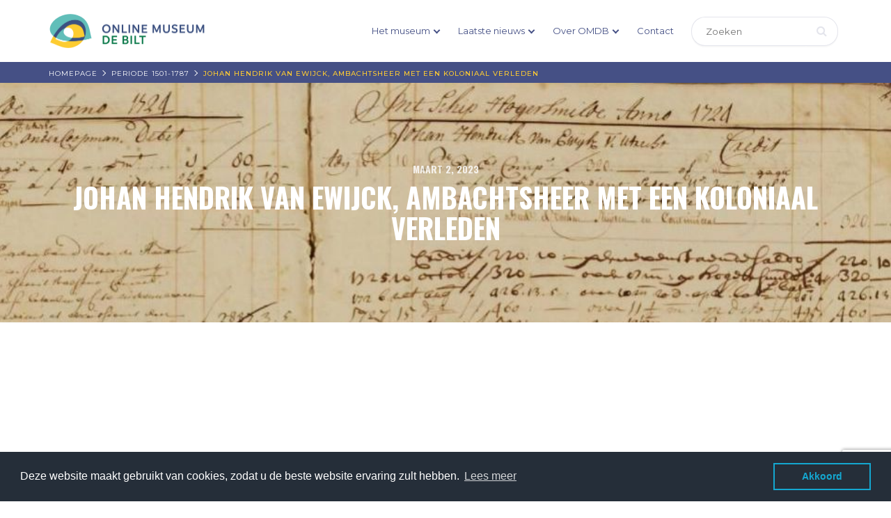

--- FILE ---
content_type: text/html; charset=UTF-8
request_url: https://www.onlinemuseumdebilt.nl/johan-hendrik-van-ewijck-ambachtsheer-met-een-koloniaal-verleden/
body_size: 17585
content:
<!DOCTYPE html>
<html lang="nl-NL">
<head>
    <!-- Google Tag Manager -->
    <script>(function(w,d,s,l,i){w[l]=w[l]||[];w[l].push({'gtm.start':
    new Date().getTime(),event:'gtm.js'});var f=d.getElementsByTagName(s)[0],
    j=d.createElement(s),dl=l!='dataLayer'?'&l='+l:'';j.async=true;j.src=
    'https://www.googletagmanager.com/gtm.js?id='+i+dl;f.parentNode.insertBefore(j,f);
    })(window,document,'script','dataLayer','GTM-NRDW7FP');</script>
    <!-- End Google Tag Manager -->
    <meta charset="UTF-8">
    <meta name="viewport" content="width=device-width, initial-scale=1">
    <link rel="profile" href="http://gmpg.org/xfn/11">
    <script type="text/javascript">var ajaxurl = "https://www.onlinemuseumdebilt.nl/wp-admin/admin-ajax.php",ap_nonce = "5ab0a641a9",apTemplateUrl = "https://www.onlinemuseumdebilt.nl/wp-content/plugins/anspress-question-answer/templates/js-template";apQuestionID = "0";aplang = {"loading":"Aan het laden...","sending":"Verzoek aan het versturen","file_size_error":"File size is bigger than 0.48 MB","attached_max":"Je hebt al het maximale toegestane aantal bijlagen toegevoegd","commented":"gereageerd","comment":"Reageer","cancel":"Annuleren","update":"Update","your_comment":"Schrijf je reactie...","notifications":"Meldingen","mark_all_seen":"Markeer alles als gelezen","search":"Zoek","no_permission_comments":"Je hebt geen toestemming om reacties te lezen.","ajax_events":"Are you sure you want to %s?","ajax_error":{"snackbar":{"success":false,"message":"Er is iets fout gegaan. Probeer het nog eens."},"modal":["imageUpload"]}};disable_q_suggestion = "";</script><meta name='robots' content='index, follow, max-image-preview:large, max-snippet:-1, max-video-preview:-1' />
	<style>img:is([sizes="auto" i], [sizes^="auto," i]) { contain-intrinsic-size: 3000px 1500px }</style>
	
<!-- Google Tag Manager for WordPress by gtm4wp.com -->
<script data-cfasync="false" data-pagespeed-no-defer>
	var gtm4wp_datalayer_name = "dataLayer";
	var dataLayer = dataLayer || [];
</script>
<!-- End Google Tag Manager for WordPress by gtm4wp.com -->
	<!-- This site is optimized with the Yoast SEO plugin v26.4 - https://yoast.com/wordpress/plugins/seo/ -->
	<title>Johan Hendrik van Ewijck, ambachtsheer met een koloniaal verleden - Online Museum de Bilt</title>
	<link rel="canonical" href="https://www.onlinemuseumdebilt.nl/johan-hendrik-van-ewijck-ambachtsheer-met-een-koloniaal-verleden/" />
	<meta property="og:locale" content="nl_NL" />
	<meta property="og:type" content="article" />
	<meta property="og:title" content="Johan Hendrik van Ewijck, ambachtsheer met een koloniaal verleden - Online Museum de Bilt" />
	<meta property="og:description" content="Twee ambachtsheren van De Bilt hebben te maken gehad met het koloniale verleden van Nederland. Wij onderzoeken, in hoeverre zij te maken hadden met het [&hellip;]" />
	<meta property="og:url" content="https://www.onlinemuseumdebilt.nl/johan-hendrik-van-ewijck-ambachtsheer-met-een-koloniaal-verleden/" />
	<meta property="og:site_name" content="Online Museum de Bilt" />
	<meta property="article:published_time" content="2023-03-02T12:10:25+00:00" />
	<meta property="article:modified_time" content="2023-10-09T09:04:17+00:00" />
	<meta property="og:image" content="https://www.onlinemuseumdebilt.nl/wp-content/uploads/Johan-Hendrick-van-Ewijck-op-het-schip-Hogersmilde-crop.jpg" />
	<meta property="og:image:width" content="1295" />
	<meta property="og:image:height" content="257" />
	<meta property="og:image:type" content="image/jpeg" />
	<meta name="author" content="Dick Berents" />
	<meta name="twitter:card" content="summary_large_image" />
	<meta name="twitter:label1" content="Geschreven door" />
	<meta name="twitter:data1" content="Dick Berents" />
	<meta name="twitter:label2" content="Geschatte leestijd" />
	<meta name="twitter:data2" content="4 minuten" />
	<!-- / Yoast SEO plugin. -->


<link rel='dns-prefetch' href='//www.onlinemuseumdebilt.nl' />
<link rel='dns-prefetch' href='//l.getsitecontrol.com' />
<link rel='dns-prefetch' href='//fonts.googleapis.com' />
		<!-- This site uses the Google Analytics by ExactMetrics plugin v8.11.1 - Using Analytics tracking - https://www.exactmetrics.com/ -->
							<script src="//www.googletagmanager.com/gtag/js?id=G-HWN321CRRP"  data-cfasync="false" data-wpfc-render="false" type="text/javascript" async></script>
			<script data-cfasync="false" data-wpfc-render="false" type="text/javascript">
				var em_version = '8.11.1';
				var em_track_user = true;
				var em_no_track_reason = '';
								var ExactMetricsDefaultLocations = {"page_location":"https:\/\/www.onlinemuseumdebilt.nl\/johan-hendrik-van-ewijck-ambachtsheer-met-een-koloniaal-verleden\/"};
								if ( typeof ExactMetricsPrivacyGuardFilter === 'function' ) {
					var ExactMetricsLocations = (typeof ExactMetricsExcludeQuery === 'object') ? ExactMetricsPrivacyGuardFilter( ExactMetricsExcludeQuery ) : ExactMetricsPrivacyGuardFilter( ExactMetricsDefaultLocations );
				} else {
					var ExactMetricsLocations = (typeof ExactMetricsExcludeQuery === 'object') ? ExactMetricsExcludeQuery : ExactMetricsDefaultLocations;
				}

								var disableStrs = [
										'ga-disable-G-HWN321CRRP',
									];

				/* Function to detect opted out users */
				function __gtagTrackerIsOptedOut() {
					for (var index = 0; index < disableStrs.length; index++) {
						if (document.cookie.indexOf(disableStrs[index] + '=true') > -1) {
							return true;
						}
					}

					return false;
				}

				/* Disable tracking if the opt-out cookie exists. */
				if (__gtagTrackerIsOptedOut()) {
					for (var index = 0; index < disableStrs.length; index++) {
						window[disableStrs[index]] = true;
					}
				}

				/* Opt-out function */
				function __gtagTrackerOptout() {
					for (var index = 0; index < disableStrs.length; index++) {
						document.cookie = disableStrs[index] + '=true; expires=Thu, 31 Dec 2099 23:59:59 UTC; path=/';
						window[disableStrs[index]] = true;
					}
				}

				if ('undefined' === typeof gaOptout) {
					function gaOptout() {
						__gtagTrackerOptout();
					}
				}
								window.dataLayer = window.dataLayer || [];

				window.ExactMetricsDualTracker = {
					helpers: {},
					trackers: {},
				};
				if (em_track_user) {
					function __gtagDataLayer() {
						dataLayer.push(arguments);
					}

					function __gtagTracker(type, name, parameters) {
						if (!parameters) {
							parameters = {};
						}

						if (parameters.send_to) {
							__gtagDataLayer.apply(null, arguments);
							return;
						}

						if (type === 'event') {
														parameters.send_to = exactmetrics_frontend.v4_id;
							var hookName = name;
							if (typeof parameters['event_category'] !== 'undefined') {
								hookName = parameters['event_category'] + ':' + name;
							}

							if (typeof ExactMetricsDualTracker.trackers[hookName] !== 'undefined') {
								ExactMetricsDualTracker.trackers[hookName](parameters);
							} else {
								__gtagDataLayer('event', name, parameters);
							}
							
						} else {
							__gtagDataLayer.apply(null, arguments);
						}
					}

					__gtagTracker('js', new Date());
					__gtagTracker('set', {
						'developer_id.dNDMyYj': true,
											});
					if ( ExactMetricsLocations.page_location ) {
						__gtagTracker('set', ExactMetricsLocations);
					}
										__gtagTracker('config', 'G-HWN321CRRP', {"forceSSL":"true"} );
										window.gtag = __gtagTracker;										(function () {
						/* https://developers.google.com/analytics/devguides/collection/analyticsjs/ */
						/* ga and __gaTracker compatibility shim. */
						var noopfn = function () {
							return null;
						};
						var newtracker = function () {
							return new Tracker();
						};
						var Tracker = function () {
							return null;
						};
						var p = Tracker.prototype;
						p.get = noopfn;
						p.set = noopfn;
						p.send = function () {
							var args = Array.prototype.slice.call(arguments);
							args.unshift('send');
							__gaTracker.apply(null, args);
						};
						var __gaTracker = function () {
							var len = arguments.length;
							if (len === 0) {
								return;
							}
							var f = arguments[len - 1];
							if (typeof f !== 'object' || f === null || typeof f.hitCallback !== 'function') {
								if ('send' === arguments[0]) {
									var hitConverted, hitObject = false, action;
									if ('event' === arguments[1]) {
										if ('undefined' !== typeof arguments[3]) {
											hitObject = {
												'eventAction': arguments[3],
												'eventCategory': arguments[2],
												'eventLabel': arguments[4],
												'value': arguments[5] ? arguments[5] : 1,
											}
										}
									}
									if ('pageview' === arguments[1]) {
										if ('undefined' !== typeof arguments[2]) {
											hitObject = {
												'eventAction': 'page_view',
												'page_path': arguments[2],
											}
										}
									}
									if (typeof arguments[2] === 'object') {
										hitObject = arguments[2];
									}
									if (typeof arguments[5] === 'object') {
										Object.assign(hitObject, arguments[5]);
									}
									if ('undefined' !== typeof arguments[1].hitType) {
										hitObject = arguments[1];
										if ('pageview' === hitObject.hitType) {
											hitObject.eventAction = 'page_view';
										}
									}
									if (hitObject) {
										action = 'timing' === arguments[1].hitType ? 'timing_complete' : hitObject.eventAction;
										hitConverted = mapArgs(hitObject);
										__gtagTracker('event', action, hitConverted);
									}
								}
								return;
							}

							function mapArgs(args) {
								var arg, hit = {};
								var gaMap = {
									'eventCategory': 'event_category',
									'eventAction': 'event_action',
									'eventLabel': 'event_label',
									'eventValue': 'event_value',
									'nonInteraction': 'non_interaction',
									'timingCategory': 'event_category',
									'timingVar': 'name',
									'timingValue': 'value',
									'timingLabel': 'event_label',
									'page': 'page_path',
									'location': 'page_location',
									'title': 'page_title',
									'referrer' : 'page_referrer',
								};
								for (arg in args) {
																		if (!(!args.hasOwnProperty(arg) || !gaMap.hasOwnProperty(arg))) {
										hit[gaMap[arg]] = args[arg];
									} else {
										hit[arg] = args[arg];
									}
								}
								return hit;
							}

							try {
								f.hitCallback();
							} catch (ex) {
							}
						};
						__gaTracker.create = newtracker;
						__gaTracker.getByName = newtracker;
						__gaTracker.getAll = function () {
							return [];
						};
						__gaTracker.remove = noopfn;
						__gaTracker.loaded = true;
						window['__gaTracker'] = __gaTracker;
					})();
									} else {
										console.log("");
					(function () {
						function __gtagTracker() {
							return null;
						}

						window['__gtagTracker'] = __gtagTracker;
						window['gtag'] = __gtagTracker;
					})();
									}
			</script>
							<!-- / Google Analytics by ExactMetrics -->
		<link rel='stylesheet' id='twb-open-sans-css' href='https://fonts.googleapis.com/css?family=Open+Sans%3A300%2C400%2C500%2C600%2C700%2C800&#038;display=swap' type='text/css' media='all' />
<link rel='stylesheet' id='twbbwg-global-css' href='https://www.onlinemuseumdebilt.nl/wp-content/plugins/photo-gallery/booster/assets/css/global.css' type='text/css' media='all' />
<link rel='stylesheet' id='anspress-fonts-css' href='https://www.onlinemuseumdebilt.nl/wp-content/plugins/anspress-question-answer/templates/css/fonts.css' type='text/css' media='all' />
<link rel='stylesheet' id='anspress-main-css' href='https://www.onlinemuseumdebilt.nl/wp-content/plugins/anspress-question-answer/templates/css/main.css' type='text/css' media='all' />
<style id='anspress-main-inline-css' type='text/css'>

		#anspress .ap-q-cells{
				margin-left: 60px;
		}
		#anspress .ap-a-cells{
				margin-left: 60px;
		}
</style>
<link rel='stylesheet' id='ap-overrides-css' href='https://www.onlinemuseumdebilt.nl/wp-content/plugins/anspress-question-answer/templates/css/overrides.css?v=4.4.4' type='text/css' media='all' />
<link rel='stylesheet' id='wp-block-library-css' href='https://www.onlinemuseumdebilt.nl/wp-includes/css/dist/block-library/style.min.css' type='text/css' media='all' />
<style id='classic-theme-styles-inline-css' type='text/css'>
/*! This file is auto-generated */
.wp-block-button__link{color:#fff;background-color:#32373c;border-radius:9999px;box-shadow:none;text-decoration:none;padding:calc(.667em + 2px) calc(1.333em + 2px);font-size:1.125em}.wp-block-file__button{background:#32373c;color:#fff;text-decoration:none}
</style>
<link rel='stylesheet' id='gutenberg-pdfjs-css' href='https://www.onlinemuseumdebilt.nl/wp-content/plugins/pdfjs-viewer-shortcode/inc/../blocks/dist/style.css' type='text/css' media='all' />
<style id='global-styles-inline-css' type='text/css'>
:root{--wp--preset--aspect-ratio--square: 1;--wp--preset--aspect-ratio--4-3: 4/3;--wp--preset--aspect-ratio--3-4: 3/4;--wp--preset--aspect-ratio--3-2: 3/2;--wp--preset--aspect-ratio--2-3: 2/3;--wp--preset--aspect-ratio--16-9: 16/9;--wp--preset--aspect-ratio--9-16: 9/16;--wp--preset--color--black: #000000;--wp--preset--color--cyan-bluish-gray: #abb8c3;--wp--preset--color--white: #ffffff;--wp--preset--color--pale-pink: #f78da7;--wp--preset--color--vivid-red: #cf2e2e;--wp--preset--color--luminous-vivid-orange: #ff6900;--wp--preset--color--luminous-vivid-amber: #fcb900;--wp--preset--color--light-green-cyan: #7bdcb5;--wp--preset--color--vivid-green-cyan: #00d084;--wp--preset--color--pale-cyan-blue: #8ed1fc;--wp--preset--color--vivid-cyan-blue: #0693e3;--wp--preset--color--vivid-purple: #9b51e0;--wp--preset--gradient--vivid-cyan-blue-to-vivid-purple: linear-gradient(135deg,rgba(6,147,227,1) 0%,rgb(155,81,224) 100%);--wp--preset--gradient--light-green-cyan-to-vivid-green-cyan: linear-gradient(135deg,rgb(122,220,180) 0%,rgb(0,208,130) 100%);--wp--preset--gradient--luminous-vivid-amber-to-luminous-vivid-orange: linear-gradient(135deg,rgba(252,185,0,1) 0%,rgba(255,105,0,1) 100%);--wp--preset--gradient--luminous-vivid-orange-to-vivid-red: linear-gradient(135deg,rgba(255,105,0,1) 0%,rgb(207,46,46) 100%);--wp--preset--gradient--very-light-gray-to-cyan-bluish-gray: linear-gradient(135deg,rgb(238,238,238) 0%,rgb(169,184,195) 100%);--wp--preset--gradient--cool-to-warm-spectrum: linear-gradient(135deg,rgb(74,234,220) 0%,rgb(151,120,209) 20%,rgb(207,42,186) 40%,rgb(238,44,130) 60%,rgb(251,105,98) 80%,rgb(254,248,76) 100%);--wp--preset--gradient--blush-light-purple: linear-gradient(135deg,rgb(255,206,236) 0%,rgb(152,150,240) 100%);--wp--preset--gradient--blush-bordeaux: linear-gradient(135deg,rgb(254,205,165) 0%,rgb(254,45,45) 50%,rgb(107,0,62) 100%);--wp--preset--gradient--luminous-dusk: linear-gradient(135deg,rgb(255,203,112) 0%,rgb(199,81,192) 50%,rgb(65,88,208) 100%);--wp--preset--gradient--pale-ocean: linear-gradient(135deg,rgb(255,245,203) 0%,rgb(182,227,212) 50%,rgb(51,167,181) 100%);--wp--preset--gradient--electric-grass: linear-gradient(135deg,rgb(202,248,128) 0%,rgb(113,206,126) 100%);--wp--preset--gradient--midnight: linear-gradient(135deg,rgb(2,3,129) 0%,rgb(40,116,252) 100%);--wp--preset--font-size--small: 13px;--wp--preset--font-size--medium: 20px;--wp--preset--font-size--large: 36px;--wp--preset--font-size--x-large: 42px;--wp--preset--spacing--20: 0.44rem;--wp--preset--spacing--30: 0.67rem;--wp--preset--spacing--40: 1rem;--wp--preset--spacing--50: 1.5rem;--wp--preset--spacing--60: 2.25rem;--wp--preset--spacing--70: 3.38rem;--wp--preset--spacing--80: 5.06rem;--wp--preset--shadow--natural: 6px 6px 9px rgba(0, 0, 0, 0.2);--wp--preset--shadow--deep: 12px 12px 50px rgba(0, 0, 0, 0.4);--wp--preset--shadow--sharp: 6px 6px 0px rgba(0, 0, 0, 0.2);--wp--preset--shadow--outlined: 6px 6px 0px -3px rgba(255, 255, 255, 1), 6px 6px rgba(0, 0, 0, 1);--wp--preset--shadow--crisp: 6px 6px 0px rgba(0, 0, 0, 1);}:where(.is-layout-flex){gap: 0.5em;}:where(.is-layout-grid){gap: 0.5em;}body .is-layout-flex{display: flex;}.is-layout-flex{flex-wrap: wrap;align-items: center;}.is-layout-flex > :is(*, div){margin: 0;}body .is-layout-grid{display: grid;}.is-layout-grid > :is(*, div){margin: 0;}:where(.wp-block-columns.is-layout-flex){gap: 2em;}:where(.wp-block-columns.is-layout-grid){gap: 2em;}:where(.wp-block-post-template.is-layout-flex){gap: 1.25em;}:where(.wp-block-post-template.is-layout-grid){gap: 1.25em;}.has-black-color{color: var(--wp--preset--color--black) !important;}.has-cyan-bluish-gray-color{color: var(--wp--preset--color--cyan-bluish-gray) !important;}.has-white-color{color: var(--wp--preset--color--white) !important;}.has-pale-pink-color{color: var(--wp--preset--color--pale-pink) !important;}.has-vivid-red-color{color: var(--wp--preset--color--vivid-red) !important;}.has-luminous-vivid-orange-color{color: var(--wp--preset--color--luminous-vivid-orange) !important;}.has-luminous-vivid-amber-color{color: var(--wp--preset--color--luminous-vivid-amber) !important;}.has-light-green-cyan-color{color: var(--wp--preset--color--light-green-cyan) !important;}.has-vivid-green-cyan-color{color: var(--wp--preset--color--vivid-green-cyan) !important;}.has-pale-cyan-blue-color{color: var(--wp--preset--color--pale-cyan-blue) !important;}.has-vivid-cyan-blue-color{color: var(--wp--preset--color--vivid-cyan-blue) !important;}.has-vivid-purple-color{color: var(--wp--preset--color--vivid-purple) !important;}.has-black-background-color{background-color: var(--wp--preset--color--black) !important;}.has-cyan-bluish-gray-background-color{background-color: var(--wp--preset--color--cyan-bluish-gray) !important;}.has-white-background-color{background-color: var(--wp--preset--color--white) !important;}.has-pale-pink-background-color{background-color: var(--wp--preset--color--pale-pink) !important;}.has-vivid-red-background-color{background-color: var(--wp--preset--color--vivid-red) !important;}.has-luminous-vivid-orange-background-color{background-color: var(--wp--preset--color--luminous-vivid-orange) !important;}.has-luminous-vivid-amber-background-color{background-color: var(--wp--preset--color--luminous-vivid-amber) !important;}.has-light-green-cyan-background-color{background-color: var(--wp--preset--color--light-green-cyan) !important;}.has-vivid-green-cyan-background-color{background-color: var(--wp--preset--color--vivid-green-cyan) !important;}.has-pale-cyan-blue-background-color{background-color: var(--wp--preset--color--pale-cyan-blue) !important;}.has-vivid-cyan-blue-background-color{background-color: var(--wp--preset--color--vivid-cyan-blue) !important;}.has-vivid-purple-background-color{background-color: var(--wp--preset--color--vivid-purple) !important;}.has-black-border-color{border-color: var(--wp--preset--color--black) !important;}.has-cyan-bluish-gray-border-color{border-color: var(--wp--preset--color--cyan-bluish-gray) !important;}.has-white-border-color{border-color: var(--wp--preset--color--white) !important;}.has-pale-pink-border-color{border-color: var(--wp--preset--color--pale-pink) !important;}.has-vivid-red-border-color{border-color: var(--wp--preset--color--vivid-red) !important;}.has-luminous-vivid-orange-border-color{border-color: var(--wp--preset--color--luminous-vivid-orange) !important;}.has-luminous-vivid-amber-border-color{border-color: var(--wp--preset--color--luminous-vivid-amber) !important;}.has-light-green-cyan-border-color{border-color: var(--wp--preset--color--light-green-cyan) !important;}.has-vivid-green-cyan-border-color{border-color: var(--wp--preset--color--vivid-green-cyan) !important;}.has-pale-cyan-blue-border-color{border-color: var(--wp--preset--color--pale-cyan-blue) !important;}.has-vivid-cyan-blue-border-color{border-color: var(--wp--preset--color--vivid-cyan-blue) !important;}.has-vivid-purple-border-color{border-color: var(--wp--preset--color--vivid-purple) !important;}.has-vivid-cyan-blue-to-vivid-purple-gradient-background{background: var(--wp--preset--gradient--vivid-cyan-blue-to-vivid-purple) !important;}.has-light-green-cyan-to-vivid-green-cyan-gradient-background{background: var(--wp--preset--gradient--light-green-cyan-to-vivid-green-cyan) !important;}.has-luminous-vivid-amber-to-luminous-vivid-orange-gradient-background{background: var(--wp--preset--gradient--luminous-vivid-amber-to-luminous-vivid-orange) !important;}.has-luminous-vivid-orange-to-vivid-red-gradient-background{background: var(--wp--preset--gradient--luminous-vivid-orange-to-vivid-red) !important;}.has-very-light-gray-to-cyan-bluish-gray-gradient-background{background: var(--wp--preset--gradient--very-light-gray-to-cyan-bluish-gray) !important;}.has-cool-to-warm-spectrum-gradient-background{background: var(--wp--preset--gradient--cool-to-warm-spectrum) !important;}.has-blush-light-purple-gradient-background{background: var(--wp--preset--gradient--blush-light-purple) !important;}.has-blush-bordeaux-gradient-background{background: var(--wp--preset--gradient--blush-bordeaux) !important;}.has-luminous-dusk-gradient-background{background: var(--wp--preset--gradient--luminous-dusk) !important;}.has-pale-ocean-gradient-background{background: var(--wp--preset--gradient--pale-ocean) !important;}.has-electric-grass-gradient-background{background: var(--wp--preset--gradient--electric-grass) !important;}.has-midnight-gradient-background{background: var(--wp--preset--gradient--midnight) !important;}.has-small-font-size{font-size: var(--wp--preset--font-size--small) !important;}.has-medium-font-size{font-size: var(--wp--preset--font-size--medium) !important;}.has-large-font-size{font-size: var(--wp--preset--font-size--large) !important;}.has-x-large-font-size{font-size: var(--wp--preset--font-size--x-large) !important;}
:where(.wp-block-post-template.is-layout-flex){gap: 1.25em;}:where(.wp-block-post-template.is-layout-grid){gap: 1.25em;}
:where(.wp-block-columns.is-layout-flex){gap: 2em;}:where(.wp-block-columns.is-layout-grid){gap: 2em;}
:root :where(.wp-block-pullquote){font-size: 1.5em;line-height: 1.6;}
</style>
<link rel='stylesheet' id='contact-form-7-css' href='https://www.onlinemuseumdebilt.nl/wp-content/plugins/contact-form-7/includes/css/styles.css' type='text/css' media='all' />
<link rel='stylesheet' id='bwg_fonts-css' href='https://www.onlinemuseumdebilt.nl/wp-content/plugins/photo-gallery/css/bwg-fonts/fonts.css' type='text/css' media='all' />
<link rel='stylesheet' id='sumoselect-css' href='https://www.onlinemuseumdebilt.nl/wp-content/plugins/photo-gallery/css/sumoselect.min.css' type='text/css' media='all' />
<link rel='stylesheet' id='mCustomScrollbar-css' href='https://www.onlinemuseumdebilt.nl/wp-content/plugins/photo-gallery/css/jquery.mCustomScrollbar.min.css' type='text/css' media='all' />
<link rel='stylesheet' id='bwg_googlefonts-css' href='https://fonts.googleapis.com/css?family=Ubuntu&#038;subset=greek%2Clatin%2Cgreek-ext%2Cvietnamese%2Ccyrillic-ext%2Clatin-ext%2Ccyrillic' type='text/css' media='all' />
<link rel='stylesheet' id='bwg_frontend-css' href='https://www.onlinemuseumdebilt.nl/wp-content/plugins/photo-gallery/css/styles.min.css' type='text/css' media='all' />
<link rel='stylesheet' id='slicknavcss-css' href='https://www.onlinemuseumdebilt.nl/wp-content/plugins/slicknav-mobile-menu/css/slicknav.min.css' type='text/css' media='all' />
<style id='slicknavcss-inline-css' type='text/css'>


        #main-menu-nav {
                display: none;
        }

        .slicknav_menu {
                background: #ffffff;
        }

        .slicknav-flex{
               display: -webkit-box;
               display: -ms-flexbox;
               display: flex;
               justify-content:flex-end;
        }

        .slicknav_btn {
                background-color:#222222;
        }

        a.slicknav_open {
                background-color:#222222;
        }

        .slicknav_nav .slicknav_arrow {
                float:right;
        }

        .slicknav_menu .slicknav_menutxt {
                color: #fff;
                text-shadow: none;
                font-size: 16px;
                font-weight: normal;
        }

        .slicknav_menu .slicknav_icon-bar {
                background-color: #fff;
                box-shadow: none;
        }

        .slicknav_nav li a {
                color: #fff;
                text-transform: none;
                font-size: 16px;
                padding: 5px 10px;
        }

        .slicknav_nav a:hover,
        .slicknav_nav .slicknav_row:hover {
                background: rgba(204,204,204,0.3);
        }

        .slicknav_nav .menu-item a:hover,
        .slicknav_nav a span:hover {
                color: #fdcb32;
        }

        .slicknav_nav input[type='submit']{
                background: #222222;
                color: #fff;
        }

        .slicknav-logo-text a{
                color: #222222;
        }


        @media screen and (min-width: 1040px) {
                .slicknav_menu {
                        display: none;
                }

                #main-menu-nav {
                        display: block;
                }
        }
        
        .slicknav-flex{
                display: -webkit-box;
                display: -ms-flexbox;
                display: flex;
                -webkit-box-pack: justify;
                -ms-flex-pack: justify;
                justify-content:space-between;
        }
        
</style>
<link rel='stylesheet' id='sow-social-media-buttons-flat-086bc3e2b343-css' href='https://www.onlinemuseumdebilt.nl/wp-content/uploads/siteorigin-widgets/sow-social-media-buttons-flat-086bc3e2b343.css' type='text/css' media='all' />
<link rel='stylesheet' id='omdb-google-fonts-api-css' href='//fonts.googleapis.com/css?family=Montserrat%3A300%2C400%2C500%2C600%2C700%7COswald%3A300%2C400%2C500%2C600%2C700' type='text/css' media='all' />
<link rel='stylesheet' id='bootstrap-css' href='https://www.onlinemuseumdebilt.nl/wp-content/themes/omdb/assets/css/bootstrap.css' type='text/css' media='all' />
<link rel='stylesheet' id='font-awesome.min-css' href='https://www.onlinemuseumdebilt.nl/wp-content/themes/omdb/assets/css/font-awesome.min.css' type='text/css' media='all' />
<link rel='stylesheet' id='omdb-page-style-css' href='https://www.onlinemuseumdebilt.nl/wp-content/themes/omdb/assets/css/page.css' type='text/css' media='all' />
<link rel='stylesheet' id='omdb-timeline-css' href='https://www.onlinemuseumdebilt.nl/wp-content/themes/omdb/assets/css/timeline.css' type='text/css' media='all' />
<link rel='stylesheet' id='omdb-menu-style-css' href='https://www.onlinemuseumdebilt.nl/wp-content/themes/omdb/assets/css/menu-style.css' type='text/css' media='all' />
<link rel='stylesheet' id='omdb-default-css-css' href='https://www.onlinemuseumdebilt.nl/wp-content/themes/omdb/assets/css/default.css' type='text/css' media='all' />
<link rel='stylesheet' id='omdb-style-css' href='https://www.onlinemuseumdebilt.nl/wp-content/themes/omdb/style.css' type='text/css' media='all' />
<script type="text/javascript" src="https://www.onlinemuseumdebilt.nl/wp-includes/js/jquery/jquery.min.js" id="jquery-core-js"></script>
<script type="text/javascript" src="https://www.onlinemuseumdebilt.nl/wp-includes/js/jquery/jquery-migrate.min.js" id="jquery-migrate-js"></script>
<script type="text/javascript" src="https://www.onlinemuseumdebilt.nl/wp-content/plugins/photo-gallery/booster/assets/js/circle-progress.js" id="twbbwg-circle-js"></script>
<script type="text/javascript" id="twbbwg-global-js-extra">
/* <![CDATA[ */
var twb = {"nonce":"077de3a401","ajax_url":"https:\/\/www.onlinemuseumdebilt.nl\/wp-admin\/admin-ajax.php","plugin_url":"https:\/\/www.onlinemuseumdebilt.nl\/wp-content\/plugins\/photo-gallery\/booster","href":"https:\/\/www.onlinemuseumdebilt.nl\/wp-admin\/admin.php?page=twbbwg_photo-gallery"};
var twb = {"nonce":"077de3a401","ajax_url":"https:\/\/www.onlinemuseumdebilt.nl\/wp-admin\/admin-ajax.php","plugin_url":"https:\/\/www.onlinemuseumdebilt.nl\/wp-content\/plugins\/photo-gallery\/booster","href":"https:\/\/www.onlinemuseumdebilt.nl\/wp-admin\/admin.php?page=twbbwg_photo-gallery"};
/* ]]> */
</script>
<script type="text/javascript" src="https://www.onlinemuseumdebilt.nl/wp-content/plugins/photo-gallery/booster/assets/js/global.js" id="twbbwg-global-js"></script>
<script type="text/javascript" src="https://www.onlinemuseumdebilt.nl/wp-content/plugins/google-analytics-dashboard-for-wp/assets/js/frontend-gtag.min.js" id="exactmetrics-frontend-script-js" async="async" data-wp-strategy="async"></script>
<script data-cfasync="false" data-wpfc-render="false" type="text/javascript" id='exactmetrics-frontend-script-js-extra'>/* <![CDATA[ */
var exactmetrics_frontend = {"js_events_tracking":"true","download_extensions":"zip,mp3,mpeg,pdf,docx,pptx,xlsx,rar","inbound_paths":"[{\"path\":\"\\\/go\\\/\",\"label\":\"affiliate\"},{\"path\":\"\\\/recommend\\\/\",\"label\":\"affiliate\"}]","home_url":"https:\/\/www.onlinemuseumdebilt.nl","hash_tracking":"false","v4_id":"G-HWN321CRRP"};/* ]]> */
</script>
<script type="text/javascript" src="https://www.onlinemuseumdebilt.nl/wp-includes/js/tinymce/tinymce.min.js" id="wp-tinymce-root-js"></script>
<script type="text/javascript" src="https://www.onlinemuseumdebilt.nl/wp-includes/js/tinymce/plugins/compat3x/plugin.min.js" id="wp-tinymce-js"></script>
<script type="text/javascript" src="https://www.onlinemuseumdebilt.nl/wp-includes/js/dist/hooks.min.js" id="wp-hooks-js"></script>
<script type="text/javascript" src="https://www.onlinemuseumdebilt.nl/wp-content/plugins/photo-gallery/js/jquery.sumoselect.min.js" id="sumoselect-js"></script>
<script type="text/javascript" src="https://www.onlinemuseumdebilt.nl/wp-content/plugins/photo-gallery/js/tocca.min.js" id="bwg_mobile-js"></script>
<script type="text/javascript" src="https://www.onlinemuseumdebilt.nl/wp-content/plugins/photo-gallery/js/jquery.mCustomScrollbar.concat.min.js" id="mCustomScrollbar-js"></script>
<script type="text/javascript" src="https://www.onlinemuseumdebilt.nl/wp-content/plugins/photo-gallery/js/jquery.fullscreen.min.js" id="jquery-fullscreen-js"></script>
<script type="text/javascript" id="bwg_frontend-js-extra">
/* <![CDATA[ */
var bwg_objectsL10n = {"bwg_field_required":"veld is vereist.","bwg_mail_validation":"Dit is geen geldig e-mailadres.","bwg_search_result":"Er zijn geen afbeeldingen gevonden die voldoen aan de zoekopdracht.","bwg_select_tag":"Selecteer tag","bwg_order_by":"Sorteer op","bwg_search":"Zoeken","bwg_show_ecommerce":"Toon eCommerce","bwg_hide_ecommerce":"Verberg Ecommerce","bwg_show_comments":"Toon reacties","bwg_hide_comments":"Verberg reacties","bwg_restore":"Terugzetten","bwg_maximize":"Maximaliseren","bwg_fullscreen":"Volledig scherm","bwg_exit_fullscreen":"Volledig scherm afsluiten","bwg_search_tag":"ZOEKEN...","bwg_tag_no_match":"Geen tags gevonden","bwg_all_tags_selected":"Alle tags geselecteerd","bwg_tags_selected":"tags geselecteerd","play":"Afspelen","pause":"Pauze","is_pro":"","bwg_play":"Afspelen","bwg_pause":"Pauze","bwg_hide_info":"Informatie verbergen","bwg_show_info":"Informatie weergeven","bwg_hide_rating":"Verberg waardering","bwg_show_rating":"Toon beoordeling","ok":"OK","cancel":"Annuleren","select_all":"Alles selecteren","lazy_load":"0","lazy_loader":"https:\/\/www.onlinemuseumdebilt.nl\/wp-content\/plugins\/photo-gallery\/images\/ajax_loader.png","front_ajax":"0","bwg_tag_see_all":"bekijk alle tags","bwg_tag_see_less":"minder tags zien"};
/* ]]> */
</script>
<script type="text/javascript" src="https://www.onlinemuseumdebilt.nl/wp-content/plugins/photo-gallery/js/scripts.min.js" id="bwg_frontend-js"></script>
<script type="text/javascript" id="say-what-js-js-extra">
/* <![CDATA[ */
var say_what_data = {"replacements":{"|Thank you for your order, the status is:|":"U kunt het E-boek <a href=\"https:\/\/dprs5hx2q2unk.cloudfront.net\/Spionnen-in-het-veen-versie-na-donatie.pdf\" title=\"\" target=\"_blank\">hier<\/a> downloaden "}};
/* ]]> */
</script>
<script type="text/javascript" src="https://www.onlinemuseumdebilt.nl/wp-content/plugins/say-what/assets/build/frontend.js" id="say-what-js-js"></script>
<script type="text/javascript" src="https://www.onlinemuseumdebilt.nl/wp-content/plugins/slicknav-mobile-menu/js/jquery.slicknav.min.js" id="slicknavjs-js"></script>
<script type="text/javascript" id="slicknav-init-js-extra">
/* <![CDATA[ */
var slickNavVars = {"ng_slicknav":{"ng_slicknav_menu":"#main-menu-nav","ng_slicknav_position":"body","ng_slicknav_parent_links":false,"ng_slicknav_close_click":false,"ng_slicknav_child_links":false,"ng_slicknav_speed":400,"ng_slicknav_label":"","ng_slicknav_fixhead":false,"ng_slicknav_hidedesktop":"block","ng_slicknav_brand":"https:\/\/onlinemuseumdebilt.nl\/wp-content\/uploads\/2018\/06\/MuseumDeBiltLogoGroot.png","ng_slicknav_brand_text":"","ng_slicknav_search":false,"ng_slicknav_search_text":"search...","ng_slicksearch":"https:\/\/www.onlinemuseumdebilt.nl\/","ng_slicknav_closedsymbol":"+","ng_slicknav_openedsymbol":"-","ng_slicknav_alt":"","ng_slicknav_accordion":false,"ng_slicknav_animation_library":"jquery"}};
/* ]]> */
</script>
<script type="text/javascript" src="https://www.onlinemuseumdebilt.nl/wp-content/plugins/slicknav-mobile-menu/js/slick-init.js" id="slicknav-init-js"></script>
<link rel="https://api.w.org/" href="https://www.onlinemuseumdebilt.nl/wp-json/" /><link rel="alternate" title="JSON" type="application/json" href="https://www.onlinemuseumdebilt.nl/wp-json/wp/v2/posts/24577" /><link rel='shortlink' href='https://www.onlinemuseumdebilt.nl/?p=24577' />
		<!-- Custom Logo: hide header text -->
		<style id="custom-logo-css" type="text/css">
			.site-title, .site-description {
				position: absolute;
				clip-path: inset(50%);
			}
		</style>
		<link rel="alternate" title="oEmbed (JSON)" type="application/json+oembed" href="https://www.onlinemuseumdebilt.nl/wp-json/oembed/1.0/embed?url=https%3A%2F%2Fwww.onlinemuseumdebilt.nl%2Fjohan-hendrik-van-ewijck-ambachtsheer-met-een-koloniaal-verleden%2F" />
<link rel="alternate" title="oEmbed (XML)" type="text/xml+oembed" href="https://www.onlinemuseumdebilt.nl/wp-json/oembed/1.0/embed?url=https%3A%2F%2Fwww.onlinemuseumdebilt.nl%2Fjohan-hendrik-van-ewijck-ambachtsheer-met-een-koloniaal-verleden%2F&#038;format=xml" />


<!-- This site is optimized with the Schema plugin v1.7.9.6 - https://schema.press -->
<script type="application/ld+json">{"@context":"https:\/\/schema.org\/","@type":"BlogPosting","mainEntityOfPage":{"@type":"WebPage","@id":"https:\/\/www.onlinemuseumdebilt.nl\/johan-hendrik-van-ewijck-ambachtsheer-met-een-koloniaal-verleden\/"},"url":"https:\/\/www.onlinemuseumdebilt.nl\/johan-hendrik-van-ewijck-ambachtsheer-met-een-koloniaal-verleden\/","headline":"Johan Hendrik van Ewijck, ambachtsheer met een koloniaal verleden","datePublished":"2023-03-02T13:10:25+01:00","dateModified":"2023-10-09T10:04:17+01:00","publisher":{"@type":"Organization","@id":"https:\/\/www.onlinemuseumdebilt.nl\/#organization","name":"Online Museum de Bilt","logo":{"@type":"ImageObject","url":"https:\/\/onlinemuseumdebilt.nl\/wp-content\/uploads\/2018\/06\/MuseumDeBiltLogoGroot.png","width":600,"height":60}},"image":{"@type":"ImageObject","url":"https:\/\/www.onlinemuseumdebilt.nl\/wp-content\/uploads\/Johan-Hendrick-van-Ewijck-op-het-schip-Hogersmilde-crop.jpg","width":1295,"height":257},"articleSection":"Periode 1501-1787","keywords":"slavernij","description":"Twee ambachtsheren van De Bilt hebben te maken gehad met het koloniale verleden van Nederland. Wij onderzoeken, in hoeverre zij te maken hadden met het bestuur van De Bilt en met de slavernij. De eerste was Johan Hendrik van Ewijck (1696 – 1782). &nbsp; Meer informatie Johan Hendrik van","author":{"@type":"Person","name":"Dick Berents","url":"https:\/\/www.onlinemuseumdebilt.nl\/author\/dick\/","image":{"@type":"ImageObject","url":"https:\/\/secure.gravatar.com\/avatar\/05f0f8a55b77cedb617c232647cce31e7b0e58d4ce06ddbfeeee5e31001f6cd8?s=96&d=mm&r=g","height":96,"width":96}}}</script>


<!-- Google Tag Manager for WordPress by gtm4wp.com -->
<!-- GTM Container placement set to off -->
<script data-cfasync="false" data-pagespeed-no-defer>
	var dataLayer_content = {"visitorIP":"18.222.215.217","pageTitle":"Johan Hendrik van Ewijck, ambachtsheer met een koloniaal verleden - Online Museum de Bilt","pagePostType":"post","pagePostType2":"single-post","pageCategory":["1501-1787"],"pageAttributes":["slavernij"],"pagePostAuthor":"Dick Berents"};
	dataLayer.push( dataLayer_content );
</script>
<script data-cfasync="false" data-pagespeed-no-defer>
	console.warn && console.warn("[GTM4WP] Google Tag Manager container code placement set to OFF !!!");
	console.warn && console.warn("[GTM4WP] Data layer codes are active but GTM container must be loaded using custom coding !!!");
</script>
<!-- End Google Tag Manager for WordPress by gtm4wp.com --><link rel="icon" href="https://www.onlinemuseumdebilt.nl/wp-content/uploads/cropped-Favicon-1-32x32.png" sizes="32x32" />
<link rel="icon" href="https://www.onlinemuseumdebilt.nl/wp-content/uploads/cropped-Favicon-1-192x192.png" sizes="192x192" />
<link rel="apple-touch-icon" href="https://www.onlinemuseumdebilt.nl/wp-content/uploads/cropped-Favicon-1-180x180.png" />
<meta name="msapplication-TileImage" content="https://www.onlinemuseumdebilt.nl/wp-content/uploads/cropped-Favicon-1-270x270.png" />
		<style type="text/css" id="wp-custom-css">
			.archive.tag.search-results .breadcrumb1{
	height:355px;
}

.wpcf7-response-output.wpcf7-display-none.wpcf7-validation-errors {
    color: #fff !important;
}

.wpcf7-response-output.wpcf7-display-none.wpcf7-mail-sent-ok {
    color: #fff !important;
}		</style>
		<style type="text/css">
  *::selection{
    background: #fdcc32;
  }
</style>
				<style type="text/css" id="c4wp-checkout-css">
					.woocommerce-checkout .c4wp_captcha_field {
						margin-bottom: 10px;
						margin-top: 15px;
						position: relative;
						display: inline-block;
					}
				</style>
							<style type="text/css" id="c4wp-v3-lp-form-css">
				.login #login, .login #lostpasswordform {
					min-width: 350px !important;
				}
				.wpforms-field-c4wp iframe {
					width: 100% !important;
				}
			</style>
			     </head>
<body class="wp-singular post-template-default single single-post postid-24577 single-format-standard wp-custom-logo wp-theme-omdb">
<!-- Google Tag Manager (noscript) -->
<noscript><iframe src="https://www.googletagmanager.com/ns.html?id=GTM-NRDW7FP"
height="0" width="0" style="display:none;visibility:hidden"></iframe></noscript>
<!-- End Google Tag Manager (noscript) -->
     <div class="preloader">
        <span class="preloader-gif">
 <svg width="200px"  height="200px"  xmlns="http://www.w3.org/2000/svg" viewBox="0 0 100 100" preserveAspectRatio="xMidYMid" class="lds-eclipse" style="background: none;"><path ng-attr-d="{{config.pathCmd}}" ng-attr-fill="{{config.color}}" stroke="none" d="M40 50A10 10 0 0 0 60 50A10 11 0 0 1 40 50" fill="#444f84" transform="rotate(102 50 50.5)"><animateTransform attributeName="transform" type="rotate" calcMode="linear" values="0 50 50.5;360 50 50.5" keyTimes="0;1" dur="1s" begin="0s" repeatCount="indefinite"></animateTransform></path></svg>
</span>     </div>
    <header>
        <div class="header-top">
            <div class="container">
                <!-- Menu -->
                <div class="row">
                    <div class="col-xs-12 col-sm-12">
                        <div class="logoSite">
                        <a href="https://www.onlinemuseumdebilt.nl/" class="custom-logo-link" rel="home"><img width="900" height="197" src="https://www.onlinemuseumdebilt.nl/wp-content/uploads/MuseumDeBiltLogo.png" class="custom-logo" alt="Online Museum de Bilt" decoding="async" fetchpriority="high" srcset="https://www.onlinemuseumdebilt.nl/wp-content/uploads/MuseumDeBiltLogo.png 900w, https://www.onlinemuseumdebilt.nl/wp-content/uploads/MuseumDeBiltLogo-300x66.png 300w, https://www.onlinemuseumdebilt.nl/wp-content/uploads/MuseumDeBiltLogo-768x168.png 768w" sizes="(max-width: 900px) 100vw, 900px" /></a>                        </div>
                        <div class="main-menu">
                            <!-- Responsive Menu -->
                            <nav id='cssmenu'>
                                <div id="box-top-mobile"></div>
                                <div class="button"></div>
                                <ul id="main-menu-nav" class="offside"><li id="menu-item-223" class="big menu-item menu-item-type-post_type menu-item-object-page menu-item-home menu-item-has-children menu-item-223"><a href="https://www.onlinemuseumdebilt.nl/">Het museum</a>
<ul class="sub-menu">
	<li id="menu-item-225" class="big menu-item menu-item-type-post_type menu-item-object-page menu-item-225"><a href="https://www.onlinemuseumdebilt.nl/woonkernen/">Woonkernen</a></li>
	<li id="menu-item-224" class="big menu-item menu-item-type-post_type menu-item-object-page menu-item-224"><a href="https://www.onlinemuseumdebilt.nl/periodes-en-jaartallen/">Periodes en Jaartallen</a></li>
	<li id="menu-item-2042" class="menu-item menu-item-type-post_type menu-item-object-page menu-item-2042"><a href="https://www.onlinemuseumdebilt.nl/dynamische-kaart-de-bilt-op-de-fiets/">Dynamische kaart</a></li>
	<li id="menu-item-2087" class="menu-item menu-item-type-taxonomy menu-item-object-category menu-item-2087"><a href="https://www.onlinemuseumdebilt.nl/category/onderwijs/">Onderwijs</a></li>
	<li id="menu-item-11696" class="menu-item menu-item-type-custom menu-item-object-custom menu-item-11696"><a href="https://onlinemuseumdebilt.nl/?tag=rondleiding">Virtuele Rondleidingen</a></li>
	<li id="menu-item-14248" class="menu-item menu-item-type-post_type menu-item-object-page menu-item-14248"><a href="https://www.onlinemuseumdebilt.nl/e-boeken-overzicht-online-museum-de-bilt/">E-boeken overzicht</a></li>
	<li id="menu-item-22966" class="menu-item menu-item-type-custom menu-item-object-custom menu-item-22966"><a href="https://onlinemuseumdebilt.nl/tag/rampjaar/">Rampjaar</a></li>
</ul>
</li>
<li id="menu-item-314" class="menu-item menu-item-type-taxonomy menu-item-object-category menu-item-has-children menu-item-314"><a href="https://www.onlinemuseumdebilt.nl/category/laatste-nieuws/">Laatste nieuws</a>
<ul class="sub-menu">
	<li id="menu-item-14574" class="menu-item menu-item-type-post_type menu-item-object-page menu-item-14574"><a href="https://www.onlinemuseumdebilt.nl/nieuwsbrieven-archief/">Nieuwsbrieven Archief</a></li>
</ul>
</li>
<li id="menu-item-227" class="menu-item menu-item-type-post_type menu-item-object-page menu-item-has-children menu-item-227"><a href="https://www.onlinemuseumdebilt.nl/over-omdb/">Over OMDB</a>
<ul class="sub-menu">
	<li id="menu-item-30881" class="menu-item menu-item-type-post_type menu-item-object-page menu-item-30881"><a href="https://www.onlinemuseumdebilt.nl/over-omdb/">Over OMDB</a></li>
	<li id="menu-item-17949" class="menu-item menu-item-type-post_type menu-item-object-page menu-item-17949"><a href="https://www.onlinemuseumdebilt.nl/stichtingsinformatie/">Stichtingsinformatie</a></li>
	<li id="menu-item-11245" class="menu-item menu-item-type-post_type menu-item-object-page menu-item-11245"><a href="https://www.onlinemuseumdebilt.nl/team/">Medewerkers</a></li>
	<li id="menu-item-25245" class="menu-item menu-item-type-post_type menu-item-object-page menu-item-25245"><a href="https://www.onlinemuseumdebilt.nl/aanbevolen-sites/">Aanbevolen sites &#038; Onze partners</a></li>
</ul>
</li>
<li id="menu-item-226" class="menu-item menu-item-type-post_type menu-item-object-page menu-item-226"><a href="https://www.onlinemuseumdebilt.nl/contact/">Contact</a></li>
<li><form method="get" class="search-section" action="https://www.onlinemuseumdebilt.nl/">
    <input type="text" name="s" placeholder="Zoeken">
    <button class="btn btn-default" type="submit"><i class="fa fa-search" aria-hidden="true"></i></button>
</form></li></ul>                               
                            </nav>
                            <!-- Responsive Menu End -->
                        </div>
                    </div>
                </div>
                <!-- Menu End -->
            </div>
        </div>
    </header>
        <section class="breadcrumb" >
        <div class="nieuws-het">
            <div class="container">
                <div class="het-text" >                   
                   <a href="https://www.onlinemuseumdebilt.nl/">Homepage</a>  <a href="https://www.onlinemuseumdebilt.nl/category/1501-1787/">Periode 1501-1787</a>  <span class="nieuws-text">Johan Hendrik van Ewijck, ambachtsheer met een koloniaal verleden</span>                </div>
            </div>
        </div>
    </section>
        
                <section class="breadcrumb2" style="background: url(https://www.onlinemuseumdebilt.nl/wp-content/uploads/Johan-Hendrick-van-Ewijck-op-het-schip-Hogersmilde-crop.jpg) no-repeat right top; background-size:cover;">
        <div class="container">
            <div class="het-center1" >
                <small>maart 2, 2023</small> <br> Johan Hendrik van Ewijck, ambachtsheer met een koloniaal verleden            </div>
        </div>
        </section>
             <section class="titel-left-sec">
        <div class="container">
            <div class="row">               
                
                <div class="omdb-ads-section Desktop-sec" >          
                                    </div>
                <div class="omdb-ads-section Mobile-sec">
                           
                </div>

                <div class="col-lg-8 col-md-8 col-sm-8 col-xs-12">                    
                                          <div class="panel-heading">
                            <ul class="list-inline">
																<li><a href="https://www.onlinemuseumdebilt.nl/tag/slavernij/" class="center-block nav-ttl">slavernij</a>  </li>
															</ul>							
                        </div>
                        <p><img decoding="async" class="aligncenter size-full wp-image-24579" src="https://onlinemuseumdebilt.nl/wp-content/uploads/Johan-Hendrick-van-Ewijck-op-het-schip-Hogersmilde.jpg" alt="" width="1346" height="662" srcset="https://www.onlinemuseumdebilt.nl/wp-content/uploads/Johan-Hendrick-van-Ewijck-op-het-schip-Hogersmilde.jpg 1346w, https://www.onlinemuseumdebilt.nl/wp-content/uploads/Johan-Hendrick-van-Ewijck-op-het-schip-Hogersmilde-300x148.jpg 300w, https://www.onlinemuseumdebilt.nl/wp-content/uploads/Johan-Hendrick-van-Ewijck-op-het-schip-Hogersmilde-1024x504.jpg 1024w, https://www.onlinemuseumdebilt.nl/wp-content/uploads/Johan-Hendrick-van-Ewijck-op-het-schip-Hogersmilde-768x378.jpg 768w" sizes="(max-width: 1346px) 100vw, 1346px" /></p>
<p>Twee ambachtsheren van De Bilt hebben te maken gehad met het koloniale verleden van Nederland. Wij onderzoeken, in hoeverre zij te maken hadden met het bestuur van De Bilt en met de slavernij. De eerste was Johan Hendrik van Ewijck (1696 – 1782).</p>
<p>&nbsp;</p>
<p><strong>Meer informatie</strong></p>
<p>Johan Hendrik van Ewijck werd op 30 november 1696 in Utrecht geboren als zoon van de Utrechtse medicus Floris Johannes van Ewijck. Het was een oude Utrechtse familie, waarvan als grondlegger werd beschouwd Jan Joostensz. Van Ewijck die rentmeester was van het Utrechtse convent van Wittevrouwen. Leden van de familie hadden diverse ambten in de stad bekleed. Een verwant, Johan Cyprianus van Ewijck, was commissaris geweest van de onderneming Abraham ter Borch en Zoonen, die had geïnvesteerd in Suriname, onder meer in de plantage Annasburg.</p>
<p>Johan was als onderkoopman twaalf jaar actief voor de Oost-Indische compagnie. Zijn naam staat in de database van opvarenden die in het Nationaal archief bewaard wordt. Daaruit blijkt dat hij op 11 juni 1724 in dienst trad , toen hij uitvoer met het schip Hogersmilde. In Indonesië trouwde hij in 1735 met Anna Geertruyda Cluysenaar. Afbeelding: de registratie van Johan Hendrik op het schip Hogersmilde in 1724.</p>
<p>Hij kwam terug in 1736. In Azië moet hij wel heel veel geld hebben vergaard, want in De Bilt kocht hij de buitenplaats Vrijheidslust, waar hij ook enige tijd woonde. In 1744 kocht hij de heerlijkheid Oostbroek, De Bilt c.s. voor f. 20.050,-. Hij was niet de eigenaar van het huis Oostbroek en woonde daar ook niet.</p>
<p><strong>De Verenigde Oost-Indische Compagnie</strong></p>
<p>Net als de West-Indische Compagnie handelde de V.O.C. in tot slaaf gemaakten, maar de kooplieden van de V.O.C. kochten deze van andere kooplieden, zowel Aziaten als Europeanen. Zij transporteerden deze slaven ook. Rechtstreeks voor de Compagnie werkten slaven als matrozen en werklui.</p>
<p>Alle Nederlanders die naar de Aziatische koloniën kwamen, waren op de hoogte van het verschijnsel slavernij, maar dat gold in het bijzonder voor de kooplieden en onderkooplieden van de V.O.C.</p>
<p><strong>De ambachtsheerlijkheid</strong></p>
<p>Een ambachtsheerlijkheid of gerecht was een lagere bestuurseenheid op het platteland, die vroeger werd uitgegeven door de landsheer en later door de Staten, in dit geval de Staten van Utrecht. In tegenstelling tot de meeste gerechten werd Oostbroek – De Bilt niet in leen gegeven, maar als eigendom geschonken of verkocht. Degene die de ambachtsheerlijkheid bezat, had het recht om de lagere rechtspraak (de rechtspraak die niet aan lijf of lid ging) en het bestuur uit te oefenen. Vóór de negentiende eeuw waren de wetgevende, de uitvoerende en de rechterlijke macht in ons land niet principieel gescheiden.</p>
<p>In De Bilt droeg de ambachtsheer de rechtspraak op aan een schout, die hij aanstelde. Deze sprak recht samen met de ‘buren’, de afgevaardigden van de mannelijke inwoners die een bepaalde hoeveelheid grond bezaten. In Oostbroek &#8211; De Bilt werden deze buren of buurraden ook wel schepenen genoemd.</p>
<p>Toen in de middeleeuwen bij de kloosters het dorpje De Bilt ontstond, viel dat onder het gerecht Oostbroek. Daarnaast bestonden er het gerecht Over de vecht en het gerecht Colenberg of Koelenberg als gedeeltelijke enclaves in het territorium van de Bilt. Omdat die echter in de praktijk te weinig boerderijen bevatten om een aparte schout en schepenen te onderhouden, werd de rechtspraak uitgeoefend door schout en schepenen van Oostbroek, waarmee die enclaves uiteindelijk samengevoegd werden. Het gerecht werd wel Oostbroek, de Bilt c.s. genoemd ter herinnering aan de samenvoeging.  Johan Hendrik van Ewijck mocht zicht voortaan heer van Oostbroek en de Bilt c.s. noemen.</p>
<p>De ambachtsheer verkocht of verpachtte ook ambten zoals dat van secretaris van het gerecht, gerechtsbode-schutmeester, schipper, koster-schoolmeester en doodgraver. Het gerecht omvatte ook het lokale bestuur, maar dat stelde bij het ontbreken van moderne financiering niet veel voor. Er was geen wegenaanleg of waterstaat, er was geen gemeentehuis omdat men in een herberg vergaderde. Kleine toelagen werden gegeven aan de chirurgijn, de vroedvrouw en de schoolmeester en de gerechtsbode. Besluiten waren gerechtelijke uitspraken.</p>
<p>Het gerecht is de voorganger van het gemeentebestuur en de ambachtsheer is de voorganger van de maire tijdens de Franse Tijd en van de burgermeester van nu.</p>
<p>DAB</p>
<p>&nbsp;</p>
<p>Literatuur:</p>
<p>J.P. van de Voort, De Westindische plantages van 1720 tot 1795, Financiën en handel, dissertatie Nijmegen 1973.</p>
<p>P.H. Damsté, Oostbroek en De Bilt c.s., De geschiedenis van een ambachtsheerlijkheid, Stichtse Historische Reeks 4 Zutphen 1978.</p>
<p>Genealogie Van Ewijck.</p>
<p>R. Raben, Utrecht en de slavernij onder de VOC, in: N. Jouwe, M. Kuipers en R. Raben, Slavernij en de stad Utrecht, Zutphen 2021.</p>
                        <div class="panel-heading">
                            <ul class="list-inline">
																<li><a href="https://www.onlinemuseumdebilt.nl/tag/slavernij/" class="center-block nav-ttl">slavernij</a>  </li>
															</ul>
                        </div>
                                        </div>
                <div class="col-lg-4 col-md-4 col-sm-4 col-xs-12">
                    	<div class="sidebar">
	    <aside id="recent-widget-2" class="widget widget_recentpost" data-aos="fade-up"><h3 class="widget-title"><span>Ook interessant</span></h3><div class='wid-cat-container'>				
	                    <div class="title-box">
	                        <div class="dit-img">
								<a href="https://www.onlinemuseumdebilt.nl/oopjen-coppit-en-haar-mannen/"><img width="300" height="60" src="https://www.onlinemuseumdebilt.nl/wp-content/uploads/Foto-Rijksmuseum-crop-300x60.jpg" class="attachment-medium size-medium wp-post-image" alt="" decoding="async" loading="lazy" srcset="https://www.onlinemuseumdebilt.nl/wp-content/uploads/Foto-Rijksmuseum-crop-300x60.jpg 300w, https://www.onlinemuseumdebilt.nl/wp-content/uploads/Foto-Rijksmuseum-crop-1024x205.jpg 1024w, https://www.onlinemuseumdebilt.nl/wp-content/uploads/Foto-Rijksmuseum-crop-768x154.jpg 768w, https://www.onlinemuseumdebilt.nl/wp-content/uploads/Foto-Rijksmuseum-crop.jpg 1240w" sizes="auto, (max-width: 300px) 100vw, 300px" /></a>
	                        </div>  
	                        <div class="dit-box">
	                            <div class="dit-text1">
	                                 <small>februari 9, 2023</small>
	                               <h2><a href="https://www.onlinemuseumdebilt.nl/oopjen-coppit-en-haar-mannen/">Oopjen Coppit en haar mannen</a></h2>
	                                <p>Oopjen Coppit, bekend van het dubbelportret van Rembrandt, is twee keer getrouwd geweest: met Marten Soolmans en met Maerten Daey die op Voordaan in Groenekan [&hellip;]</p>
	                                <a href="https://www.onlinemuseumdebilt.nl/oopjen-coppit-en-haar-mannen/">Lees verder</a>
	                            </div>
	                        </div>
	                    </div>
	                    <div class="clearfix"></div>                
	            
							
	                    <div class="title-box">
	                        <div class="dit-img">
								<a href="https://www.onlinemuseumdebilt.nl/drukste-rijksweg-van-nederland-bron-van-biltse-ongelukken/"><img width="300" height="60" src="https://www.onlinemuseumdebilt.nl/wp-content/uploads/57620-Utrechtseweg.-Druk-verkeer-scaled-e1718704812501-300x60.jpeg" class="attachment-medium size-medium wp-post-image" alt="" decoding="async" loading="lazy" srcset="https://www.onlinemuseumdebilt.nl/wp-content/uploads/57620-Utrechtseweg.-Druk-verkeer-scaled-e1718704812501-300x60.jpeg 300w, https://www.onlinemuseumdebilt.nl/wp-content/uploads/57620-Utrechtseweg.-Druk-verkeer-scaled-e1718704812501-1024x205.jpeg 1024w, https://www.onlinemuseumdebilt.nl/wp-content/uploads/57620-Utrechtseweg.-Druk-verkeer-scaled-e1718704812501-768x153.jpeg 768w, https://www.onlinemuseumdebilt.nl/wp-content/uploads/57620-Utrechtseweg.-Druk-verkeer-scaled-e1718704812501-1536x307.jpeg 1536w, https://www.onlinemuseumdebilt.nl/wp-content/uploads/57620-Utrechtseweg.-Druk-verkeer-scaled-e1718704812501.jpeg 2048w" sizes="auto, (max-width: 300px) 100vw, 300px" /></a>
	                        </div>  
	                        <div class="dit-box">
	                            <div class="dit-text1">
	                                 <small>juni 19, 2024</small>
	                               <h2><a href="https://www.onlinemuseumdebilt.nl/drukste-rijksweg-van-nederland-bron-van-biltse-ongelukken/">Drukste rijksweg van Nederland bron van Biltse ongelukken</a></h2>
	                                <p>Afbeelding: In 1966 was de afslag vanaf de Utrechtseweg naar de Bilthovenseweg nog een bron van ongelukken. De afslag Utrechtseweg &#8211; Soestdijkseweg kwam twee jaar [&hellip;]</p>
	                                <a href="https://www.onlinemuseumdebilt.nl/drukste-rijksweg-van-nederland-bron-van-biltse-ongelukken/">Lees verder</a>
	                            </div>
	                        </div>
	                    </div>
	                    <div class="clearfix"></div>                
	            
			</div></aside>	</div>
                </div>
            </div>
        </div>
    </section>
<!-- Footer-Start -->
<footer class="footer">
    <div class="container">
		<div class="row">
            <div class="footer-area footer-top">
															<div class="col-md-3 col-sm-6 col-xs-12">
							<div id="text-5" class="footer-widget widget_text footer-1"><div class="footer-header"><h4>Onze partner:</h4></div>			<div class="textwidget"></div>
		</div><div id="media_image-13" class="footer-widget widget_media_image footer-1"><a href="https://regiotvdebilt.nl/nieuws"><img width="1122" height="445" src="https://www.onlinemuseumdebilt.nl/wp-content/uploads/Regio-TV-De-Bilt-logo-fc.jpg" class="image wp-image-19094  attachment-full size-full" alt="" style="max-width: 100%; height: auto;" decoding="async" loading="lazy" srcset="https://www.onlinemuseumdebilt.nl/wp-content/uploads/Regio-TV-De-Bilt-logo-fc.jpg 1122w, https://www.onlinemuseumdebilt.nl/wp-content/uploads/Regio-TV-De-Bilt-logo-fc-300x119.jpg 300w, https://www.onlinemuseumdebilt.nl/wp-content/uploads/Regio-TV-De-Bilt-logo-fc-1024x406.jpg 1024w, https://www.onlinemuseumdebilt.nl/wp-content/uploads/Regio-TV-De-Bilt-logo-fc-768x305.jpg 768w" sizes="auto, (max-width: 1122px) 100vw, 1122px" /></a></div>						</div>
																<div class="col-md-3 col-sm-6 col-xs-12">
							<div id="text-6" class="footer-widget widget_text footer-2"><div class="footer-header"><h4>Onze sponsors:</h4></div>			<div class="textwidget"></div>
		</div><div id="media_image-12" class="footer-widget widget_media_image footer-2"><img width="219" height="100" src="https://www.onlinemuseumdebilt.nl/wp-content/uploads/logo-gemeente-de-bilt-e1603903093171-300x137.png" class="image wp-image-14259  attachment-219x100 size-219x100" alt="" style="max-width: 100%; height: auto;" decoding="async" loading="lazy" srcset="https://www.onlinemuseumdebilt.nl/wp-content/uploads/logo-gemeente-de-bilt-e1603903093171-300x137.png 300w, https://www.onlinemuseumdebilt.nl/wp-content/uploads/logo-gemeente-de-bilt-e1603903093171-1024x468.png 1024w, https://www.onlinemuseumdebilt.nl/wp-content/uploads/logo-gemeente-de-bilt-e1603903093171-768x351.png 768w, https://www.onlinemuseumdebilt.nl/wp-content/uploads/logo-gemeente-de-bilt-e1603903093171.png 1200w" sizes="auto, (max-width: 219px) 100vw, 219px" /></div>						</div>
																<div class="col-md-3 col-sm-6 col-xs-12">
							<div id="text-7" class="footer-widget widget_text footer-3"><div class="footer-header"><h4> </h4></div>			<div class="textwidget"></div>
		</div><div id="media_image-6" class="footer-widget widget_media_image footer-3"><img width="282" height="100" src="https://www.onlinemuseumdebilt.nl/wp-content/uploads/thumbnail_Ewijck-300x106.png" class="image wp-image-14256  attachment-282x100 size-282x100" alt="" style="max-width: 100%; height: auto;" decoding="async" loading="lazy" srcset="https://www.onlinemuseumdebilt.nl/wp-content/uploads/thumbnail_Ewijck-300x106.png 300w, https://www.onlinemuseumdebilt.nl/wp-content/uploads/thumbnail_Ewijck-1024x363.png 1024w, https://www.onlinemuseumdebilt.nl/wp-content/uploads/thumbnail_Ewijck-768x272.png 768w, https://www.onlinemuseumdebilt.nl/wp-content/uploads/thumbnail_Ewijck.png 1280w" sizes="auto, (max-width: 282px) 100vw, 282px" /></div>						</div>
																<div class="col-md-3 col-sm-6 col-xs-12">
							<div id="text-8" class="footer-widget widget_text footer-4"><div class="footer-header"><h4>ANBI status:</h4></div>			<div class="textwidget"></div>
		</div><div id="media_image-7" class="footer-widget widget_media_image footer-4"><img width="99" height="100" src="https://www.onlinemuseumdebilt.nl/wp-content/uploads/anbi-logo-transparant-min-150x150.png" class="image wp-image-14254  attachment-99x100 size-99x100" alt="" style="max-width: 100%; height: auto;" decoding="async" loading="lazy" srcset="https://www.onlinemuseumdebilt.nl/wp-content/uploads/anbi-logo-transparant-min-150x150.png 150w, https://www.onlinemuseumdebilt.nl/wp-content/uploads/anbi-logo-transparant-min.png 193w" sizes="auto, (max-width: 99px) 100vw, 99px" /></div>						</div>
									
			</div>
		</div>
        <div class="row">
            <div class="footer-area">
            		                    	                        <div class="col-md-3 col-sm-6 col-xs-12">
	                        	<div id="text-1" class="footer-widget widget_text footer-1"><div class="footer-header"><h4>Contactinformatie</h4></div>			<div class="textwidget"><ul>
<li><a href="mailto:info@onlinemuseumdebilt.nl">info@onlinemuseumdebilt.nl</a></li>
</ul>
</div>
		</div>	                        </div>
	                    	                    	                        <div class="col-md-3 col-sm-6 col-xs-12">
	                        	<div id="text-2" class="footer-widget widget_text footer-2"><div class="footer-header"><h4>ONS ADRES</h4></div>			<div class="textwidget"><ul>
<li>Bereklauw 17</li>
<li>3738TG Maartensdijk<br />
RSIN: 857093526</li>
</ul>
</div>
		</div>	                        </div>
	                    	                    	                        <div class="col-md-3 col-sm-6 col-xs-12">
	                        	<div id="sow-social-media-buttons-1" class="footer-widget widget_sow-social-media-buttons footer-3"><div
			
			class="so-widget-sow-social-media-buttons so-widget-sow-social-media-buttons-flat-3ea63b03a366"
			
		>
<div class="footer-header"><h4>SOCIAL MEDIA</h4></div>
<div class="social-media-button-container">
	
		<a 
		class="ow-button-hover sow-social-media-button-facebook-0 sow-social-media-button" title="Online Museum de Bilt op Facebook" aria-label="Online Museum de Bilt op Facebook" target="_blank" rel="noopener noreferrer" href="https://m.facebook.com/museumonlinedebilt/" 		>
			<span>
								<span class="sow-icon-fontawesome sow-fab" data-sow-icon="&#xf39e;"
		 
		aria-hidden="true"></span>							</span>
		</a>
	
		<a 
		class="ow-button-hover sow-social-media-button-x-twitter-0 sow-social-media-button" title="Online Museum de Bilt op X Twitter" aria-label="Online Museum de Bilt op X Twitter" target="_blank" rel="noopener noreferrer" href="https://twitter.com/museumdebilt" 		>
			<span>
								<span class="sow-icon-fontawesome sow-fab" data-sow-icon="&#xe61b;"
		 
		aria-hidden="true"></span>							</span>
		</a>
	</div>
</div></div>	                        </div>
	                    	                    	                        <div class="col-md-3 col-sm-6 col-xs-12">
	                        	<div id="text-3" class="footer-widget widget_text footer-4"><div class="footer-header"><h4>ONTVANG ONZE NIEUWSBRIEF</h4></div>			<div class="textwidget"><div class="footer-mail-input">
<div class="wpcf7 no-js" id="wpcf7-f24-o1" lang="en-US" dir="ltr" data-wpcf7-id="24">
<div class="screen-reader-response"><p role="status" aria-live="polite" aria-atomic="true"></p> <ul></ul></div>
<form action="/johan-hendrik-van-ewijck-ambachtsheer-met-een-koloniaal-verleden/#wpcf7-f24-o1" method="post" class="wpcf7-form init" aria-label="Contact form" novalidate="novalidate" data-status="init">
<fieldset class="hidden-fields-container"><input type="hidden" name="_wpcf7" value="24" /><input type="hidden" name="_wpcf7_version" value="6.1.3" /><input type="hidden" name="_wpcf7_locale" value="en_US" /><input type="hidden" name="_wpcf7_unit_tag" value="wpcf7-f24-o1" /><input type="hidden" name="_wpcf7_container_post" value="0" /><input type="hidden" name="_wpcf7_posted_data_hash" value="" /><input type="hidden" name="_wpcf7_recaptcha_response" value="" />
</fieldset>
<div class="input-group">
	<p><span class="wpcf7-form-control-wrap" data-name="your-email"><input size="40" maxlength="400" class="wpcf7-form-control wpcf7-email wpcf7-validates-as-required wpcf7-text wpcf7-validates-as-email form-control" aria-required="true" aria-invalid="false" placeholder="Uw e-mail adres" value="" type="email" name="your-email" /></span>
	</p>
	<div class="input-group-btn">
		<p><input class="wpcf7-form-control wpcf7-submit has-spinner btn-default btn" type="submit" value="&#xf105;" />
		</p>
	</div>
</div><div class="wpcf7-response-output" aria-hidden="true"></div>
</form>
</div>
</div>
</div>
		</div>	                        </div>
	                                </div>
        </div>
        <div class="row">
            <div class="sub-footer-area">
                <div class="col-sm-6 col-xs-12">
                    <div class="copywrite-section">
                        <p>&copy;2018 Online Museum de Bilt. Alle rechten voorbehouden. </p>
                    </div>
                </div>

               <div class="col-sm-6 col-xs-12">
                    <div class="copywrite-section pull-right">
                        <p>Website Developed by <a href="https://ommune.com" target="_blank">Ommune</a>.</p>
                    </div>
                </div>

            </div>
        </div>
    </div>
</footer>
<!-- Footer-End -->
</body>
<script type="speculationrules">
{"prefetch":[{"source":"document","where":{"and":[{"href_matches":"\/*"},{"not":{"href_matches":["\/wp-*.php","\/wp-admin\/*","\/wp-content\/uploads\/*","\/wp-content\/*","\/wp-content\/plugins\/*","\/wp-content\/themes\/omdb\/*","\/*\\?(.+)"]}},{"not":{"selector_matches":"a[rel~=\"nofollow\"]"}},{"not":{"selector_matches":".no-prefetch, .no-prefetch a"}}]},"eagerness":"conservative"}]}
</script>
<!--
The IP2Location Country Blocker is using IP2Location LITE geolocation database. Please visit https://lite.ip2location.com for more information.
-->
<link rel='stylesheet' id='sow-social-media-buttons-flat-3ea63b03a366-css' href='https://www.onlinemuseumdebilt.nl/wp-content/uploads/siteorigin-widgets/sow-social-media-buttons-flat-3ea63b03a366.css' type='text/css' media='all' />
<link rel='stylesheet' id='siteorigin-widget-icon-font-fontawesome-css' href='https://www.onlinemuseumdebilt.nl/wp-content/plugins/so-widgets-bundle/icons/fontawesome/style.css' type='text/css' media='all' />
<script type="text/javascript" src="https://www.onlinemuseumdebilt.nl/wp-includes/js/jquery/jquery.form.min.js" id="jquery-form-js"></script>
<script type="text/javascript" src="https://www.onlinemuseumdebilt.nl/wp-includes/js/underscore.min.js" id="underscore-js"></script>
<script type="text/javascript" src="https://www.onlinemuseumdebilt.nl/wp-includes/js/backbone.min.js" id="backbone-js"></script>
<script type="text/javascript" src="https://www.onlinemuseumdebilt.nl/wp-content/plugins/anspress-question-answer/assets/js/lib/selectize.min.js" id="selectize-js"></script>
<script type="text/javascript" src="https://www.onlinemuseumdebilt.nl/wp-content/plugins/anspress-question-answer/assets/js/common.js" id="anspress-common-js"></script>
<script type="text/javascript" src="https://www.onlinemuseumdebilt.nl/wp-content/plugins/anspress-question-answer/assets/js/list.js" id="anspress-list-js"></script>
<script type="text/javascript" id="anspress-tags-js-extra">
/* <![CDATA[ */
var apTagsTranslation = {"deleteTag":"Verwijder tag","addTag":"Tag toevoegen","tagAdded":"toegevoegd aan de tags lijst.","tagRemoved":"verwijderd uit de tags lijst.","suggestionsAvailable":"Suggesties zijn beschikbaar. Gebruik de pijltoetsen omhoog en omlaag om het te lezen."};
/* ]]> */
</script>
<script type="text/javascript" src="https://www.onlinemuseumdebilt.nl/wp-content/plugins/anspress-question-answer/assets/js/tags.js" id="anspress-tags-js"></script>
<script type="text/javascript" src="https://www.onlinemuseumdebilt.nl/wp-includes/js/dist/i18n.min.js" id="wp-i18n-js"></script>
<script type="text/javascript" id="wp-i18n-js-after">
/* <![CDATA[ */
wp.i18n.setLocaleData( { 'text direction\u0004ltr': [ 'ltr' ] } );
/* ]]> */
</script>
<script type="text/javascript" src="https://www.onlinemuseumdebilt.nl/wp-content/plugins/contact-form-7/includes/swv/js/index.js" id="swv-js"></script>
<script type="text/javascript" id="contact-form-7-js-translations">
/* <![CDATA[ */
( function( domain, translations ) {
	var localeData = translations.locale_data[ domain ] || translations.locale_data.messages;
	localeData[""].domain = domain;
	wp.i18n.setLocaleData( localeData, domain );
} )( "contact-form-7", {"translation-revision-date":"2025-10-29 09:15:30+0000","generator":"GlotPress\/4.0.3","domain":"messages","locale_data":{"messages":{"":{"domain":"messages","plural-forms":"nplurals=2; plural=n != 1;","lang":"nl"},"This contact form is placed in the wrong place.":["Dit contactformulier staat op de verkeerde plek."],"Error:":["Fout:"]}},"comment":{"reference":"includes\/js\/index.js"}} );
/* ]]> */
</script>
<script type="text/javascript" id="contact-form-7-js-before">
/* <![CDATA[ */
var wpcf7 = {
    "api": {
        "root": "https:\/\/www.onlinemuseumdebilt.nl\/wp-json\/",
        "namespace": "contact-form-7\/v1"
    }
};
/* ]]> */
</script>
<script type="text/javascript" src="https://www.onlinemuseumdebilt.nl/wp-content/plugins/contact-form-7/includes/js/index.js" id="contact-form-7-js"></script>
<script type="text/javascript" data-cfasync="false" async src="//l.getsitecontrol.com/94gmxxy4.js" id="gsc_widget_script-js"></script>
<script type="text/javascript" src="https://www.onlinemuseumdebilt.nl/wp-content/plugins/duracelltomi-google-tag-manager/dist/js/gtm4wp-form-move-tracker.js" id="gtm4wp-form-move-tracker-js"></script>
<script type="text/javascript" src="https://www.onlinemuseumdebilt.nl/wp-includes/js/comment-reply.min.js" id="comment-reply-js" async="async" data-wp-strategy="async"></script>
<script type="text/javascript" src="https://www.onlinemuseumdebilt.nl/wp-includes/js/imagesloaded.min.js" id="imagesloaded-js"></script>
<script type="text/javascript" src="https://www.onlinemuseumdebilt.nl/wp-includes/js/masonry.min.js" id="masonry-js"></script>
<script type="text/javascript" src="https://www.onlinemuseumdebilt.nl/wp-includes/js/jquery/jquery.masonry.min.js" id="jquery-masonry-js"></script>
<script type="text/javascript" src="https://www.onlinemuseumdebilt.nl/wp-content/themes/omdb/assets/js/bootstrap.js" id="bootstrap-js"></script>
<script type="text/javascript" id="omdb-custom-js-js-extra">
/* <![CDATA[ */
var ads_setting_arg_js = {"timeslot":"4000"};
/* ]]> */
</script>
<script type="text/javascript" src="https://www.onlinemuseumdebilt.nl/wp-content/themes/omdb/assets/js/custom.js" id="omdb-custom-js-js"></script>
<script type="text/javascript" id="omdb-custom-js-js-after">
/* <![CDATA[ */
jQuery(document).ready(function(){  setInterval("cycleImages()", ads_setting_arg_js.timeslot);   })
/* ]]> */
</script>
<script type="text/javascript" src="https://www.google.com/recaptcha/api.js?render=6Lf5xuAZAAAAAGlhk_gQTgLWACYp-ElD1smGQMKy" id="google-recaptcha-js"></script>
<script type="text/javascript" src="https://www.onlinemuseumdebilt.nl/wp-includes/js/dist/vendor/wp-polyfill.min.js" id="wp-polyfill-js"></script>
<script type="text/javascript" id="wpcf7-recaptcha-js-before">
/* <![CDATA[ */
var wpcf7_recaptcha = {
    "sitekey": "6Lf5xuAZAAAAAGlhk_gQTgLWACYp-ElD1smGQMKy",
    "actions": {
        "homepage": "homepage",
        "contactform": "contactform"
    }
};
/* ]]> */
</script>
<script type="text/javascript" src="https://www.onlinemuseumdebilt.nl/wp-content/plugins/contact-form-7/modules/recaptcha/index.js" id="wpcf7-recaptcha-js"></script>
		<script type="text/javascript">
				jQuery('.soliloquy-container').removeClass('no-js');
		</script>
			

--- FILE ---
content_type: text/html; charset=utf-8
request_url: https://www.google.com/recaptcha/api2/anchor?ar=1&k=6Lf5xuAZAAAAAGlhk_gQTgLWACYp-ElD1smGQMKy&co=aHR0cHM6Ly93d3cub25saW5lbXVzZXVtZGViaWx0Lm5sOjQ0Mw..&hl=en&v=PoyoqOPhxBO7pBk68S4YbpHZ&size=invisible&anchor-ms=20000&execute-ms=30000&cb=stbz2sh42nvb
body_size: 48681
content:
<!DOCTYPE HTML><html dir="ltr" lang="en"><head><meta http-equiv="Content-Type" content="text/html; charset=UTF-8">
<meta http-equiv="X-UA-Compatible" content="IE=edge">
<title>reCAPTCHA</title>
<style type="text/css">
/* cyrillic-ext */
@font-face {
  font-family: 'Roboto';
  font-style: normal;
  font-weight: 400;
  font-stretch: 100%;
  src: url(//fonts.gstatic.com/s/roboto/v48/KFO7CnqEu92Fr1ME7kSn66aGLdTylUAMa3GUBHMdazTgWw.woff2) format('woff2');
  unicode-range: U+0460-052F, U+1C80-1C8A, U+20B4, U+2DE0-2DFF, U+A640-A69F, U+FE2E-FE2F;
}
/* cyrillic */
@font-face {
  font-family: 'Roboto';
  font-style: normal;
  font-weight: 400;
  font-stretch: 100%;
  src: url(//fonts.gstatic.com/s/roboto/v48/KFO7CnqEu92Fr1ME7kSn66aGLdTylUAMa3iUBHMdazTgWw.woff2) format('woff2');
  unicode-range: U+0301, U+0400-045F, U+0490-0491, U+04B0-04B1, U+2116;
}
/* greek-ext */
@font-face {
  font-family: 'Roboto';
  font-style: normal;
  font-weight: 400;
  font-stretch: 100%;
  src: url(//fonts.gstatic.com/s/roboto/v48/KFO7CnqEu92Fr1ME7kSn66aGLdTylUAMa3CUBHMdazTgWw.woff2) format('woff2');
  unicode-range: U+1F00-1FFF;
}
/* greek */
@font-face {
  font-family: 'Roboto';
  font-style: normal;
  font-weight: 400;
  font-stretch: 100%;
  src: url(//fonts.gstatic.com/s/roboto/v48/KFO7CnqEu92Fr1ME7kSn66aGLdTylUAMa3-UBHMdazTgWw.woff2) format('woff2');
  unicode-range: U+0370-0377, U+037A-037F, U+0384-038A, U+038C, U+038E-03A1, U+03A3-03FF;
}
/* math */
@font-face {
  font-family: 'Roboto';
  font-style: normal;
  font-weight: 400;
  font-stretch: 100%;
  src: url(//fonts.gstatic.com/s/roboto/v48/KFO7CnqEu92Fr1ME7kSn66aGLdTylUAMawCUBHMdazTgWw.woff2) format('woff2');
  unicode-range: U+0302-0303, U+0305, U+0307-0308, U+0310, U+0312, U+0315, U+031A, U+0326-0327, U+032C, U+032F-0330, U+0332-0333, U+0338, U+033A, U+0346, U+034D, U+0391-03A1, U+03A3-03A9, U+03B1-03C9, U+03D1, U+03D5-03D6, U+03F0-03F1, U+03F4-03F5, U+2016-2017, U+2034-2038, U+203C, U+2040, U+2043, U+2047, U+2050, U+2057, U+205F, U+2070-2071, U+2074-208E, U+2090-209C, U+20D0-20DC, U+20E1, U+20E5-20EF, U+2100-2112, U+2114-2115, U+2117-2121, U+2123-214F, U+2190, U+2192, U+2194-21AE, U+21B0-21E5, U+21F1-21F2, U+21F4-2211, U+2213-2214, U+2216-22FF, U+2308-230B, U+2310, U+2319, U+231C-2321, U+2336-237A, U+237C, U+2395, U+239B-23B7, U+23D0, U+23DC-23E1, U+2474-2475, U+25AF, U+25B3, U+25B7, U+25BD, U+25C1, U+25CA, U+25CC, U+25FB, U+266D-266F, U+27C0-27FF, U+2900-2AFF, U+2B0E-2B11, U+2B30-2B4C, U+2BFE, U+3030, U+FF5B, U+FF5D, U+1D400-1D7FF, U+1EE00-1EEFF;
}
/* symbols */
@font-face {
  font-family: 'Roboto';
  font-style: normal;
  font-weight: 400;
  font-stretch: 100%;
  src: url(//fonts.gstatic.com/s/roboto/v48/KFO7CnqEu92Fr1ME7kSn66aGLdTylUAMaxKUBHMdazTgWw.woff2) format('woff2');
  unicode-range: U+0001-000C, U+000E-001F, U+007F-009F, U+20DD-20E0, U+20E2-20E4, U+2150-218F, U+2190, U+2192, U+2194-2199, U+21AF, U+21E6-21F0, U+21F3, U+2218-2219, U+2299, U+22C4-22C6, U+2300-243F, U+2440-244A, U+2460-24FF, U+25A0-27BF, U+2800-28FF, U+2921-2922, U+2981, U+29BF, U+29EB, U+2B00-2BFF, U+4DC0-4DFF, U+FFF9-FFFB, U+10140-1018E, U+10190-1019C, U+101A0, U+101D0-101FD, U+102E0-102FB, U+10E60-10E7E, U+1D2C0-1D2D3, U+1D2E0-1D37F, U+1F000-1F0FF, U+1F100-1F1AD, U+1F1E6-1F1FF, U+1F30D-1F30F, U+1F315, U+1F31C, U+1F31E, U+1F320-1F32C, U+1F336, U+1F378, U+1F37D, U+1F382, U+1F393-1F39F, U+1F3A7-1F3A8, U+1F3AC-1F3AF, U+1F3C2, U+1F3C4-1F3C6, U+1F3CA-1F3CE, U+1F3D4-1F3E0, U+1F3ED, U+1F3F1-1F3F3, U+1F3F5-1F3F7, U+1F408, U+1F415, U+1F41F, U+1F426, U+1F43F, U+1F441-1F442, U+1F444, U+1F446-1F449, U+1F44C-1F44E, U+1F453, U+1F46A, U+1F47D, U+1F4A3, U+1F4B0, U+1F4B3, U+1F4B9, U+1F4BB, U+1F4BF, U+1F4C8-1F4CB, U+1F4D6, U+1F4DA, U+1F4DF, U+1F4E3-1F4E6, U+1F4EA-1F4ED, U+1F4F7, U+1F4F9-1F4FB, U+1F4FD-1F4FE, U+1F503, U+1F507-1F50B, U+1F50D, U+1F512-1F513, U+1F53E-1F54A, U+1F54F-1F5FA, U+1F610, U+1F650-1F67F, U+1F687, U+1F68D, U+1F691, U+1F694, U+1F698, U+1F6AD, U+1F6B2, U+1F6B9-1F6BA, U+1F6BC, U+1F6C6-1F6CF, U+1F6D3-1F6D7, U+1F6E0-1F6EA, U+1F6F0-1F6F3, U+1F6F7-1F6FC, U+1F700-1F7FF, U+1F800-1F80B, U+1F810-1F847, U+1F850-1F859, U+1F860-1F887, U+1F890-1F8AD, U+1F8B0-1F8BB, U+1F8C0-1F8C1, U+1F900-1F90B, U+1F93B, U+1F946, U+1F984, U+1F996, U+1F9E9, U+1FA00-1FA6F, U+1FA70-1FA7C, U+1FA80-1FA89, U+1FA8F-1FAC6, U+1FACE-1FADC, U+1FADF-1FAE9, U+1FAF0-1FAF8, U+1FB00-1FBFF;
}
/* vietnamese */
@font-face {
  font-family: 'Roboto';
  font-style: normal;
  font-weight: 400;
  font-stretch: 100%;
  src: url(//fonts.gstatic.com/s/roboto/v48/KFO7CnqEu92Fr1ME7kSn66aGLdTylUAMa3OUBHMdazTgWw.woff2) format('woff2');
  unicode-range: U+0102-0103, U+0110-0111, U+0128-0129, U+0168-0169, U+01A0-01A1, U+01AF-01B0, U+0300-0301, U+0303-0304, U+0308-0309, U+0323, U+0329, U+1EA0-1EF9, U+20AB;
}
/* latin-ext */
@font-face {
  font-family: 'Roboto';
  font-style: normal;
  font-weight: 400;
  font-stretch: 100%;
  src: url(//fonts.gstatic.com/s/roboto/v48/KFO7CnqEu92Fr1ME7kSn66aGLdTylUAMa3KUBHMdazTgWw.woff2) format('woff2');
  unicode-range: U+0100-02BA, U+02BD-02C5, U+02C7-02CC, U+02CE-02D7, U+02DD-02FF, U+0304, U+0308, U+0329, U+1D00-1DBF, U+1E00-1E9F, U+1EF2-1EFF, U+2020, U+20A0-20AB, U+20AD-20C0, U+2113, U+2C60-2C7F, U+A720-A7FF;
}
/* latin */
@font-face {
  font-family: 'Roboto';
  font-style: normal;
  font-weight: 400;
  font-stretch: 100%;
  src: url(//fonts.gstatic.com/s/roboto/v48/KFO7CnqEu92Fr1ME7kSn66aGLdTylUAMa3yUBHMdazQ.woff2) format('woff2');
  unicode-range: U+0000-00FF, U+0131, U+0152-0153, U+02BB-02BC, U+02C6, U+02DA, U+02DC, U+0304, U+0308, U+0329, U+2000-206F, U+20AC, U+2122, U+2191, U+2193, U+2212, U+2215, U+FEFF, U+FFFD;
}
/* cyrillic-ext */
@font-face {
  font-family: 'Roboto';
  font-style: normal;
  font-weight: 500;
  font-stretch: 100%;
  src: url(//fonts.gstatic.com/s/roboto/v48/KFO7CnqEu92Fr1ME7kSn66aGLdTylUAMa3GUBHMdazTgWw.woff2) format('woff2');
  unicode-range: U+0460-052F, U+1C80-1C8A, U+20B4, U+2DE0-2DFF, U+A640-A69F, U+FE2E-FE2F;
}
/* cyrillic */
@font-face {
  font-family: 'Roboto';
  font-style: normal;
  font-weight: 500;
  font-stretch: 100%;
  src: url(//fonts.gstatic.com/s/roboto/v48/KFO7CnqEu92Fr1ME7kSn66aGLdTylUAMa3iUBHMdazTgWw.woff2) format('woff2');
  unicode-range: U+0301, U+0400-045F, U+0490-0491, U+04B0-04B1, U+2116;
}
/* greek-ext */
@font-face {
  font-family: 'Roboto';
  font-style: normal;
  font-weight: 500;
  font-stretch: 100%;
  src: url(//fonts.gstatic.com/s/roboto/v48/KFO7CnqEu92Fr1ME7kSn66aGLdTylUAMa3CUBHMdazTgWw.woff2) format('woff2');
  unicode-range: U+1F00-1FFF;
}
/* greek */
@font-face {
  font-family: 'Roboto';
  font-style: normal;
  font-weight: 500;
  font-stretch: 100%;
  src: url(//fonts.gstatic.com/s/roboto/v48/KFO7CnqEu92Fr1ME7kSn66aGLdTylUAMa3-UBHMdazTgWw.woff2) format('woff2');
  unicode-range: U+0370-0377, U+037A-037F, U+0384-038A, U+038C, U+038E-03A1, U+03A3-03FF;
}
/* math */
@font-face {
  font-family: 'Roboto';
  font-style: normal;
  font-weight: 500;
  font-stretch: 100%;
  src: url(//fonts.gstatic.com/s/roboto/v48/KFO7CnqEu92Fr1ME7kSn66aGLdTylUAMawCUBHMdazTgWw.woff2) format('woff2');
  unicode-range: U+0302-0303, U+0305, U+0307-0308, U+0310, U+0312, U+0315, U+031A, U+0326-0327, U+032C, U+032F-0330, U+0332-0333, U+0338, U+033A, U+0346, U+034D, U+0391-03A1, U+03A3-03A9, U+03B1-03C9, U+03D1, U+03D5-03D6, U+03F0-03F1, U+03F4-03F5, U+2016-2017, U+2034-2038, U+203C, U+2040, U+2043, U+2047, U+2050, U+2057, U+205F, U+2070-2071, U+2074-208E, U+2090-209C, U+20D0-20DC, U+20E1, U+20E5-20EF, U+2100-2112, U+2114-2115, U+2117-2121, U+2123-214F, U+2190, U+2192, U+2194-21AE, U+21B0-21E5, U+21F1-21F2, U+21F4-2211, U+2213-2214, U+2216-22FF, U+2308-230B, U+2310, U+2319, U+231C-2321, U+2336-237A, U+237C, U+2395, U+239B-23B7, U+23D0, U+23DC-23E1, U+2474-2475, U+25AF, U+25B3, U+25B7, U+25BD, U+25C1, U+25CA, U+25CC, U+25FB, U+266D-266F, U+27C0-27FF, U+2900-2AFF, U+2B0E-2B11, U+2B30-2B4C, U+2BFE, U+3030, U+FF5B, U+FF5D, U+1D400-1D7FF, U+1EE00-1EEFF;
}
/* symbols */
@font-face {
  font-family: 'Roboto';
  font-style: normal;
  font-weight: 500;
  font-stretch: 100%;
  src: url(//fonts.gstatic.com/s/roboto/v48/KFO7CnqEu92Fr1ME7kSn66aGLdTylUAMaxKUBHMdazTgWw.woff2) format('woff2');
  unicode-range: U+0001-000C, U+000E-001F, U+007F-009F, U+20DD-20E0, U+20E2-20E4, U+2150-218F, U+2190, U+2192, U+2194-2199, U+21AF, U+21E6-21F0, U+21F3, U+2218-2219, U+2299, U+22C4-22C6, U+2300-243F, U+2440-244A, U+2460-24FF, U+25A0-27BF, U+2800-28FF, U+2921-2922, U+2981, U+29BF, U+29EB, U+2B00-2BFF, U+4DC0-4DFF, U+FFF9-FFFB, U+10140-1018E, U+10190-1019C, U+101A0, U+101D0-101FD, U+102E0-102FB, U+10E60-10E7E, U+1D2C0-1D2D3, U+1D2E0-1D37F, U+1F000-1F0FF, U+1F100-1F1AD, U+1F1E6-1F1FF, U+1F30D-1F30F, U+1F315, U+1F31C, U+1F31E, U+1F320-1F32C, U+1F336, U+1F378, U+1F37D, U+1F382, U+1F393-1F39F, U+1F3A7-1F3A8, U+1F3AC-1F3AF, U+1F3C2, U+1F3C4-1F3C6, U+1F3CA-1F3CE, U+1F3D4-1F3E0, U+1F3ED, U+1F3F1-1F3F3, U+1F3F5-1F3F7, U+1F408, U+1F415, U+1F41F, U+1F426, U+1F43F, U+1F441-1F442, U+1F444, U+1F446-1F449, U+1F44C-1F44E, U+1F453, U+1F46A, U+1F47D, U+1F4A3, U+1F4B0, U+1F4B3, U+1F4B9, U+1F4BB, U+1F4BF, U+1F4C8-1F4CB, U+1F4D6, U+1F4DA, U+1F4DF, U+1F4E3-1F4E6, U+1F4EA-1F4ED, U+1F4F7, U+1F4F9-1F4FB, U+1F4FD-1F4FE, U+1F503, U+1F507-1F50B, U+1F50D, U+1F512-1F513, U+1F53E-1F54A, U+1F54F-1F5FA, U+1F610, U+1F650-1F67F, U+1F687, U+1F68D, U+1F691, U+1F694, U+1F698, U+1F6AD, U+1F6B2, U+1F6B9-1F6BA, U+1F6BC, U+1F6C6-1F6CF, U+1F6D3-1F6D7, U+1F6E0-1F6EA, U+1F6F0-1F6F3, U+1F6F7-1F6FC, U+1F700-1F7FF, U+1F800-1F80B, U+1F810-1F847, U+1F850-1F859, U+1F860-1F887, U+1F890-1F8AD, U+1F8B0-1F8BB, U+1F8C0-1F8C1, U+1F900-1F90B, U+1F93B, U+1F946, U+1F984, U+1F996, U+1F9E9, U+1FA00-1FA6F, U+1FA70-1FA7C, U+1FA80-1FA89, U+1FA8F-1FAC6, U+1FACE-1FADC, U+1FADF-1FAE9, U+1FAF0-1FAF8, U+1FB00-1FBFF;
}
/* vietnamese */
@font-face {
  font-family: 'Roboto';
  font-style: normal;
  font-weight: 500;
  font-stretch: 100%;
  src: url(//fonts.gstatic.com/s/roboto/v48/KFO7CnqEu92Fr1ME7kSn66aGLdTylUAMa3OUBHMdazTgWw.woff2) format('woff2');
  unicode-range: U+0102-0103, U+0110-0111, U+0128-0129, U+0168-0169, U+01A0-01A1, U+01AF-01B0, U+0300-0301, U+0303-0304, U+0308-0309, U+0323, U+0329, U+1EA0-1EF9, U+20AB;
}
/* latin-ext */
@font-face {
  font-family: 'Roboto';
  font-style: normal;
  font-weight: 500;
  font-stretch: 100%;
  src: url(//fonts.gstatic.com/s/roboto/v48/KFO7CnqEu92Fr1ME7kSn66aGLdTylUAMa3KUBHMdazTgWw.woff2) format('woff2');
  unicode-range: U+0100-02BA, U+02BD-02C5, U+02C7-02CC, U+02CE-02D7, U+02DD-02FF, U+0304, U+0308, U+0329, U+1D00-1DBF, U+1E00-1E9F, U+1EF2-1EFF, U+2020, U+20A0-20AB, U+20AD-20C0, U+2113, U+2C60-2C7F, U+A720-A7FF;
}
/* latin */
@font-face {
  font-family: 'Roboto';
  font-style: normal;
  font-weight: 500;
  font-stretch: 100%;
  src: url(//fonts.gstatic.com/s/roboto/v48/KFO7CnqEu92Fr1ME7kSn66aGLdTylUAMa3yUBHMdazQ.woff2) format('woff2');
  unicode-range: U+0000-00FF, U+0131, U+0152-0153, U+02BB-02BC, U+02C6, U+02DA, U+02DC, U+0304, U+0308, U+0329, U+2000-206F, U+20AC, U+2122, U+2191, U+2193, U+2212, U+2215, U+FEFF, U+FFFD;
}
/* cyrillic-ext */
@font-face {
  font-family: 'Roboto';
  font-style: normal;
  font-weight: 900;
  font-stretch: 100%;
  src: url(//fonts.gstatic.com/s/roboto/v48/KFO7CnqEu92Fr1ME7kSn66aGLdTylUAMa3GUBHMdazTgWw.woff2) format('woff2');
  unicode-range: U+0460-052F, U+1C80-1C8A, U+20B4, U+2DE0-2DFF, U+A640-A69F, U+FE2E-FE2F;
}
/* cyrillic */
@font-face {
  font-family: 'Roboto';
  font-style: normal;
  font-weight: 900;
  font-stretch: 100%;
  src: url(//fonts.gstatic.com/s/roboto/v48/KFO7CnqEu92Fr1ME7kSn66aGLdTylUAMa3iUBHMdazTgWw.woff2) format('woff2');
  unicode-range: U+0301, U+0400-045F, U+0490-0491, U+04B0-04B1, U+2116;
}
/* greek-ext */
@font-face {
  font-family: 'Roboto';
  font-style: normal;
  font-weight: 900;
  font-stretch: 100%;
  src: url(//fonts.gstatic.com/s/roboto/v48/KFO7CnqEu92Fr1ME7kSn66aGLdTylUAMa3CUBHMdazTgWw.woff2) format('woff2');
  unicode-range: U+1F00-1FFF;
}
/* greek */
@font-face {
  font-family: 'Roboto';
  font-style: normal;
  font-weight: 900;
  font-stretch: 100%;
  src: url(//fonts.gstatic.com/s/roboto/v48/KFO7CnqEu92Fr1ME7kSn66aGLdTylUAMa3-UBHMdazTgWw.woff2) format('woff2');
  unicode-range: U+0370-0377, U+037A-037F, U+0384-038A, U+038C, U+038E-03A1, U+03A3-03FF;
}
/* math */
@font-face {
  font-family: 'Roboto';
  font-style: normal;
  font-weight: 900;
  font-stretch: 100%;
  src: url(//fonts.gstatic.com/s/roboto/v48/KFO7CnqEu92Fr1ME7kSn66aGLdTylUAMawCUBHMdazTgWw.woff2) format('woff2');
  unicode-range: U+0302-0303, U+0305, U+0307-0308, U+0310, U+0312, U+0315, U+031A, U+0326-0327, U+032C, U+032F-0330, U+0332-0333, U+0338, U+033A, U+0346, U+034D, U+0391-03A1, U+03A3-03A9, U+03B1-03C9, U+03D1, U+03D5-03D6, U+03F0-03F1, U+03F4-03F5, U+2016-2017, U+2034-2038, U+203C, U+2040, U+2043, U+2047, U+2050, U+2057, U+205F, U+2070-2071, U+2074-208E, U+2090-209C, U+20D0-20DC, U+20E1, U+20E5-20EF, U+2100-2112, U+2114-2115, U+2117-2121, U+2123-214F, U+2190, U+2192, U+2194-21AE, U+21B0-21E5, U+21F1-21F2, U+21F4-2211, U+2213-2214, U+2216-22FF, U+2308-230B, U+2310, U+2319, U+231C-2321, U+2336-237A, U+237C, U+2395, U+239B-23B7, U+23D0, U+23DC-23E1, U+2474-2475, U+25AF, U+25B3, U+25B7, U+25BD, U+25C1, U+25CA, U+25CC, U+25FB, U+266D-266F, U+27C0-27FF, U+2900-2AFF, U+2B0E-2B11, U+2B30-2B4C, U+2BFE, U+3030, U+FF5B, U+FF5D, U+1D400-1D7FF, U+1EE00-1EEFF;
}
/* symbols */
@font-face {
  font-family: 'Roboto';
  font-style: normal;
  font-weight: 900;
  font-stretch: 100%;
  src: url(//fonts.gstatic.com/s/roboto/v48/KFO7CnqEu92Fr1ME7kSn66aGLdTylUAMaxKUBHMdazTgWw.woff2) format('woff2');
  unicode-range: U+0001-000C, U+000E-001F, U+007F-009F, U+20DD-20E0, U+20E2-20E4, U+2150-218F, U+2190, U+2192, U+2194-2199, U+21AF, U+21E6-21F0, U+21F3, U+2218-2219, U+2299, U+22C4-22C6, U+2300-243F, U+2440-244A, U+2460-24FF, U+25A0-27BF, U+2800-28FF, U+2921-2922, U+2981, U+29BF, U+29EB, U+2B00-2BFF, U+4DC0-4DFF, U+FFF9-FFFB, U+10140-1018E, U+10190-1019C, U+101A0, U+101D0-101FD, U+102E0-102FB, U+10E60-10E7E, U+1D2C0-1D2D3, U+1D2E0-1D37F, U+1F000-1F0FF, U+1F100-1F1AD, U+1F1E6-1F1FF, U+1F30D-1F30F, U+1F315, U+1F31C, U+1F31E, U+1F320-1F32C, U+1F336, U+1F378, U+1F37D, U+1F382, U+1F393-1F39F, U+1F3A7-1F3A8, U+1F3AC-1F3AF, U+1F3C2, U+1F3C4-1F3C6, U+1F3CA-1F3CE, U+1F3D4-1F3E0, U+1F3ED, U+1F3F1-1F3F3, U+1F3F5-1F3F7, U+1F408, U+1F415, U+1F41F, U+1F426, U+1F43F, U+1F441-1F442, U+1F444, U+1F446-1F449, U+1F44C-1F44E, U+1F453, U+1F46A, U+1F47D, U+1F4A3, U+1F4B0, U+1F4B3, U+1F4B9, U+1F4BB, U+1F4BF, U+1F4C8-1F4CB, U+1F4D6, U+1F4DA, U+1F4DF, U+1F4E3-1F4E6, U+1F4EA-1F4ED, U+1F4F7, U+1F4F9-1F4FB, U+1F4FD-1F4FE, U+1F503, U+1F507-1F50B, U+1F50D, U+1F512-1F513, U+1F53E-1F54A, U+1F54F-1F5FA, U+1F610, U+1F650-1F67F, U+1F687, U+1F68D, U+1F691, U+1F694, U+1F698, U+1F6AD, U+1F6B2, U+1F6B9-1F6BA, U+1F6BC, U+1F6C6-1F6CF, U+1F6D3-1F6D7, U+1F6E0-1F6EA, U+1F6F0-1F6F3, U+1F6F7-1F6FC, U+1F700-1F7FF, U+1F800-1F80B, U+1F810-1F847, U+1F850-1F859, U+1F860-1F887, U+1F890-1F8AD, U+1F8B0-1F8BB, U+1F8C0-1F8C1, U+1F900-1F90B, U+1F93B, U+1F946, U+1F984, U+1F996, U+1F9E9, U+1FA00-1FA6F, U+1FA70-1FA7C, U+1FA80-1FA89, U+1FA8F-1FAC6, U+1FACE-1FADC, U+1FADF-1FAE9, U+1FAF0-1FAF8, U+1FB00-1FBFF;
}
/* vietnamese */
@font-face {
  font-family: 'Roboto';
  font-style: normal;
  font-weight: 900;
  font-stretch: 100%;
  src: url(//fonts.gstatic.com/s/roboto/v48/KFO7CnqEu92Fr1ME7kSn66aGLdTylUAMa3OUBHMdazTgWw.woff2) format('woff2');
  unicode-range: U+0102-0103, U+0110-0111, U+0128-0129, U+0168-0169, U+01A0-01A1, U+01AF-01B0, U+0300-0301, U+0303-0304, U+0308-0309, U+0323, U+0329, U+1EA0-1EF9, U+20AB;
}
/* latin-ext */
@font-face {
  font-family: 'Roboto';
  font-style: normal;
  font-weight: 900;
  font-stretch: 100%;
  src: url(//fonts.gstatic.com/s/roboto/v48/KFO7CnqEu92Fr1ME7kSn66aGLdTylUAMa3KUBHMdazTgWw.woff2) format('woff2');
  unicode-range: U+0100-02BA, U+02BD-02C5, U+02C7-02CC, U+02CE-02D7, U+02DD-02FF, U+0304, U+0308, U+0329, U+1D00-1DBF, U+1E00-1E9F, U+1EF2-1EFF, U+2020, U+20A0-20AB, U+20AD-20C0, U+2113, U+2C60-2C7F, U+A720-A7FF;
}
/* latin */
@font-face {
  font-family: 'Roboto';
  font-style: normal;
  font-weight: 900;
  font-stretch: 100%;
  src: url(//fonts.gstatic.com/s/roboto/v48/KFO7CnqEu92Fr1ME7kSn66aGLdTylUAMa3yUBHMdazQ.woff2) format('woff2');
  unicode-range: U+0000-00FF, U+0131, U+0152-0153, U+02BB-02BC, U+02C6, U+02DA, U+02DC, U+0304, U+0308, U+0329, U+2000-206F, U+20AC, U+2122, U+2191, U+2193, U+2212, U+2215, U+FEFF, U+FFFD;
}

</style>
<link rel="stylesheet" type="text/css" href="https://www.gstatic.com/recaptcha/releases/PoyoqOPhxBO7pBk68S4YbpHZ/styles__ltr.css">
<script nonce="EqvUm0bYJ_zdEF2EAOEBUg" type="text/javascript">window['__recaptcha_api'] = 'https://www.google.com/recaptcha/api2/';</script>
<script type="text/javascript" src="https://www.gstatic.com/recaptcha/releases/PoyoqOPhxBO7pBk68S4YbpHZ/recaptcha__en.js" nonce="EqvUm0bYJ_zdEF2EAOEBUg">
      
    </script></head>
<body><div id="rc-anchor-alert" class="rc-anchor-alert"></div>
<input type="hidden" id="recaptcha-token" value="[base64]">
<script type="text/javascript" nonce="EqvUm0bYJ_zdEF2EAOEBUg">
      recaptcha.anchor.Main.init("[\x22ainput\x22,[\x22bgdata\x22,\x22\x22,\[base64]/[base64]/[base64]/[base64]/[base64]/[base64]/KGcoTywyNTMsTy5PKSxVRyhPLEMpKTpnKE8sMjUzLEMpLE8pKSxsKSksTykpfSxieT1mdW5jdGlvbihDLE8sdSxsKXtmb3IobD0odT1SKEMpLDApO08+MDtPLS0pbD1sPDw4fFooQyk7ZyhDLHUsbCl9LFVHPWZ1bmN0aW9uKEMsTyl7Qy5pLmxlbmd0aD4xMDQ/[base64]/[base64]/[base64]/[base64]/[base64]/[base64]/[base64]\\u003d\x22,\[base64]\x22,\x22G8KUw5twCcKBEcOdfBorw7DCt8Ktw6LDhXDDmA/[base64]/DmCfDpGkpw6bDp8Kqw4/DhMKkw5TCuSAuw4UvaMKhEHTCsRvDtFQLwqMqOHU/[base64]/DgMOKwqbCj8K7wrJjwrPDtRwUQHjDiDPCpE4uU1TDvCohwqfCuwI3HcO7D0ZxZsKPwqTDosOew6LDpHsvT8KxMcKoM8OSw50xIcK+OsKnwqrDr0TCt8OcwrFYwofCpQQnFnTCgsO7wpl0Jk0/w5Rdw6M7QsKqw4rCgWoew5YGPjLDnsK+w7x0w43DgsKXYMKbWyZ/BDtwd8O+wp/Ch8KMewBsw5kfw47DoMOmw5Ezw7jDhyM+w4HCiRHCnUXCvMKIwrkEwpnCl8Ofwr83w5XDj8OJw4/Ds8OqQ8O+KXrDvUE7wp/ClcKhwp98wrDDi8Olw6IpPwTDv8O8w7MZwrdwwrvCohNHw50wwo7DmXBjwoZUFE/ChsKEw7oaL3w8wofClMO0HEBJPMK0w68Hw4JlYRJVUMKXw7AsFXtNfBkLwrtzc8Olw4Z5wrcKw7HChsKbw45RNMKEX2zDt8Olw5XCmsKLw7ZhDcObcMOfw7jCrEY/L8Kbw53DusKvwrIuwq7ChgQ6cMKdTXkVSsOJw6cpMMOLdMO3NHzClX1mCcK0BQnChMOfBwDCgcKyw57Cg8KpOsOQwqvDuRrCpMOow5DDpAbDpnDCvcOhEMK8w6kdFQYNwpNMUy0sw6LCqcKkw4TDv8KtwrbDuMKuwr96ccO/w6DCp8Oewq8gex3DqSQAPmsNw7csw6xswofCiHvDuEgwFivDr8OiDlbDkSvDksOhJi3Co8Kqw53CucKKC29LD29ZMcKTw6kiIjjCiX9gw6jCmHFgw78ZwqzDsMOWCsORw7TDj8O0L3bCgsOJKcKwwqQ1w7TDq8KuO0/[base64]/DkMKsw4fDnsKGw4TCpcKNwo4Qw79NwrvCvsKQUULDnMKgLQhcw5sgExg4w57DuX7Cv2bDq8OQw6UdSlzCsQRVw7vCmXTDgcKFaMKpfcKtVB7CicKqQF/Dv3wNWMKbXcOzw5Uvw6VqFBdVwrpJw5MPYcOGH8KDwolQKcOfw67CjsKYDg11w4ttw4DDjiNVw4XDmcKSPwnDosKjw4YTHcO9PsKowqXDs8O8OMOYRXNfwrwmAMOmWsKMw7jDsChDwpxDNTZjwqXDhcKkAMOSwrQ9w7LDssOdwo/CoSd0DMKCacOXGzXDnXDCi8OIwo3Dg8K1wpzDh8OOPlx6w6xndiJGVMOHUQLCo8OXfsKCdcKfw5/[base64]/CzHCvQbDlBhhw7oaayHCslnCvMK3w6QjBxwFw7vCvcO4w6HCncOdGycpwpk7wqdXWGF2TsKubTLDlMOAw5rCv8KtwrzDgsOiwrTCuSzDgcOHPBfCiQQ6M09GwoHDisOsI8KGWcOxIXrDpsKXw5EKX8O6J2dFbsKTScK1YF/Cmj7DnMOEw5bDpsKocsKHwrDDvsKVwq3DkmZuwqEaw7ALFUgaRChWwr3DhV7CnyLChQ/DkTbDrmbCrTTDs8OSw6wkIVfClzZgBcOdwoYZwozDksK2wrwxw6MOJsOFDMK6wrRcJMK7wrrCucKUw5FKw7dPw50AwrJkHMOJwrxETzvCsVJtw7vDsEbCpsOKwo04OFHCuTRmwotlwqM9E8OjTcOawosLw5tWw7FywqZuc03DtgbCtS/DrnVFw5LCs8KRYMOCw4/Dv8K3wr/DlsK7wqHDqcK6w5TDscOFV0l8cgxRwr/CkxhDUcKCesOOAsKBw5szwqLDoi5fwrELwo99wqlzNlJxwos/FVdsEsKLB8KnJ28XwrzDiMOYwqnDgCg9SsOhXTzCosO6EsKKX1XDvcOhwoQVZ8OyQ8KxwqIJSMONfcKVw4Uqw41vwq3Dk8KiwrDCqjfDu8KLw4JvdMKrB8Oef8OXEU/[base64]/DvsKpVH7DiG3DpsKbwpfDiMK4W8OSESjCvcKYwrrDvy/[base64]/Dr8OiSsOTMcOrwrQUCx9AwpnDik4FLcOawo7DlsKlwposw7DCmhw9CDpsccKDPsKdwrlMwr8uP8KpZEhiwpzCjWrDrXXCksK/w6/[base64]/DrMOWwp03acOgFyLDqRLDl07CsELCkk0HwqULQjIiV8KnwqjDh2HDm2gvw7jCsGHDmsOMbsOdwo9vwprCo8K9woUWwq7CrsO4wo9Ww7RPw5PDj8OFw4HChzfDliTCnMOmXxHCvsKhU8OCwoHCsg/[base64]/[base64]/cMKQwrNnLWk1w65HYsO6w4TDs8O5a8Kbw6x4NGHDhlfDgF1UCMKjI8O5w43DqHTDisOWTMOWDljDoMOGPRNJfz7CgHLCp8O+w7bDgRDDtXp/w5xMdzUZLHs1f8KxwoTCozPCvTvDq8OBw4w2woNCwpYrTcKeQsOJw45KBRozbFfDu0wCb8OXwo9twr7CrcOgC8KRwq7CscO0wqbCscObIMKrwqpxFsOlwo3Cu8OywpDDmMOiw7IJCcKBdsOBw4vDi8Kaw7p/wpLDg8OlW0k7BUYFw7EuSCUYw70Yw7BXSnXCmMKewq1HwqdkbxzCssOfZQ7CrgZfwq/DmcKHawnDsiIJwqzDuMKhw4nDnsKLwpw2wrB7IGY3OsOAw6vDrD7CkU1uACvDmsOJJMKCwrfDkMKyw5rChsKsw6DCrCV/wq9ZKcK3Z8OGw7fCqXs9woN5ScOuC8Oyw47ClsKPwpoAIcONw5Y9G8KMSBpUw7bCpcK8wqfDuA5lcXRqTcO3wpnDrThAw5MhS8Kswo90W8Kzw5XDuWJuwqkAwqlhwq4AwovCpm/Cg8KhRCfDu0bCscOxNkfDpsKSfgTCgsOOfkYEw7PCl3nCrsOub8OHcR7CucKMw5LDq8KbwoPDimcacCRbTcKqSg1ZwqE8c8OHwpN5CHdgwpvCrB4XLw92w7zDiMO+GMO7w4gSw5x2w78Jwr/Dn3ZsLCxZBgVrREvCvMOuYwMSIk7DgFPDjQfDosKEJRlgNFQNIcKgwpLDoH1QOi1sw4zCo8O5J8O3w7o5ScOlOl4MOVDCgMK/[base64]/QwvDl33Dl8OcOggZb3TDkcK7f8OeUQk3Mi42Sl/CvMOzRSATLwlGwoDDvH/[base64]/CrsOzwot6wpc3wq4cWBzClQ3Cjz5eM8OgJ3TDisKkMsKfTFTCtcOCWMOFU0XCsMOAf13DqjvDv8K/GMKuPmzDnMKiXTALdC0iWsOEDHgcwrtqBsO6wrtEwo/Cr0QCw6vCqsKBw5/DqMKCMMKBcnsNGRImLAzCu8O4YH4LKcKdKwfCi8OWw4/CtWE9w7jChsKrXS8Dwqo7MMKRSMKQQDDCgcK/[base64]/H8OZwr7CqsOEOcOMRMKgw7XCoFsGN8K1cRfCl2rDqVzDtUA2w58hEFPDmcKswq/DpcK/BMKhHMKzWcKFPcKzMFJHw44iWE8HwqPCoMOKNGHDrcK5E8Oswogyw6YOWMOVwpbDvcK3OcKXKSPDl8OLLjFRDW/CmEsew5EcwqDCucKUc8KTSsKywr1Mwpo7QFQKPi/DuMOpwofDisO+ZlxYV8OMAAlRw7dSHCh3HcOiasOxDDTDszDClCdJwpnCmFHClhvClTsrw4wXNW4QIcKBD8K0PTEEOGJhQcK4w7DDph3DtsOlw7bDpEvCr8KFwrczMHjCpMKfVMKqfG5Uw5d+wpLClcKFwpLCt8K/w71VVMOJw7xgKsODPkFAVEXCgU7CoTrDh8KGwqrCq8KYwpPCpVxaPsORXQzDo8KOwoJ1fUrDnkPCuXPDs8KNwoTDiMO9w7R/EmzCsD3Ci0VnKsKNwrvDrTfChCLCrSdBAsO3wpIMIiIuE8Kpwp0Ow4jCl8OTwp9SwoDDj2MewoXCo1bCk8K2wrNaQXrCpRXDs1PCkzLDncOYwrBQw6XCjl1dJMOjchnDrD99WSbCsjTCv8OAw7nCpcOTwrzDjgrDjkEhAsO/woDChsKrZMK8w4sxwofDg8KmwrkIwrs/w4JpB8O9wpxgcsOSwo8Tw5xmeMKxw6Vow5nDtVpcwobDssKmX27Dpn5caCzCsMKwPsOgw4PCicKbwolOJSzDisOaw6/Cv8KaV8KCc2LCjXtnw5tMw6vDlMKKwojCi8OVB8KUw6Aswpsjwq/[base64]/Ck3HCl3gMa1zCm8KTwqMww5R0DMKHfBPCpsKww5nDpsK9Hl/DqcO0w55vwq55SQBQBsK8Yi44w7PDv8OVa28taHsGG8KNb8KrGBfCrgw3SMK9JMO8VVsjw5LDvMKed8ODw6FBcGDCu2Z7Z0fDqMOMw7jDjSLCnwHDlWrCiMOIOE9de8KKFgFswpgYwr/DosOdPcKcFMKTJTh1wq/CoHI7JsKVw5jChcK6KcKNwo/DsMOZX1ExJ8ODP8OTwqnCpynDqsKvcnfDrMOGSHfDoMOKEQMSwptCwq0zwpnCnFPDisO/w580f8OJFcOwbsKRQ8OTdMObZ8OkOcKZwoMlwqdnwrQfwppadsKZUXrCqMOYTAc2BzVqHcORTcKxGsKlwpV3HU7Cuk/CqgHDnsOhw5VhZBXDs8KjwrLCl8Oiwq7CnsOlw5JUR8KjHxU1wpfCkcKzHQvCtAJsZMKrK03Dm8KRw4xHEMKnwq53w77Ch8OVSDtuw57Cv8O8Z3cnw6/ClwzDhm7CssOFGsOUYHQXw5fCuALDpjvCtQJow54OBsOywqrChxlAwoE9woQmRMO7woIsHiXDqwLDrsK5wpx6aMKLw4Vtw6lmw6NBw69UwpkUw7/[base64]/NEMof8OWw6XDgApLATzCn8K9IcKkwoLChCzCocOraMORJ0kWQMKGVsKjUm12HcOUPMKOw4LCjcKewpLCvhNGw68Ew6rDnMOMNcKiVsKEEsOIBsOlY8K9w7TDs3jCr3LDqXNCKMKNw57ChcOJwqTDpcKmXcOCwpzDiWw6NS/CmwnDn1lrOsKKw5TDnXHDp2QQC8O2wrlDwrFxUAXCkUgrY8KBwp/Co8OGw6RfecK5LcKkwrZYwqYkwonDosObwo9HaBTCpcKqwrstwoc6H8O/YMKzw7PDoQopQ8OGG8Kww5DDrcOYDg9Xw4/ChyDDjzDCnyc/H1EASB/DjcOSNwtcwq3Ckh7CtkzCvcOlwp/DtcKFWwnCvjPCngVDRF/CjXzCtEXCpMKsT0zDi8KMw7TDk0ZZw7Nbw6LCsBzCvsKMPMOywovCoMOCwo3DqQ1Lw7nCuwVew4LCuMO9w5DCm0d1wpzCrX/CgcOvI8K4wr/DoE4HwoZKeWfCgcKhwq4awppzWXF0w5/[base64]/dUEXw5krIB3Ch8K6w70nw5ozWAh5woPDuB/DgMOLw6N5wq11EMOzOcKgwogZw68GwpHDtizDocKYEQtHwp/DhkvChnbDjF/[base64]/w5zDp8OxwrJgwq/Ci8KGIMKLGU1MWcKrMwE2XVDCh8OCw6oywqLCrQrDqMKDesKhwoUSXsOpw63Cj8KFGhjDmF/Ds8KNbcORw5bCowbCvwwHAcORCsOLwpnDsDjDlcKqwoTCvMKpwpUSChbCk8OfEUkKNMKDwrsxwqVhwq/CpwtfwpQ3w47CkjQJDWZaASPCosK3JsOmYigCwqY0WcOLwoYEQcKvwrY/wrTDjnggWsK/[base64]/[base64]/DuMK+wq9Tw5wUw7QfUg/Dt8ONwqNHYkZaw4HCqDjCuMK+H8OlecO0wpvCjwx8QwN7KxbCiFrDhynDqU7DtGszYQc0WcKYQR/DgHvChUPDkcKQw5XDhMOGN8K7wpI9EMOjGsOwwr3ChWzCiT1NEsKFwrsGIEBBXkINJ8KBbm/DsMKLw78Gw5gTwpR9P2vDpyPClcOfw77CnHQ1w6PCu3J7w6/[base64]/JMKfLkfDsMKNwpHDnGY0KwICw4BydMKNw6HCqsOSIGhlw6ZEOcOQUVbDr8KGwrhKG8OpWlrDkMKqKcKxBnIhYMKmEg0ZLSsdwqvDs8KaFcOkwpcLeAfDuXzChsKGWAsowoMjXMOCADPDksKaBzd6w47DkMK/IRdwKcOowoNYLVV7BMK/QQ7Cp1LDigVEQGDDhggswoZRwqY7JjZWWlnDpsOlwqgNSsO6IhplAcKPXDNqwowFw4DDjkAbcF7Djh/Do8K4JsOswpPCsGJkb8ODwqpqXMK7HQ7DmX48FEg2NUbCrcOFw5/DisKywpXDqsO5bcKaQUEAw4rCnXdpwogtTcKVdGzDh8Kcw5XChsOkw6LDmcOiCMKxKsOZw4fCoynCjsKEw59TZVZMwpDDnMOsUMO1PcKIMMKowrMzMFscXyJ6UnzDkCTDqnHCpcKuwp/ChzTDnMO7ZMKlJ8OrOhgGwq8OMAkCw4owwpDCkcOmwrRYZXjDo8OMwrvCkE/DqcOQwq5xScKjwpxQXMOTVDDCqRRCw7d1UWLDoyHCjx/Cu8O9K8KDUX7DuMODwo/DnlFAw7/CncOHw4bCmcO6WMKNOFddJsKTw6Z7DC3Cu1XCswbDs8OhLAM4wo9OcRF9f8KhwoXCqsOQbE7CiycieyVEHE7DlRYiLzjCsnDDlhplPmrCssOCwo7Dn8Kqwr3DlkA4w6/[base64]/DmCXDs8OFYMKsw5lqwogRwqPDn8Ovw6LDrnzCksKhacK9wrXDvsKtUsK0w44Tw48bw4dXEMKswqBqwrkJb0zCi0fCosOGWMOTw53DnlXCvBMBdHfDosOGw7nDocONw6/CrsOewpzCsDTCjk17wqx1w5TDlcKQwpjDv8OYwqzCuA/DssOlEUh7QSRaw7bDlRzDosKVL8OTKsOlwoHCkMOMMsKGwpbCnkvCgMO5MsOIEzvCo2ACwqAswqh/dsKww73Doy8kwpd7TzFgwrnCt2jDmcK1AcOqw4TDkQMxFAHDiSdXRk7DrFlSw4MmKcOvwoNtYcKawqI9wokSI8OgH8KHw7PDlMK3wrQ0fVfDhkXDiE47XAEew5Ajw5fCtcKlwqNubcOSwpfCmjvCrQ/ClVXCocK/wq5ww7bDu8KcdMORcsOKwpIHwplgExXDj8KkwrfCmMKySH/Du8O/w6rDshUrwrIDw5MCw7dpI04Vw63DqcKHcwhAwpoIfTx9ecKocMOyw7QNKnTCvsO6amDDoX4CcsKgfzXCiMK+XcKbCGM4SBfCr8KbSXkdw6/CmhnDicOUJz/CvsKgIEY3w69dw5VEw6tVwoM0HcO8HBzDj8KJBcKfMlVnw4zDjSPCmsOLw6l1w6pbYsOdw6JCw4Rwwp3CpsOYw7Q4TSFJw6TCkMK2YsKMIQTCpjkXwrrDh8KUw4YlIDgmw7PDisO4XRJ8wp/[base64]/dMKaD8KoNsOgw41+w7/CnMKHwrbCjsOhw5nDi8OzQhIqw6RiesOwAQfDn8KyZgvDgmwgCMK2FMKSVMKpw6hTw7kmwpVzw4FtPH0OYDXCsWUPwp3Dq8KUJi/DiiDDusOawok6wpnDs3/DisOwQ8K1BwQqIMONRMKrKCfDqEbDt1poT8Kaw7DDtMK4wprDlS3Du8Okw7bDgnnCrx5vw5Usw7AxwoVxwrTDjcKDw47DicOnwrAmZhM9MDrCmsOKwrFPfsKNQGkrw4o6w5/DlsK1wpZYw7sKwq7DjMOZw7PChsONw6kmIE3DiE3CtVkYw6sCw65Ew6LDmVoWwoMBRcKIDsOBw6bCnw9QQMKIFcOHwqE9w6t7w7sKw6bDi1cAwqAyKGF/[base64]/DtnPCpsOqwqTCp8ObY8O1w6hzw4XDmMKXwr0cw6nDtcKPQ8OnwpVMc8OqIwghw5vDhcK4w6UMT2DCu1nDtCdDfXxawpDCkMK/wqPCnMKcCMKEw7XChBMzKsKTw6pXwqTCm8OpBD/CjsKhw4jCqRMFw4HCgkNfwrsbAsO6w5UdBcKYbMKlIsOPJMOFw4LDih/[base64]/ClkjCoMOBHg/DhnjDqsO5C8OwQ8OmwrfDuMKCGMO3wrXCrcKuw4PDhDXDrcOuEW1AUVbCi2NVwoBgwpMcw4jCsHt/M8KHZMOzB8OjwqR3WsKwwp/Du8KaKwDCvsKBw6IrdsKpXkUaw5BpAcOYagw2fGIBw4IKRD9Ha8OJaMOqSsOawoLDvcO1w508w6o2acONwqF9RHQvwoHDi1k3QsO/[base64]/S8KdPy9PaMKEwozDt8KZDlLDlMOQwowrWF3DjcOqNxjDqMK/SADDnsKawo5YwoTDi1TCiwhQw7YyNcO9wrsFw5BSKMKuOVNSXFk6DcOAbm9CbsOUw69QWjPDhxzCnBsyQCtGw6vCt8O4fMKew755GcKiwqoKQxXCkBTCn2tPwpY3w77Cq0DCgsK5w7/DvTfCq1bDtRtGI8OnSMO8w5Q9bUrCo8KmMsOTw4TCsCATw5XDlsKZVTFcwrgEUsKlw71wwo3DsmDCoirDmkjDslkMwoRCeiTCiGTDn8Orw6JEbhLDtcK/dCtYwr/Dn8KDw5LDsxVqZsKJwrMVw5YcIcOUDMO7W8KrwrIAL8OQXsKsUcOJwofCisKOYzACaThWLB5YwqpowrbDgsKhZcOFFT3DhsKXQ3AzQcKbIsOqw5nDrMK0eQFww4fClg/CgU/[base64]/CoW9rSVFGY8KmRsK8dH/DksO4w4B1OyVWw77CtcKnTsKcHzHCucOlVyBDwoU1CsKaF8KJw4EKwoM4asOmw61Sw4Anwr/[base64]/DvsOHwozCoMKKBHnCisO9wr/DrRlWW0rCocOEFMKNOnXDg8O0AMODFm/DisOPLcKBeF3Dv8K8bMKAw4gJwq5owqDDtcKxPMKAw54Ow6x4SEvCjMOBZsKswq7ClMOkw557w6/ChMK8SG4hw4DDpcO6wosOw7XDqsKHwpxBwoHCt33Dt2piLDp9w7owworCsX/CqzvCmEZvZVwmeMOCJ8O6wrbCrwfDqg/CiMODf0Z/KMKgdBQVw4I/WGxrwog6wrvCqcKEw7DCpcObVDJ5w5LCj8Okw4hnDsK/CQzChcO/[base64]/CgMOvEmrDn1HCnBcYw7MYNcO9wpVxw7zCmWxpw6HDl8KIwoJKH8K3w5rChH/DmsO+wqRoOXcSwr7CqMOMwoXCmAAwf2EcF23CicK4wr7Cg8OzwpNJwqIkw4XCgMKZwqVXbXLCl2XDvzBaUFTDo8KpPcKYSnV2w77Ds3EySRrCicKwwoUQasO3ayguFm51wphnwqbCpMOOw7bDih5Tw4LCrMO8w4/CtDMJci9fwpDDgG9dw7IzEsK7f8O3XhBUw5nDgcOGVkNsYDXCkcOfXVHCicOFdytzeANxwoVYKwTDtMKqe8OTwph6wqTDhsKMZlXDuTBTXxZ6JMKNw6PDl1fCkMOOwpg4UFJYwo9xIsKnb8Opwqs/[base64]/[base64]/wr7Dh8OKEXvCh0oCwo/DsVPDrFfChcO3wp9vwoXDoWHCnD8bCcKqw7zDhcOLFB/Di8OCwp4Tw5PDlGfCh8OCLMKpwqrDhcKHwoAuBcO5KcOzw6TDjBbCg8OQwoTCqmzDsTgSf8OMWsKwesOiw40ywqXCoTAjGsKxw7fCmHwILsOkw5fDj8OfIsKGw6PDmMOFw755aFd9wpcFJMKBw57DsD10wqzClGnCgBvCvMKWw7AMLcKUw5tUJDFPw4HDtlVKSWc/c8KMecO/KATCrlrCo3RhKB4Iw6rCon4LFcKjJMOHTxDDpX5cCsKXw4E+YMOgwqZgcMKuwq3CgUgzRBVLRTwlNcKsw67DrMKWacKww4lkw6rCjh/CmwZ9w5DCqHrCvcKEwqxEwrDDiGPDqFAlwokkw7HDrgQLwpwow7nCin3CiwVtMFh4QQJNwq7CksKPDMKGfCQsP8O4woHCt8OHw63CrcKBwoMuJhfDsj8Gw7tSRsOEwrzDjkLDn8Kxw54Ow4jDksKbdhnCmcOzw6/DuH8hE3fDlsOuwr96HlVDacOww7XCkcOXDUkwwrDCk8K2w43CnsKQwqkZLcO0YMOMw70Tw5fDqH9oESRsOcOERHvCgsOjdWIuw6LCk8Kdwo4OJB/CjyzCqsOTH8OLQy/CkBFlw6YgFn/DlMOnZ8KTGEpYZ8KGGVN4woQJw7TCscOwTBTCoVRHw67DlsODwqEnw6/Dt8OUwonDqUbCuwFhwrHCrcOawq0ZC016w6BIw6wzw7zDvFRxbVPCsRvDj3JeLQV1DMOIXyMlwptyfSVBXxnDvHYJwrPDuMKxw64rQA7DvQ0OwpUAw5LCkx1vU8K8bDRjwpcqKsO5w7hKw4jCgnk6wrbDj8OqMgbDvSvDr31wwqwuDcKKw6gywo/Cm8OPw6jCiDtjYcKyX8OaMyXCkC/Dk8KLwq5HdcOiwq0Ta8OCw5Vuw7xALsKyJE3DqWfCiMKzBh4fw7IKOTHDhhhmw5LDjsOKR8KpH8OBe8KcwpfCtcOKwp9Vw5NiQgPDvhZ4STtDw71ud8O6woQXwrXDrx8desOcPyIeUcOcwo/Dii9JwpJDcVbDrwnClg3CtmDDhcKRa8K9woIMOwVEw7BXw7d/wplFSHbCo8OAHlHDkDtdBcKQw7/CiAhaTFTDoCbCnMKUwq8iwolfGTpndsKrwppIw4gyw4NoVQobVcOzwrBMw6zDuMOaBMO8RnJYXsOxOjFDfDPDjMOdMcKRI8OsH8Kmw4jClsO+w4Yzw5IHw7LCqkRAe0BTwpTDtMKcwrdCw5czVz4Ow7bDu1vDmMOyekzCosOYw6/DvgjCimXCncKadMOEXMOVacKBwptFwqJ6GhfCj8O3PMOcTChIa8K7OcO6w67CqMKww657VUrCusOrwo9/Q8Kkw7XDhn/[base64]/CpAnConFCw7TDoE/[base64]/DqcKxMjF/CsKFXcO6woE2w4LDm8KFw7FyMXYfGwgsHsOONMOuecOZOkLDoQHDii/DrWMKWxY5wrYjAj7Doh5PLsKow7QpVsKKwpdTwr1BwoTCmsO9wp7ClhjDhRbDrGh5w5cvw6fDmcONw4vCpSokwqXDlGTCusKGwqoZw4PCo2rClwpPf0o1IS/CrcKLwrEXwo3Dhg7DosOowrYAw4HDtsKLIMOdA8OoCH7CrTg+w4/Cj8O8wpbCgcOQOcOsKgtGwqdgNXXClMKxwp9Awp/[base64]/[base64]/DscOWQsOPVcOfw7bCicO0OE8Hw7sNDcKYNsO7w5/Dm8KkNRh1e8KlbsO+w4klwrXDuMOkHcO/csKiPzbDicK5wo0Jd8K7NmdBNcOLwrpmwqM0KsO4I8Oxw5t/wq4zwofDocOgQHXDvMKzwo5MdRzDjsKhUcOeRE/CsmzCrMO4TH89BsKVAMKdGRclcsOPLMODW8KuGsOVCwhEDX4yXsOPUVsIbCPDoxRpw6xybCpLacOyRUXCnVtOw71ww5p6d3Faw5/CnsKoaDB3wopww6VEw6TDnBTDr33Dt8KERyTCmEHCjcKhKsO9w4pVZ8KFAkDDgcKkwo/CgV7Cq0rCtFcAwrfDiBnDjsOZScOtfgE7AUfCvMKjwrRGw4c/w5dMwonCpcO0TMKBLcKbw61dKBdCbsKjREQ3wq1YJ0Aawp4Iwp9oRyVHDAp9wpDDlAHCkFzDi8ODwoI+w6TCvzTDgMOjbVnDh1t3wpbCvichRwvDnkhnw7zDolEewoXCvMOXw6nDvgbDpRjDnHRTQCAsw7HCjRMCw4TCscK5woTDkH0QwqYvOSDCoRoTwp/DmcOidy/Cu8KqTFTCnlzCnMOww7TCosKMwonDv8KWeF/CrsKWEBN2CMK6wqLDtgQyfik+YcKTXMKfRmbDlUnDp8OWIDjDnsKma8KkIcKLwr8/MMOWY8OrORRYM8KmwoBkTXrDv8OTcsOuI8O1F0fCh8OUw4bCjcOhNGXDjRJQwph2wrLCgsKew7huw7tSw6/[base64]/McKrb8KfUApaMh7DlBrCvsOncznCv8KBw53DgsOJw7HCuBrCgz8gw6fCkHc5WXXDq3I8w6vCkWPDkUE1fwvDkCZ1EcKYw5gbIxDChcOZLcK4wrrCvsKhwr3CksKYwqdOwodAw4rDqjV4RHYmLcOMwo90wooawopzwq/Ct8OeQMKFJMOGZl1pcEMdwrNRIcKGJMO9f8OBw7Mqw5sVw5PCvCRVT8Odw7HDhsO4wpsawrXCvE/Dl8OdRMOjWFwqUS/CncOEw6DDnsKcwq7CrT7DnU4TwqoZXMKnwoLDqivCscKnaMKEej/Dg8OGZHR5wrzDl8KZQVLCgho+wrbCj1AhLip3GkF9woxiZmx3w7bCmyp/dX7CnFLCh8OWwp9Bw6/[base64]/CsAjDn8KRw4zCujrCnsKbBzTDqWJsw7tCw5fCtWXDgMOmwq/ClsK/aUQ7LcOmQ3Mvw4rDhMOiZhAmw6MUwpHCsMK5a1QbAsOGwrcnFcKDMxkQwp/ClsO/wpEwE8OdJ8OCwqknwrdeU8Kjw6how7TCl8OyBRfDrsKjw4M4woFbw5HDpMKcEVd9McO4L8KQK1/DiwDDq8K6wqBAwqlPwoPCnWQaczHCjcO7wqrDpMKUw6PCoSgcFF4Mw60Uw7HDrBhBUFjClT3CoMOsw4jDsW3Ch8OGLz3CocKzfkjDkMO1w7ZaS8KKw7/[base64]/[base64]/DgMOSw63DscK6OMKwwo/Ch8OBcsOOf8OXHcO/wpojUcOlHMKdLcKvGH3CkVjCi3TClMOSOBXCiMKRZwDDk8OIScKvY8K7R8KnwpTDo2jDlsOsw5lMIsKuX8O3ImlSU8Onw5nCisKew788woLDthrCk8OHIxrChcK0ZG1TwovDhcObwrsbwoDChS/[base64]/Cq3nCv8OTwqPCuwJ/AsK3w5V8wq8nw7RQPm3Dp2koaGTCtsOxwp3Cil9Hwrgmw5wGwrvCnsOCKcKnY3zCgcOsw4jCjsKrPsOQMV7DkwZ/O8Kydi5Xwp/[base64]/Dk8O/SMKBw5PClcOwwoV5TBzDoCXDjklowoNLIsKXw7onNMOpw60aS8KZA8K7wq47w6V6dAbClcOlWBLDpRvCmh7CisKWGsOUwq02wrrDhgl6YhEww5dOwqs8ScKcflLDtAVPf2HDkMOmwopucsKLRMKawqYgYMO0w6loP3AzwrrDkcKOGGfDg8KEwq/[base64]/[base64]/Dv8OZMMKnw502wobDr3DCusOmM3hKMsOQw4YeVFtCw5YSGxEtEMOjWsOOw5fDq8KyEzM8JC48JMKUw7NtwqB7aQjCnwh1wp3DtG5Xw4Qyw4bCo2gcVGrCgMOHw6JEPsO1wpjDs3HDisOiwq3CuMO8X8Odw6jCrFkRwo1FXcKDw6/DhsOOQUkDw5LDqifCmMOwRU3Dk8OkwrHDhcOBwrPCnUbDhMKfw6TCsG0FAm8NSidtI8KFAGMYQxV5Ly7CvgrDgUVEw5bDgQk8McO8w4dDwp/[base64]/CqWbCucOMQ8OhXsKzwqwawqQhAcKowrFUQ8KUwot1w7DDpBDCoFQobzPDnA4BHcKpwqbDnMOMTWfCkwV3wrAfwooSwpnCtA9MdF3DvMKcwog+w6PDp8K/[base64]/Dn0XDrjTCqGHCi0vDoMO9w6Yzwpxbw6QyZ13CujvDnCvDn8KWKQcaKMOtAGJhRFHDjjkpEyrDlU1rCMKtwosXL2cyam3CocOGInsnwoPDrC3DmcKqw5wzF2XDrcKHO3/DkQ4DSMK4ZHc4w6vDl3XDqMKUw69SwqQ1A8OgeSXCh8Ovwo5xTgDDpsKUMFTDkcKeYcK0wpbCnAh6wofCuH8cwrFoLsKwEWzCohPDoz/Ds8ORMsOswr4ObcOpDMOdHsOSIcKsUHrCj2ZEXsKcP8KuRD4lwobCtsKqw5wFR8OdF07DhMKNwrzCtWUTcsO6woxowolmw47Cs38APMKcwoFLJsOJwoUZCGpsw6/DgcKvSMKmwqvDnsOHF8KGRF3Dn8OUwqwRwr/DuMKDw73DscK/dsKQUS8FwoEMPMKrPcOkTyVbwp8MIF7DrBU0JEwuw5rCl8Okwr1+wrPDncOuVADDtw/Co8KPSsO8w4TChknCgsOlFMOFF8OXQkFlw4o6AMK+IsOMPcKfw5nDojPDjMKgw48SCcOpO1/Dhh0Iwr4DFsK4ESJ8N8OdwpABDwLChVjDnVvChxzChWZiwosPw6TDrkbChAIpw7d1w5fCmTnDuMO1enPChF/CscOZwqHDssKyO3/DgsKJw40nwpDDi8Kiw47CuGVBahYSw5IRw7hzUlDCuTYVwrfCnMOPCmklWMKBw7vDs2sHw6dkBsK2w45Na3XCq1DDgcOOUcOWak8GD8Kkwpwqw4DCtSJzB2YLXSZxwqvCumZ8w7puwqJjBhnDqMO3wo7DtR04S8OtCMKxwpFrJmdHw601E8KeJsKrf1ESND/DksOwwr/CiMKcfsKlw53CjDUlwp7Do8KRGcK3wpFswqTDihgawpXCkMO8U8OjD8KVwq3DrsOfGsOzwrhMw6jDsMOXNTcbwpHDhWFxw6cEMGxgwpPDtCXCnEvDo8ObSDLCq8OGMmdRegMOwrcDEDI9dsOYYGt/EXI6CTZOOsOHPsOfCcKMKsOvwoVoPcOIFcKwQFnCnsKCHirCqGzDssO6aMKwczoKEMKDcg/Dl8OCSsOjwoVuTsK5Qn7CmkQrf8K6wrjDnmnDu8KTVR0IKkrCtAlRw41AcsK/w7HCrHNLw4NGwp/CiVnChGfCpELDmMK/woJXGsKJNcKVw5taw43DjADDrsKdw7vDtMKGMMKAesOmMjVzwp7CqyfCjD/[base64]/DnsKpw6HDiSpOw7sBw75IwpbDs8OLRVxsEQnDhsKyFRHDgcKBw4jDpT80w7PDnQ7DqsKswrvDhXzCighrIBl3w5TDsB7CoDgfdcOuwq8fNQbCrRhaQMK7w73DsnoiwqPCu8OrNjHCg07CtMKAd8KsOmvCmMOHGQE2RW4mLG9YwoXClwzCjGwAw5/ChBfCrHZUEsKEwoLDsn3Dvlklw7nDrcOTIxLCvcOeIMOwfHdnayXDvlZfw70BwrvChwTDsC0ywrDDssK1QMKfCMKow7rDvsKzwrprX8OjccKvBETDtiXDgUM3VBTCgsO6wp8Ie212w6/DtCwucTvDh10xPMOoXlNpw4PDliDCsEJjw4hxwrF2Ow3DkcKBKHcOLxVPw7nDuz9RwpLDmsKaeSHCvcKiwq3DjAnDqDzClsObw6HCq8KAw59IbcO8wrbDkUfCvF/Cp37Cq31QwrZpwqjDokrDjhAeL8KZbcKYwr9UwrpDNwDCujh5woReI8KKNhFsw7onw69zwq95w5DDpMOYw5rDtMKKwrl/w5tjw7vCkMKMZBPDq8OEJ8OEw6h9FMOTfD0aw4YBw5jCg8KvBSZGwpB2w5PCgnUXw7hsLXB/[base64]/DnTg6SkYmI3FpdgfDm0PDiMOYw4HCkcKiGMKJwpTDq8KfJmjDsmHClGvDn8OKecOjwprDmsOhw6XCpsKvXiJFwr8NwoDCgVZgw6bDqsO+w6UDw4xGwrXCtcKFQwfDsH/[base64]/[base64]/DizhiYAbCm8OqAMOEYMOfw5MjwoIFfsO7ampKwqLCv8OzwqnCn8ObBTcCXcK7UMKtwrvDicOwHcOwJsK0woAbI8K1acKOWMOTDcKTHcOIwqvDrSszw7siQMOvXioJecKNw5jDvx/Cty5Bw5vCjHjCvMOjw5TDih/[base64]/NcOMw4bCrsKEHlwBEBcGfcOiVcOcw7XCnnrCrCclwqvCp8KhwoHDvQbDs3DDgDrCkCfCu0gKwqNbwqUuwo1YwpzDvWgZw4BswojDvsKUN8OPw4wFNMO2w53Dk0zCrVtyUH9CL8OwRU7DmcKpw5VgUi7CksODPsOdIA5YwoEAY2lnZjsLw7pqUlI1w4d/w6dUH8OjwohHIsONwpvCsg5iccOkw7/Dq8KbEcK0esOiLQ3Dv8Kuw7Fxw49RwqVvYcOhw594w4LCoMKSC8O7DEfCssKQwqTDhsKYT8OAPsOHw5ROwqczdGoPw47DhcKOwpbCtw3DpsOYwqFdw63CqzPCmhRKfMKWwrvDqmJaPW7DgWxsSMKdGMKIP8OFCU7Dsj9Awo/CmMKhHHLCj3oET8OvIsKRwq4cUCPDmw1KwrbCiDRawobDvjkxaMKSUMOKD2TCi8OWwqPDjCzDgFEUBMOyw67DlMOzCi/CmcKRL8OZw6EseVDDs0QvworDjSMRw6pLwrBZwq3CncOkwr/DtywbwozDpBgJFcOIHww7VcOCB087wpIew6IdAg3DkkXCrcOSw5tjw5nDlsOIw4Z+w4x/w75ywqHCr8OwTMO6GCcbCX/DicKvwrt2w7zCicKIw7QLVBgWbmUywptUcMOrwq0hfMOMNwtkwpjCnsOew7fDmBFTwqwFwrnCoTDDqg1pAMK6w7TClMKswph/KgvDuXXDu8OAwqExwoE7w4oywqc4wqxwXSzCvm4GYGdVbMKyXSbDlMOldxbCp3U0ZX9Ww4RbwpLChnBawroaLhXCjQdXwrXDjTFgw4XDh2/DsnckMMOXwrnCoE0/[base64]/worDnXbCkEIvw6tkK8OhP3zCtMKiw4zDjsKqFMKNBgdewrYjwooow5s0wqwBQcOdESUxaDh7TMKNSHrClMONw7Icw6HDnDZIw755wqkXwpVyfExFZ3JsP8KzTEnCoSrDo8OEBSl3wqnDpMKmw4QDw6zCj3xeR1QVw4/DjcOHH8OmDMOXw5t7SBLCrznCvTRvwrpzbcKTwo/DgcKMd8KBb1LDssO9V8OmNcKZIG/[base64]/Ck1rCqArCp8ONAMKcUMOZwpvCoMOuTj5pwonDjcOoFy10wrvDgcOywozDusOsYMKwYFtRw64uwqgkwqvCg8Ofwpo8CH3Co8OIw49XYyEdwp8gN8KBVgjCiHJAUixUw5B1X8OjHcKNwqwmw5leFMKoQy91wpBawo3DtcK4YjZ5w6rCvcO2wqLDk8OxY2nDo34/wojDixkOVMOLHUoBf0TDjgrChRppw48ZN0FIwpVyT8O8XTp8w4HDmCvDoMK5w5BmwpDDjcORwpDCrH81acKhw5jCgMKdYMKwVCDCiwrDi2LDvsOSVsKtw74RwpfDvBxQwpUwwqrCpUgKw4PDoW/[base64]/DgsOye3zDv3fCt8K7c8OkDGNMwpPCo2PCqzNcUMOiw5ENQsOUXQ9Wwr08I8OUJ8KMJsOCT0hnw58Ww7DCqMOgwrrDpcK9wosZwobCssKZQ8O+OsOSFV3DoTrDnmTDiVMvwq/CksOyw7U4w6vCrcK6LsKTwq5ow57DjcKRw43DmsKXwpHDklrCiSHDqXlYMsKDDMOYfzJfwpYPwo1iwqPDvMOrBWTCrWFgGsKJCQDDlAcBCsOZwp7CucOmwp/[base64]/wqTDm8KAaGlUSBk8EVcmNWPDncOSwrYPw5t2McK6a8OTwofCjcO7FMOTw7XCk2skCMOEE0HCrUVmw5bDrxnDsUkuU8Kyw7kPw7HChmc9KlvDqsO4w4gHIMKqw6DDo8Ohd8O6w74sfgvCv2LDlARgw6TCnUQOfcK/[base64]/Co8OnfMOIwpPDpsOtwoYqw53DmMOEwo9gNWUewp3DksOjQ1jDucOEZ8Ouw7sETcOpF29Mfg7CkcOh\x22],null,[\x22conf\x22,null,\x226Lf5xuAZAAAAAGlhk_gQTgLWACYp-ElD1smGQMKy\x22,0,null,null,null,1,[21,125,63,73,95,87,41,43,42,83,102,105,109,121],[1017145,333],0,null,null,null,null,0,null,0,null,700,1,null,0,\[base64]/76lBhnEnQkZnOKMAhmv8xEZ\x22,0,0,null,null,1,null,0,0,null,null,null,0],\x22https://www.onlinemuseumdebilt.nl:443\x22,null,[3,1,1],null,null,null,1,3600,[\x22https://www.google.com/intl/en/policies/privacy/\x22,\x22https://www.google.com/intl/en/policies/terms/\x22],\x22iSaaKmAk+1PEPNI8ieQwHP5hhNvfX/MT1CV79d5ioXs\\u003d\x22,1,0,null,1,1769084187696,0,0,[131,134,13],null,[128,167,191],\x22RC--v8J16Vs4wB0Cw\x22,null,null,null,null,null,\x220dAFcWeA54sdCd_ZSn2jCbMH0Kw220rlr5sDbVN2pNIXDvJmkeOJZErnL0a-oVoN2hNc-XKYDSE7PPSxiyfLH-dYOuCrsin2GIxA\x22,1769166987308]");
    </script></body></html>

--- FILE ---
content_type: text/css
request_url: https://www.onlinemuseumdebilt.nl/wp-content/themes/omdb/assets/css/page.css
body_size: 3379
content:
/*breadcrumb page css start*/

.breadcrumb{ 
    margin: 0px; 
    padding: 0px; 
   background-size: cover;
 }

.nieuws-het {
    margin: 0px;
    padding: 5px 0;
    background: #444f83;
}

.het-text{ 
    margin: 0px; 
    padding: 0px; }


.het-text a{ 
    letter-spacing: 1px;
    margin: 0px; 
    padding: 0px; 
    color: #fff; 
    font-size: 10px; 
    text-transform: uppercase;
    font-family: 'Montserrat', sans-serif;}

.nieuws-text a {
    margin: 0px;
    padding: 0px;
    color: #fff;
    font-size: 10px;
    text-transform: uppercase;
    font-family: 'Montserrat', sans-serif;
    letter-spacing: 1px;
    font-weight: 500;
}

.het-center {
    text-align: center;
    margin: 0;
    padding: 40px 0 40px;
    font-size: 40px;
    font-weight: bold;
    color: #fff;
    text-transform: uppercase;
    font-family: 'Oswald', sans-serif;
}

.het-center p {
    margin: 30px 0 0 0;
    padding: 0px;
    font-size: 14px;
    color: #fff;
    text-transform: capitalize;
    line-height: 26px;
    font-family:'Montserrat', sans-serif;   
    text-align: center;
}


.het-text a:hover{
    color: #fdcb32;}

.title-box {
    margin: 0px;
    padding: 0px;
    position: relative;
    z-index: 1;
}

.dit-top {
    margin: 0px;
    padding: 0px;
    position: relative;
    bottom: 100px;
}


.dit-top1 {
    margin: 0px;
    padding: 0px;
    position: relative;
    bottom: 33px;
}

.title-box2{ 
    margin: 0px; 
    padding: 0px; }

.dit-box {
    margin: 0px;
    padding: 40px 40px 40px 40px;
    border: 1px solid rgba(196,196,196,0.5);
    border-radius: 4px;
    background-color: #FFFFFF;
    box-shadow: 0 2px 40px 0 rgba(0,0,0,0.1);
}
.raad-bt {
    margin: 0px;
    padding: 0px;
    text-align: center;
}

.raad-bt a{ margin: 110px 0 0 0;
    padding: 15px 30px;   
    color: #fff;
    font-family:'Montserrat', sans-serif; 
    font-size: 12px;  
    font-weight: 500; 
    line-height: 15px;
    display: inline-block;
    border-radius: 2px; 
    background-color: #2D2D2D;}

.box-img {
    margin: 0px;
    padding: 0 0 60px 0;
}

.box-img img{ 
    margin: 0px; 
    padding: 0px; }

.dit-text {
    margin: 0px;
    padding: 0 76px;
}

.dit-text small {
    margin: 0px;
    padding: 0 0 20px 0;
    display: inline-block;
    font-size: 15px;
    color: #444f83b8;
    font-weight: 500;
    font-family: 'Oswald', sans-serif;
    letter-spacing: 2px;
}


.dit-text a {
    margin: 0px;
    padding: 12px 22px;
    color: #fff;
    background: #444f83;
    font-family:'Montserrat', sans-serif;
    font-size: 12px;
    font-weight: 500;
    line-height: 15px;
    border-radius: 2px;
}


.dit-text h2 {
    margin: 0px;
    padding: 0px;
    font-size: 40px;
    color: #444f83;
    text-transform: uppercase;
    font-weight: bold;
    font-family: 'Oswald', sans-serif;
}

.dit-text p {
    margin: 48px 0;
    padding: 0px;  
    color: #000;
    font-family:'Montserrat', sans-serif;  
    font-size: 14px;  
    line-height: 26px;}


.dit-text a {
    margin: 0px;
    padding: 11px 22px;
    color: #fff;
    background: #444f83;
    font-size: 14px;
}

.raad-bt a:hover{ 
    background: #444f83; }

/*breadcrumb page css end*/



/*nieuwsbericht page css start*/


.het-center1 {
    text-align: center;
    margin: 0;
    padding: 90px 0 114px;
    font-size: 40px;
    font-weight: bold;
    line-height: 44px;
    color: #fff;
    text-transform: uppercase;
    font-family: 'Oswald', sans-serif;
}
.het-center1 small{
  margin: 0px; 
  padding: 0px;  
  opacity: 0.8; 
  color: #FFFFFF; 
  font-family: 'Oswald', sans-serif;  
  font-size: 14px;  
  font-weight: bold;  
  line-height: 36px;
}

.titel-left-sec {
    margin: 0px;
    padding: 80px 0 150px 0;
    background-position: bottom;
    background-size: contain;
    background-repeat: no-repeat;
}

.titel-left {
    margin: 0px;
    padding: 0 100px 0 0;
}

.titel-left h2 {
    margin: 60px 0 40px 0;
    padding: 0px;
    color: #444f83;
    font-family:'Montserrat', sans-serif;
    font-size: 24px;
    font-weight: bold;
    line-height: 34px;
}
.titel-left p {
    margin: 0px;
    padding: 0px;
    color: #222222;
    font-family:'Montserrat', sans-serif;
    font-size: 14px;
    line-height: 26px;
}

.mauris {
    margin: 0px;
    padding: 0 100px 0 0;
}
.mauris h3{ 
    margin: 48px 0 0 0; 
    padding: 0px ;
    color: #979FC6; 
    font-family:'Montserrat', sans-serif;   
   font-size: 28px;   
   font-style: italic; 
   font-weight: 500;   
   line-height: 34px;}

   .mauris h2 {
    margin: 60px 0 40px 0;
    padding: 0px;
    color: #444f83;
    font-family:'Montserrat', sans-serif;
    font-size: 24px;
    font-weight: bold;
    line-height: 34px;
}

.mauris p{
    margin: 30px 0;
    padding: 0px;
    color: #222222;
    font-family:'Montserrat', sans-serif;
    font-size: 14px;
    line-height: 26px;
}


.mauris a {
    margin: 50px 0 0 0;
    padding: 13px 25px;
    border-radius: 2px;
    background-color: #FDCB32;
    color: #2D2D2D;
    font-family:'Montserrat', sans-serif;
    font-size: 12px;
    font-weight: 500;
    line-height: 15px;
    display: inline-block;
}

.meer-right{ margin: 0px; padding: 0px; }
.meer-right h2 {
    margin: 0 0 50px 0;
    padding: 0px;
    color: #455085;
    font-family: 'Oswald', sans-serif;
    font-size: 30px;
    font-weight: bold;
    line-height: 40px;
    text-transform: uppercase;
}


.meer-box {
    margin: 0px;
    padding: 0 0 70px 0;
    border: 1px solid rgba(196,196,196,0.5);
    border-radius: 4px;
    background-color: #FFFFFF;
    box-shadow: 0 2px 40px 0 rgba(0,0,0,0.1);
}


.meer-image {
    margin: 0px;
    padding: 0 0 60px 0;
}

.meer-text{  
     margin: 0px;
    padding: 0 76px;}
.meer-text small {
    margin: 0px;
    padding: 0 0 20px 0;
    display: inline-block;
    font-size: 15px;
    color: #444f83b8;
    font-weight: 500;
    font-family: 'Oswald', sans-serif;
    letter-spacing: 2px;
}


.meer-text h2 {
    margin: 0px;
    padding: 0px;
   color: #455085; 
   font-family: 'Oswald', sans-serif;   
   font-size: 30px;    
   font-weight: bold;  
   line-height: 40px;
}

.meer-text p {
    margin: 34px 0;
    padding: 0px;
    color: #2D2D2D; 
    font-family:'Montserrat', sans-serif;    
    font-size: 14px;    
    line-height: 26px;
}



.meer-text a {
    margin: 0px;
    padding: 12px 22px;
    color: #fff;
    background: #444f83;
    font-family:'Montserrat', sans-serif;
    font-size: 12px;
    font-weight: 500;
    line-height: 15px;
    border-radius: 2px;
}


.meer-right1 {
    margin: 40px 0 0 0;
    padding: 0px;
}

/*nieuwsbericht page css end*/



/*zoekresultaten page css start*/

.het-center2 {
    margin: 70px 0 0 0;
    padding: 0px;
}
.het-center2 span {
    margin: 0px 0 0 0;
    padding: 0px;
    color: #979FC6;
    font-family: 'Oswald', sans-serif;
    font-size: 20px;
    font-weight: bold;
    line-height: 88px;
    display: inline-block;
    text-transform: uppercase;
}

.categorieën {
    margin: 85px 0 0 0;
    padding: 0px;
}



.categorieën p {
    display: inline-block;
    color: #455085;
    font-family:'Montserrat', sans-serif;
    font-size: 14px;
    font-weight: 500;
    line-height: 18px;
    margin: 0 40px 0 0;
    padding: 0px;
}

.categorieën select {
    background-position: 80px 8px;
    cursor: pointer;
    color: #6B6F81;
    font-family:'Montserrat', sans-serif;
    font-size: 14px;
    font-weight: 300;
    line-height: 18px;
    box-sizing: border-box;
    height: 50px;
    width: 272px;
    border: 1px solid rgba(196,196,196,0.5);
    border-radius: 4px;
    background-color: #FFFFFF;
    box-shadow: 0 2px 40px 0 rgba(0,0,0,0.1);
}
.categorieën select option {
  text-align: center;
}

.dit-text1 {
    margin: 0px;
    padding: 60px 76px 0 76px;
}


.dit-text1 h2 {
    margin: 0px;
    padding: 0px;
    color: #455085; 
    font-family: 'Oswald', sans-serif;    
    font-size: 30px;    
    font-weight: bold;  
    line-height: 40px;
    text-transform: uppercase;
}



.dit-text1 p {
    margin: 48px 0;
    padding: 0px;
    color: #2D2D2D;
    font-family:'Montserrat', sans-serif;   
     font-size: 14px;    
     line-height: 26px;
}

.dit-text1 a {
    margin: 0px;
    padding: 12px 22px;
    color: #fff;
    background: #444f83;
    font-family:'Montserrat', sans-serif;
    font-size: 12px;
    font-weight: 500;
    line-height: 15px;
    border-radius: 2px;
}

/*zoekresultaten page css end*/


/*woonkernen page css start*/

.breadcrumb2 {
    margin: 0px;
    padding: 0px;
    background: #eaebf1;
   
}


.woonkernen-section {
    margin: 0px;
    padding: 36px 0 30px 0;
    background-color:#EDEEF4;
    background-position: center;
    background-size: cover;
    background-repeat: no-repeat;
}
.page-template-periodes .woonkernen-section{
    background-color:#2d2d2d;
    background-attachment:fixed;
    background-size:cover;
}
.category-tot-1085 .woonkernen-section, .category-1085-1500 .woonkernen-section, .category-1501-1787 .woonkernen-section, .category-1787-1887 .woonkernen-section, .category-1887-1945 .woonkernen-section, .category-1945-heden .woonkernen-section {
    background-color: #2d2d2d;
    background-attachment:fixed;
    background-size:cover;
}
.woonkernen-md{ 
    margin: 0px; 
    padding: 0px; 
}
.woonkernen-left {
    margin: 0px;
    padding: 30px 40px 30px 40px;
    width: 40%;
    float: left;
    background: #fff;
    box-shadow: 0 2px 40px 0 rgba(0,0,0,0.08);
    border: 1px solid rgba(196,196,196,0.5);
    border-radius: 4px;
}
.woonkernen-left h2 {
    margin: 0px;
    padding: 0px 0 0 0;
    color: #455085;
    font-family: 'Oswald', sans-serif;
    font-size: 30px;
    font-weight: bold;
    line-height: 40px;
    text-transform: uppercase;
}
.woonkernen-left p {
    margin: 0px;
    padding: 5px 0 10px 0px;
    color: #2D2D2D;
    font-family:'Montserrat', sans-serif;
    font-size: 13px;
    line-height: 20px;
}
.woonkernen-left ul {
    margin: 0px;
    padding: 0 0px 0 0;
}
.woonkernen-left ul li {
    margin: 0px;
    padding: 15px 0;
   border-bottom: 1px solid #EDEDED;
   cursor: pointer;
}

.woonkernen-left ul li:last-child{ 
    border-bottom: none; } 
   

.woonkernen-left ul li:hover a{ 
    color: #FDCB32; }
.woonkernen-left ul li:hover a strong{ 
    background-color: #FDCB32;}
.woonkernen-left ul li:hover a i{ 
    color: #FDCB32; }

.woonkernen-left ul li a{
    margin: 0px;
    padding: 0px;
    color: #2D2D2D;
    font-family:'Montserrat', sans-serif;
    font-size: 14px;
    font-weight: 500;
    line-height: 25px;}




.woonkernen-left ul li a strong {
    margin: -3px 0px 0 0px;
    padding: 0 0px 0 0;
    background-color: #F0F0F0;
    height: 30px;
    width: 30px;
    color: #2D2D2D;
    font-family:'Montserrat', sans-serif;
    font-size: 14px;
    font-weight: bold;
    line-height: 31px;
    text-align: center;
    position: absolute;
    display: inline-block;
    border-radius: 100%;
}


.woonkernen-left ul li a span {    
    margin: 0 0 0 60px;
    color: #2D2D2D;
    font-family:'Montserrat', sans-serif;
    font-size: 14px;
    font-weight: 500;
    line-height: 17px;}

.woonkernen-left ul li a i {
    margin: 0px;
    padding: 0px;
    color: #455085;
    float: right;
    font-size: 16px;
    line-height: 26px;
}


/*woonkernen page css end*/

/*periodes-ned-jaartallen page css start*/


.breadcrumb3 {
    margin: 0px;
    padding: 0px;
    background: url(..//images/banner1.jpg) no-repeat right top;
    background-size: cover;
   
}


.woonkernen-left1 {
    margin: 0px 0 0px 0;
    padding: 30px 40px 30px 40px;    
    float: left;
    background: #fff;
}

.woonkernen-left1 h2 {
    margin: 0px;
    padding: 0px 0 0 0;
    color: #455085;
    font-family: 'Oswald', sans-serif;
    font-size: 30px;
    font-weight: bold;
    line-height: 40px;
    text-transform: uppercase;
}
.woonkernen-left1 p {
    margin: 0px;
    padding: 10px 0 10px 0px;
    color: #2D2D2D;
    font-family:'Montserrat', sans-serif;
    font-size: 14px;
    line-height: 26px;
}


.woonkernen-left1 ul {
    margin: 0px;
    padding: 0 0px 0 0;
}

.woonkernen-left1 ul li {
    margin: 0px;
    padding: 14px 0;
    border-bottom: 1px solid #EDEDED;
    cursor: pointer;
}

.woonkernen-left1 ul li:last-child{ 
    border-bottom: none; } 
   

.woonkernen-left1 ul li:hover a, .woonkernen-left1 ul li.active a{
    color: #FDCB32; }
.woonkernen-left1 ul li:hover a strong, .woonkernen-left1 ul li.active a strong{ 
    background-color: #FDCB32;}
.woonkernen-left1 ul li:hover a span, .woonkernen-left1 ul li.active a span{ 
    color: #FDCB32; }
.woonkernen-left1 ul li:hover a i, .woonkernen-left1 ul li.active a i{ 
    color: #FDCB32; }

.woonkernen-left1 ul li a{
    margin: 0px;
    padding: 0px;
    color: #2D2D2D;
    font-family:'Montserrat', sans-serif;
    font-size: 14px;
    font-weight: 500;
    line-height: 25px;}




.woonkernen-left1 ul li a strong {
    margin: 0;
    padding: 0 0px 0 0;
    background-color: #F0F0F0;
    height: 32px;
    width: 32px;
    color: #2D2D2D;
    font-family:'Montserrat', sans-serif;
    font-size: 16px;
    font-weight: bold;
    line-height: 33px;
    text-align: center;
    position: absolute;
    display: inline-block;
    border-radius: 100%;
}


.woonkernen-left1 ul li a span {    
    margin: 0 0 0 60px;
    color: #2D2D2D;
    font-family:'Montserrat', sans-serif;
    font-size: 14px;
    font-weight: 500;
    line-height: 32px;
}

.woonkernen-left1 ul li a i {
    margin:0;
    padding: 0px;
    color: #455085;
    float: right;
    font-size: 16px;
    line-height: 32px;
}

.right-woonk-sec {
    margin: 100px 0 0 0;
    padding: 0px;
}

.woon-sec-text{ 
    margin: 0px; 
    padding: 0px; }

.woon-sec-text h3 {
    margin: 0px;
    padding: 0px;
    color: #FFFFFF;
    font-family: 'Oswald', sans-serif;
    font-size: 48px;
    font-weight: bold;
    line-height: 56px;
    text-align: right;
    text-transform: uppercase;
    letter-spacing: 1px;
}


.woon-sec-text h3 span{
    margin: 0px;
    padding: 0px;
    color: #FFFFFF;
    font-family: 'Oswald', sans-serif;
    font-size: 48px;
    font-weight:200;
    line-height: 56px;
    text-align: right;
    text-transform: uppercase;
}

.woon-sec-text p {
    margin: 0px;
    padding: 40px 0;
    color: #FFFFFF;
    font-family:'Montserrat', sans-serif;
    font-size: 14px;
    line-height: 26px;
    text-align: right;
}

.bekijk-sec{ 
    margin: 0px; 
    padding: 0px; 
    float: right; }

.bekijk-sec a {
    text-decoration: none;
    display: inline-block;
    padding: 8px 16px;
}

.bekijk-sec a:hover {
    /*background-color: #fdcb32;*/
    color: black;
}

.bekijk-sec .previous {
    border-radius: 4px 0 0 4px;
    background-color: #FFFFFF;
    box-shadow: 0 2px 6px 0 rgba(69,73,91,0.08);
    color: #455085;
    font-size: 12px;
    margin: 0 -2px 0 0;
    padding: 16px 20px;
    line-height: 15px;
     vertical-align: middle;
    display: inline-block;
}

.bekijk-sec .periode-text {
    background-color: #FFFFFF;
    box-shadow: 0 2px 6px 0 rgba(69,73,91,0.08);
    color: #455085;
    font-family:'Montserrat', sans-serif;
    font-size: 12px;
    font-weight: 500;
    line-height: 15px;
    padding: 16px 30px;
    margin: 0px;
    vertical-align: middle;
    display: inline-block;
}


.bekijk-sec .next {
    border-radius: 0 4px 4px 0;
    background-color: #FFFFFF;
    box-shadow: 0 2px 6px 0 rgba(69,73,91,0.08);
    color: #455085;
    font-size: 12px;
    margin: 0 0 0 -1px;
    padding: 16px 20px;
    line-height: 15px;
     vertical-align: middle;
    display: inline-block;

}
/*periodes-ned-jaartallen page css end*/



/*periodes-ned-jaartallen1 page css start*/


.jaartallen1-sec{ 
    margin: 0px;
    padding: 0px;
   }

.jaartallen1-post {
    margin: 0 auto;
    padding: 0 0;
    background: #fff;
    max-width: 840px;
}

.jaartallen1-image{ 
    margin: 0px; 
    padding: 0px; 
    width: 100%;
    height: 295px;
    overflow:hidden;
    border-radius: 4px 4px 0 0;
}
.jaartallen1-image img{ 
    margin: 0px; 
    padding: 0px; 
    width:100%;
    height:auto;
}

.tap-sec {
    margin: 0px 0 0 0;
    padding: 44px 40px 50px 40px;
}



.tap-sec .with-nav-tabs {
    border: none;
    box-shadow: none;
    background: #fffefe;
    margin: 0px;
    padding: 0px;
}


.tap-sec .with-nav-tabs .panel-heading {
    border: none;
    background: transparent;
    padding: 0px;
    margin: 0px;
}
.tap-sec .with-nav-tabs .panel-heading .nav-tabs {
    border: none;   
    display: block;
    text-align: center;
    margin: 0 auto;
}

.tap-sec .with-nav-tabs .panel-heading .nav-tabs li {
    border: none;
    border-radius: 0;
    background: transparent;
    text-align: center;
    margin: 0 auto;
    color: #2D2D2D;
    font-family:'Montserrat', sans-serif;
    font-size: 10px;
    line-height: 18px;
}


.tap-sec .with-nav-tabs .panel-heading .nav-tabs li.active a, #home-process .with-nav-tabs .panel-heading .nav-tabs li:hover a, #home-process .with-nav-tabs .panel-heading .nav-tabs li:focus a {
     
    background: transparent;
    border: 1px solid #E0E0E0;
    border-radius: 4px;
    background-color: #FFFFFF;
}


.tap-sec .with-nav-tabs .panel-heading .nav-tabs li .nav-ttl {
   
    display: grid;
    color: #000;
    border: none;
    outline: none;
    background: transparent;
    position: relative;
    padding-left: 0;
    padding-right: 0;
}

.tap-sec .with-nav-tabs .panel-heading .nav-tabs li:last-of-type .nav-ttl::after {
    display: none;
}


.tap-sec .with-nav-tabs .panel-heading .nav-tabs li .nav-ttl {
    color: inherit;
    letter-spacing: 0.6px;
    display: inline;
    padding: 8px 20px;
    width: auto;
    border: 1px solid black;
    margin: 0;
    transition: all .2s ease .2s;
    border: 1px solid #E0E0E0;
    border-radius: 4px;
    background-color: #FFFFFF;
    color: #2D2D2D;
    font-family:'Montserrat', sans-serif;
    font-size: 10px;
    line-height: 18px;
    text-transform: uppercase;
}

.tap-sec .with-nav-tabs .panel-body .panel-content a {
  
    padding: 13px 24px;   
    text-decoration: none;
    display: inline-block;
    color: #FFFFFF;
    font-family:'Montserrat', sans-serif;
    font-size: 12px;
    font-weight: 500;
    line-height: 15px;
    border-radius: 2px;
    background-color: #455085;
    margin: 0px;
}
.panel-content h2 {
    margin: 20px 0 0 0;
    padding: 0px;
    color: #455085;
    font-family: 'Oswald', sans-serif;
    font-size: 30px;
    font-weight: bold;
    line-height: 40px;
    text-transform: uppercase;
    text-align: left;
}
.tap-sec .with-nav-tabs .panel-body .panel-content h2 a {
    padding: 0px;
    color: #455085;
    font-family: 'Oswald', sans-serif;
    background:transparent;
    font-size: 30px;
    font-weight: bold;
    line-height: 40px;
    text-transform: uppercase;
    text-align: left;
}


.tap-sec .with-nav-tabs .panel-heading .nav-tabs li, .tap-sec .with-nav-tabs .panel-heading .nav-tabs li:hover {
    border-color: #fff;
    transition: all .2s ease .2s;
}
.tap-sec .with-nav-tabs .panel-body .panel-content {
    text-align: left;
    color: #000;
}
.tap-sec .with-nav-tabs .panel-body .panel-content p {
    margin: 20px 0 30px 0;
    padding: 0px;
    color: #2D2D2D;
    font-family:'Montserrat', sans-serif;
    font-size: 14px;
    line-height: 26px;
}




.tap-sec .with-nav-tabs .panel-heading .nav-tabs li .nav-ttl::before {
    position: absolute;
    top: 13px;
    left: 0;
    padding: 0 10px;
    text-align: center;
    width: 100%;
    transition: all 0.5s ease;
    -moz-transition: all 0.5s ease;
    -webkit-transition: all 0.5s ease;
    display: none;    
    color: #fff;
    text-transform: capitalize;
}

@media (min-width:1370px){
    .woonkernen-section {
        background-size: 70%;
    }
    .jaartallen1-sec a.backbtnpage{
        right:16% !important;
    }
}

@media (max-width:991px){
    .category-westbroek .het-text, 
    .category-hollandsche-rading .het-text, 
    .category-maartensdijk .het-text,
    .category-groenekan .het-text,
    .category-bilthoven .het-text,
    .category-de-biltg .het-text{
        visibility: hidden;
    }
    .page-template-woonkernen .woonkernen-section{
        background-image: inherit !important;
    }
    .woonkernen-left {
        width: 100%;
    }
    .page-template-periodes .right-woonk-sec {
        display: none;
    }
    .page-template-periodes .woonkernen-left1 {
        width: 100%;
    }
    .page-template-periodes .woonkernen-left1 ul li a i{
        display:none;
    }
    .category-tot-1085 .het-text,
    .category-1085-1500 .het-text,
    .category-1501-1787 .het-text,
    .category-1787-1887 .het-text,
    .category-1887-1945 .het-text,
    .category-1945-heden .het-text{
        visibility:hidden;
    }
}

@media screen and (max-width:767px){
.tap-sec .with-nav-tabs .panel-heading .nav-tabs li .nav-ttl {
    display: none;
}
.tap-sec .with-nav-tabs .panel-heading {
    padding: 10px 0px;
}

.tap-sec .with-nav-tabs .panel-heading .nav-tabs li {
    position: unset;
    padding: 0;
}
.tap-sec .with-nav-tabs .panel-heading .nav-tabs li .nav-ttl {
    position: unset;
    margin-top: 40px;
    height: auto;
    border: 1px solid transparent;
    border-radius: 0;
}
.tap-sec .with-nav-tabs .panel-heading .nav-tabs {
    width: 100%;
    position: relative;
}
.tap-sec .with-nav-tabs .panel-body {
    padding: 0;
}
.tap-sec .with-nav-tabs .panel-heading .nav-tabs li.active .nav-ttl {
    border: 1px solid #fff;
}
.tap-sec .with-nav-tabs .panel-heading .nav-tabs li .nav-ttl .seach {
    margin: 0 auto;
    width: 32px;
    height: 32px;
}
.tap-sec .with-nav-tabs .panel-body .panel-content p {
    
    margin: 0 0 15px;
}
.tap-sec .with-nav-tabs .panel-body .panel-content a {
    
    padding: 5px 15px;
}

}

/*periodes-ned-jaartallen1 page css end*/
.omdb-ads-section {
    width: 100%;
    height: auto;
    margin: 0 auto;
    text-align: center;
    padding: 15px 0;
}
.omdb-ads-section .omdb-ads-mobile{
    display: none;
}
@media screen and (max-width:767px){
    .omdb-ads-section .omdb-ads-destop{
        display: none;
    }
    .omdb-ads-section .omdb-ads-mobile{
        display: block;
    }
}

--- FILE ---
content_type: text/plain; charset=utf-8
request_url: https://events.getsitectrl.com/api/v1/events
body_size: 559
content:
{"id":"66f95ae1ab34c551","user_id":"66f95ae1ab7d00ad","time":1769080587948,"token":"1769080587.53c6c4e915d64270b05464055888f3b5.1bb3a8df90f63c7e9a1a9a84661b8206","geo":{"ip":"18.222.215.217","geopath":"147015:147763:220321:","geoname_id":4509177,"longitude":-83.0061,"latitude":39.9625,"postal_code":"43215","city":"Columbus","region":"Ohio","state_code":"OH","country":"United States","country_code":"US","timezone":"America/New_York"},"ua":{"platform":"Desktop","os":"Mac OS","os_family":"Mac OS X","os_version":"10.15.7","browser":"Other","browser_family":"ClaudeBot","browser_version":"1.0","device":"Spider","device_brand":"Spider","device_model":"Desktop"},"utm":{}}

--- FILE ---
content_type: text/javascript; charset=utf-8
request_url: https://s2.getsitecontrol.com/widgets/es6/runtime.abcd9a9.js
body_size: 49330
content:
/*! @build 2.10.11 getsitecontrol 766d3f8d2d89392fdced */(()=>{var t={615:function(t,e,n){var r;t=n.nmd(t),function(i){e&&e.nodeType,t&&t.nodeType;var o="object"==typeof n.g&&n.g;o.global!==o&&o.window!==o&&o.self;var s,a=2147483647,c=36,l=/^xn--/,u=/[^\x20-\x7E]/,d=/[\x2E\u3002\uFF0E\uFF61]/g,h={overflow:"Overflow: input needs wider integers to process","not-basic":"Illegal input >= 0x80 (not a basic code point)","invalid-input":"Invalid input"},p=Math.floor,g=String.fromCharCode;function f(t){throw new RangeError(h[t])}function m(t,e){for(var n=t.length,r=[];n--;)r[n]=e(t[n]);return r}function v(t,e){var n=t.split("@"),r="";return n.length>1&&(r=n[0]+"@",t=n[1]),r+m((t=t.replace(d,".")).split("."),e).join(".")}function _(t){for(var e,n,r=[],i=0,o=t.length;i<o;)(e=t.charCodeAt(i++))>=55296&&e<=56319&&i<o?56320==(64512&(n=t.charCodeAt(i++)))?r.push(((1023&e)<<10)+(1023&n)+65536):(r.push(e),i--):r.push(e);return r}function b(t){return m(t,(function(t){var e="";return t>65535&&(e+=g((t-=65536)>>>10&1023|55296),t=56320|1023&t),e+g(t)})).join("")}function w(t,e){return t+22+75*(t<26)-((0!=e)<<5)}function y(t,e,n){var r=0;for(t=n?p(t/700):t>>1,t+=p(t/e);t>455;r+=c)t=p(t/35);return p(r+36*t/(t+38))}function x(t){var e,n,r,i,o,s,l,u,d,h,g,m=[],v=t.length,_=0,w=128,x=72;for((n=t.lastIndexOf("-"))<0&&(n=0),r=0;r<n;++r)t.charCodeAt(r)>=128&&f("not-basic"),m.push(t.charCodeAt(r));for(i=n>0?n+1:0;i<v;){for(o=_,s=1,l=c;i>=v&&f("invalid-input"),((u=(g=t.charCodeAt(i++))-48<10?g-22:g-65<26?g-65:g-97<26?g-97:c)>=c||u>p((a-_)/s))&&f("overflow"),_+=u*s,!(u<(d=l<=x?1:l>=x+26?26:l-x));l+=c)s>p(a/(h=c-d))&&f("overflow"),s*=h;x=y(_-o,e=m.length+1,0==o),p(_/e)>a-w&&f("overflow"),w+=p(_/e),_%=e,m.splice(_++,0,w)}return b(m)}function k(t){var e,n,r,i,o,s,l,u,d,h,m,v,b,x,k,O=[];for(v=(t=_(t)).length,e=128,n=0,o=72,s=0;s<v;++s)(m=t[s])<128&&O.push(g(m));for(r=i=O.length,i&&O.push("-");r<v;){for(l=a,s=0;s<v;++s)(m=t[s])>=e&&m<l&&(l=m);for(l-e>p((a-n)/(b=r+1))&&f("overflow"),n+=(l-e)*b,e=l,s=0;s<v;++s)if((m=t[s])<e&&++n>a&&f("overflow"),m==e){for(u=n,d=c;!(u<(h=d<=o?1:d>=o+26?26:d-o));d+=c)k=u-h,x=c-h,O.push(g(w(h+k%x,0))),u=p(k/x);O.push(g(w(u,0))),o=y(n,b,r==i),n=0,++r}++n,++e}return O.join("")}s={version:"1.4.1",ucs2:{decode:_,encode:b},decode:x,encode:k,toASCII:function(t){return v(t,(function(t){return u.test(t)?"xn--"+k(t):t}))},toUnicode:function(t){return v(t,(function(t){return l.test(t)?x(t.slice(4).toLowerCase()):t}))}},void 0===(r=function(){return s}.call(e,n,e,t))||(t.exports=r)}()},118:(t,e,n)=>{function r(t,e={},n=o,r=!0){if(t&&e&&/{{.+}}/.test(t)){const i=Object.keys(e).reduce(((t,n)=>(t[n.toLowerCase()]=e[n],t)),{});return t.replace(/{{(!)?(=)? *(.+?)}}/gi,((t,o,s,a)=>{let c;if(s)try{c=function(t,e={}){const n=Object.assign(Object.assign({},function(t){let e=(t,e,n)=>function(t,e,n){const r=e?{style:"currency",currency:e}:{minimumFractionDigits:2};return new Intl.NumberFormat(n||navigator.language,r).format(t)}(t,e,n);var n;return"string"==typeof t.$CURRENCY_FORMAT&&(n=t.$CURRENCY_FORMAT,e=t=>n.replace(/{{ *(\w+) *}}/,((e,n)=>"amount_no_decimals_with_comma_separator"===n?t.toLocaleString("de",{maximumFractionDigits:0}):"amount_with_comma_separator"===n?t.toLocaleString("de-DE",{minimumFractionDigits:2,maximumFractionDigits:2}):"amount_no_decimals"===n?t.toLocaleString("en",{maximumFractionDigits:0}):t.toLocaleString("en",{minimumFractionDigits:2,maximumFractionDigits:2})))),{IF:(t,e,n)=>t?e:n,ROUND:(t,e=0)=>{const n=Math.round(Math.pow(10,e));return Math.round(n*t)/n},CURRENCY:e}}(e)),e),r=Object.keys(n),i=r.map((t=>n[t]));return t='"use strict"; return '+t,Function.constructor.apply({},r.concat([t])).apply({},i)}(a,e)}catch(l){}else{const t=a.match(/^ *(\$?\w+?) *(\|.*)? *$/i);if(t){const[e,n]=[t[1].toLowerCase(),t[2]];(function(t,e){return{}.hasOwnProperty.call(t,e)})(i,e)&&(c=i[e]),null==c&&(c=n&&n.substr(1).trim())}}if(null==c){if(!r)return t;c=""}return n&&"!"!==o?n(`${c}`):`${c}`}))}return t}n.d(e,{kC:()=>s,uj:()=>r});const i={"&":"&amp;","<":"&lt;",">":"&gt;",'"':"&quot;","'":"&#x27;","`":"&#x60;"};function o(t){return t.replace(/[&<>"'`]/g,(t=>i[t]))}function s(t){return t.charAt(0).toUpperCase()+t.slice(1)}},537:function(t,e,n){var r;!function(i){function o(t,e){var n=(65535&t)+(65535&e);return(t>>16)+(e>>16)+(n>>16)<<16|65535&n}function s(t,e,n,r,i,s){return o((a=o(o(e,t),o(r,s)))<<(c=i)|a>>>32-c,n);var a,c}function a(t,e,n,r,i,o,a){return s(e&n|~e&r,t,e,i,o,a)}function c(t,e,n,r,i,o,a){return s(e&r|n&~r,t,e,i,o,a)}function l(t,e,n,r,i,o,a){return s(e^n^r,t,e,i,o,a)}function u(t,e,n,r,i,o,a){return s(n^(e|~r),t,e,i,o,a)}function d(t,e){var n,r,i,s,d;t[e>>5]|=128<<e%32,t[14+(e+64>>>9<<4)]=e;var h=1732584193,p=-271733879,g=-1732584194,f=271733878;for(n=0;n<t.length;n+=16)r=h,i=p,s=g,d=f,h=a(h,p,g,f,t[n],7,-680876936),f=a(f,h,p,g,t[n+1],12,-389564586),g=a(g,f,h,p,t[n+2],17,606105819),p=a(p,g,f,h,t[n+3],22,-1044525330),h=a(h,p,g,f,t[n+4],7,-176418897),f=a(f,h,p,g,t[n+5],12,1200080426),g=a(g,f,h,p,t[n+6],17,-1473231341),p=a(p,g,f,h,t[n+7],22,-45705983),h=a(h,p,g,f,t[n+8],7,1770035416),f=a(f,h,p,g,t[n+9],12,-1958414417),g=a(g,f,h,p,t[n+10],17,-42063),p=a(p,g,f,h,t[n+11],22,-1990404162),h=a(h,p,g,f,t[n+12],7,1804603682),f=a(f,h,p,g,t[n+13],12,-40341101),g=a(g,f,h,p,t[n+14],17,-1502002290),h=c(h,p=a(p,g,f,h,t[n+15],22,1236535329),g,f,t[n+1],5,-165796510),f=c(f,h,p,g,t[n+6],9,-1069501632),g=c(g,f,h,p,t[n+11],14,643717713),p=c(p,g,f,h,t[n],20,-373897302),h=c(h,p,g,f,t[n+5],5,-701558691),f=c(f,h,p,g,t[n+10],9,38016083),g=c(g,f,h,p,t[n+15],14,-660478335),p=c(p,g,f,h,t[n+4],20,-405537848),h=c(h,p,g,f,t[n+9],5,568446438),f=c(f,h,p,g,t[n+14],9,-1019803690),g=c(g,f,h,p,t[n+3],14,-187363961),p=c(p,g,f,h,t[n+8],20,1163531501),h=c(h,p,g,f,t[n+13],5,-1444681467),f=c(f,h,p,g,t[n+2],9,-51403784),g=c(g,f,h,p,t[n+7],14,1735328473),h=l(h,p=c(p,g,f,h,t[n+12],20,-1926607734),g,f,t[n+5],4,-378558),f=l(f,h,p,g,t[n+8],11,-2022574463),g=l(g,f,h,p,t[n+11],16,1839030562),p=l(p,g,f,h,t[n+14],23,-35309556),h=l(h,p,g,f,t[n+1],4,-1530992060),f=l(f,h,p,g,t[n+4],11,1272893353),g=l(g,f,h,p,t[n+7],16,-155497632),p=l(p,g,f,h,t[n+10],23,-1094730640),h=l(h,p,g,f,t[n+13],4,681279174),f=l(f,h,p,g,t[n],11,-358537222),g=l(g,f,h,p,t[n+3],16,-722521979),p=l(p,g,f,h,t[n+6],23,76029189),h=l(h,p,g,f,t[n+9],4,-640364487),f=l(f,h,p,g,t[n+12],11,-421815835),g=l(g,f,h,p,t[n+15],16,530742520),h=u(h,p=l(p,g,f,h,t[n+2],23,-995338651),g,f,t[n],6,-198630844),f=u(f,h,p,g,t[n+7],10,1126891415),g=u(g,f,h,p,t[n+14],15,-1416354905),p=u(p,g,f,h,t[n+5],21,-57434055),h=u(h,p,g,f,t[n+12],6,1700485571),f=u(f,h,p,g,t[n+3],10,-1894986606),g=u(g,f,h,p,t[n+10],15,-1051523),p=u(p,g,f,h,t[n+1],21,-2054922799),h=u(h,p,g,f,t[n+8],6,1873313359),f=u(f,h,p,g,t[n+15],10,-30611744),g=u(g,f,h,p,t[n+6],15,-1560198380),p=u(p,g,f,h,t[n+13],21,1309151649),h=u(h,p,g,f,t[n+4],6,-145523070),f=u(f,h,p,g,t[n+11],10,-1120210379),g=u(g,f,h,p,t[n+2],15,718787259),p=u(p,g,f,h,t[n+9],21,-343485551),h=o(h,r),p=o(p,i),g=o(g,s),f=o(f,d);return[h,p,g,f]}function h(t){var e,n="",r=32*t.length;for(e=0;e<r;e+=8)n+=String.fromCharCode(t[e>>5]>>>e%32&255);return n}function p(t){var e,n=[];for(n[(t.length>>2)-1]=void 0,e=0;e<n.length;e+=1)n[e]=0;var r=8*t.length;for(e=0;e<r;e+=8)n[e>>5]|=(255&t.charCodeAt(e/8))<<e%32;return n}function g(t){var e,n,r="0123456789abcdef",i="";for(n=0;n<t.length;n+=1)e=t.charCodeAt(n),i+=r.charAt(e>>>4&15)+r.charAt(15&e);return i}function f(t){return unescape(encodeURIComponent(t))}function m(t){return function(t){return h(d(p(t),8*t.length))}(f(t))}function v(t,e){return function(t,e){var n,r,i=p(t),o=[],s=[];for(o[15]=s[15]=void 0,i.length>16&&(i=d(i,8*t.length)),n=0;n<16;n+=1)o[n]=909522486^i[n],s[n]=1549556828^i[n];return r=d(o.concat(p(e)),512+8*e.length),h(d(s.concat(r),640))}(f(t),f(e))}function _(t,e,n){return e?n?v(e,t):g(v(e,t)):n?m(t):g(m(t))}void 0===(r=function(){return _}.call(e,n,e,t))||(t.exports=r)}()},681:(t,e)=>{var n;!function(){var r={}.hasOwnProperty;function i(){for(var t=[],e=0;e<arguments.length;e++){var n=arguments[e];if(n){var o=typeof n;if("string"===o||"number"===o)t.push(n);else if(Array.isArray(n)&&n.length){var s=i.apply(null,n);s&&t.push(s)}else if("object"===o)for(var a in n)r.call(n,a)&&n[a]&&t.push(a)}}return t.join(" ")}t.exports?(i.default=i,t.exports=i):void 0===(n=function(){return i}.apply(e,[]))||(t.exports=n)}()},939:(t,e,n)=>{function r(t,e){var n={};for(var r in t)({}).hasOwnProperty.call(t,r)&&e.indexOf(r)<0&&(n[r]=t[r]);if(null!=t&&"function"==typeof Object.getOwnPropertySymbols){var i=0;for(r=Object.getOwnPropertySymbols(t);i<r.length;i++)e.indexOf(r[i])<0&&{}.propertyIsEnumerable.call(t,r[i])&&(n[r[i]]=t[r[i]])}return n}n.d(e,{_T:()=>r}),Object.create,Object.create},729:(t,e,n)=>{n.r(e),n.d(e,{WidgetRuntime:()=>Zt});var r,i=n(939);class o{get(t){}set(t,e){}remove(t){}clear(){}}class s{constructor(){this.store={}}get(t){return this.store[t]}set(t,e){this.store[t]=e}remove(t){delete this.store[t]}clear(){this.store={}}}class a{constructor(t){this.name=t}get storage(){throw new Error("not implemented")}loadItem(){const t=this.storage.getItem(this.name);if(null===t)return{};try{return JSON.parse(t)}catch(e){}}get storageName(){return this.name}set(t,e){const n=this.loadItem();n[t]=e,this.storage.setItem(this.name,JSON.stringify(n))}get(t){return this.loadItem()[t]}remove(t){const e=this.loadItem();delete e[t],this.storage.setItem(this.name,JSON.stringify(e))}clear(){this.storage.removeItem(this.name)}}class c extends a{static isSupported(){return!!window.localStorage}get storage(){const t=window.localStorage;if(!t)throw new Error("LocalStorage not supported");return t}}class l extends a{static isSupported(){return!!window.localStorage}get storage(){const t=window.sessionStorage;if(!t)throw new Error("SessionStorage not supported");return t}}class u{constructor(t="local",e="gsc"){this._page=new s,this._static=new s;let n=()=>new s;if("local"===t)c.isSupported()&&(n=t=>new c(t));else if("session"===t)l.isSupported()&&(n=t=>new l(t));else if("memory"===t)n=()=>new s;else{if("disable"!==t)throw new Error(`Unknown storage backend ${t}`);n=()=>new o}this._general=n(e),this._widgets=n(e+"w"),this._session=n(e+"s")}save(t,e){this._general.set(t,e)}load(t){return this._general.get(t)}saveFor(t,e,n){const r=t.toString();let i=this._widgets.get(r);"object"==typeof i&&i||(i={}),i[e]=n,i.$last=(new Date).getTime(),this._widgets.set(r,i)}loadAllFor(t){const e=t.toString();return this._widgets.get(e)}loadFor(t,e){const n=this.loadAllFor(t);if(n)return n[e]}cleanupWidgets(t){}newSession(t,e){this._session.clear(),this._session.set("id",t),this._session.set("$start",e.getTime())}saveSession(t,e){this._session.set(t,e)}loadSession(t){return this._session.get(t)}cleanupSession(){this._session.clear()}get general(){return this._general}get widgets(){return this._widgets}get session(){return this._session}get page(){return this._page}get static(){return this._static}}!function(t){t.User="user",t.Session="session",t.PageView="pageView",t.Show="show",t.Close="close",t.Hide="hide",t.SubmitWidget="submit",t.OpenUrl="openUrl",t.ShowWidget="showWidget",t.CopyToClipboard="copyToClipboard",t.AddToCart="addToCart",t.ApplyCoupon="applyCoupon"}(r||(r={}));const d=[r.SubmitWidget,r.OpenUrl,r.ShowWidget,r.CopyToClipboard,r.ApplyCoupon,r.AddToCart];class h{constructor(t,e,n){this.type=t,this.widget=e,this.data=n}prettyData(){const t=this.getData();return this.type===r.OpenUrl?t.url:this.type===r.ShowWidget?t.widgetId:t}get key(){const t=JSON.stringify(this.data||{}),e=this.widget?this.widget.id:null;return`${this.type}/${t}/${e}`}getData(){return JSON.parse(JSON.stringify(this.data||{}))}isAction(){return d.includes(this.type)}}function p(t,e){let n;return function(){const r=this,i=arguments,o=function(){n=null,t.apply(r,i)};clearTimeout(n),n=setTimeout(o,e)}}function g(t){for(const e of document.cookie.split(";")){const[n,r]=e.split(/=(.*)/s).map((t=>t.trim()));if(n==t)return decodeURIComponent(r)}}class f{constructor(t,e=[]){this.runtime=t,this.subscribers=e,this.events=[],this.processDeb=p(this.process.bind(this),250)}send(t){return this.add(t,!0)}add(t,e=!1){return this.events.some((e=>e.key===t.key))||this.events.push(t),e?this.process():this.processDeb(),!0}process(){const t=this.events.slice();this.events.length=0,t.length>0&&this.collectContext().then((e=>{for(const r of this.subscribers)try{r(t,e)}catch(n){}}))}async collectContext(){const t=this.runtime.session.currentVisit,e=this.runtime.platform,n=new Date,r={userId:t.userId,sessionId:t.sessionId,siteId:this.runtime.settings.siteId,date:n.getTime(),visit:{utm:{medium:t.utm.utm_medium,source:t.utm.utm_source,term:t.utm.utm_term,content:t.utm.utm_content,campaign:t.utm.utm_campaign,method:t.utm.method},source:t.source,referrer:t.referrer,pageNumber:t.pageNumber,sessionNumber:t.sessionNumber,location:t.location,language:t.language,displayWidth:t.displayWidth,displayHeight:t.displayHeight,external:m()},context:this.runtime.args.getParams(!0),placement:this.runtime.settings.placement};if(e){const t=await e.getTrackingContext()||{};r.platform=Object.assign({type:e.name},t)}return r}}function m(){const t={},e=g("hubspotutk");return e&&(t["hubspot.utk"]=e),t}function v(t=""){let e;const n=/\+/g,r=/([^&=]+)=?([^&]*)/g,i=t=>decodeURIComponent(t.replace(n," "));t=t.replace(/^\?/g,"");const o={};for(;e=r.exec(t);)e[1]&&(o[i(e[1])]=e[2]?i(e[2]):"");return o}var _=n(615);const b=864e5;function w(t){return new Date(t.getTime()+b)}function y(t,e){const n=new Date(t.getTime());let r=0;const i=n.getTime(),o=n.getTimezoneOffset();let s=e.untils[r];for(;s&&s-60*(e.offsets[r]-o)*1e3<i;)s=e.untils[++r];return n.setMinutes(n.getMinutes()+e.offsets[r]-o),n}function x(t,e){const n=/^(\d{2}):(\d{2})$/i.exec(t);if(n){const t=new Date(e);return t.setHours(parseInt(n[1])),t.setMinutes(parseInt(n[2])),t.setSeconds(0),t.setMilliseconds(0),t}throw new Error("malformed time "+t)}function k(t){const e=JSON.stringify,n={};return function(){const r=e(arguments);return r in n?n[r]:n[r]=t.apply(this,arguments)}}function O(t){return"string"==typeof t}function C(t){return"number"==typeof t&&!isNaN(t)}function S(t){return C(t)||"string"==typeof t&&null!=t.match(/^-?\d*(\.\d*)?$/)&&!isNaN(parseFloat(t))}function j(t){return t&&Array.isArray(t)}const T=k((function(t,e){const n=/^\/(.+)\/([im]+)?$/.exec(t);if(n)return new RegExp(n[1],n[2]||e);const r=t.replace(/[\-\[\]\/{}()?.\\^$|]/g,"\\$&").replace(/\*/g,".*?").replace(/\+/g,".+?");return new RegExp(`^${r}$`,e)}));function E(t){if(O(t))t=t.toLocaleLowerCase();else if(j(t))t=t.map(E);else if("object"==typeof(e=t)&&null!==e&&!j(e)){const e={};t=Object.keys(t).reduce((function(e,n){return e[n]=E(t[n]),e}),e)}var e;return t}function $(t){return!(!t||!t.exec)}const P="(0?[\\d\\*]+|0x[a-f0-9]+)",A=new RegExp(`^${P}\\.${P}\\.${P}\\.${P}$`,"i"),I="(?:[0-9a-f\\*]+::?)+",N={native:new RegExp(`^(::)?(${I})?([0-9a-f\\*]+)?(::)?$`,"i"),transitional:new RegExp(`^((?:${I})|(?:::)(?:${I})?)${P}\\.${P}\\.${P}\\.${P}$`,"i")};class L{constructor(t){if(this.octets=[],this.cidr=NaN,this.version=NaN,this.maxcidr=NaN,this.masked=!1,this.octets=[],this.cidr=NaN,this.version=NaN,this.maxcidr=NaN,this.masked=!1,!t)throw new Error("no addr");if(t.match(/\//)){const e=t.split("/");t=e[0],this.cidr=parseInt(e[1])}if(t.match(/:/)){if(this.version=6,this.maxcidr=128,this.octets=function(t){if(t.match(N.native))return function(t,e){if(t.indexOf("::")!==t.lastIndexOf("::"))return null;let n=0,r=-1;for(;(r=t.indexOf(":",r+1))>=0;)n++;":"===t[0]&&n--,":"===t[t.length-1]&&n--;let i=8-n,o=":";for(;i--;)o+="0:";return":"===(t=t.replace("::",o))[0]&&(t=t.slice(1)),":"===t[t.length-1]&&(t=t.slice(0,-1)),t.split(":").map((t=>/\*/.test(t)?new RegExp(`^${t.replace(/\*/g,".*")}$`,"i"):parseInt(t,16)))}(t)}(t),!this.octets)throw new Error("parse error");if(this.cidr>this.maxcidr)throw new Error("max cidr");for(const t of this.octets)if(!(0<=t&&t<=65535||$(t)))throw new Error("ipv6 part should fit to two octets")}else if(t.length>=7){if(this.version=4,this.maxcidr=32,this.octets=function(t){const e=t.match(A);if(e)return e.slice(1,6).map((t=>{return/\*/.test(e=t)?new RegExp(`^${e.replace(/\*/g,".*")}$`,"i"):"0"===e[0]&&"x"!==e[1]?parseInt(e,8):parseInt(e);var e}))}(t),!this.octets)throw new Error("parse error");for(const t of this.octets)if(!(0<=t&&t<=255||$(t)))throw new Error("ipv4 octet is a byte");if(this.cidr>this.maxcidr)throw new Error("max cidr")}if(!this.octets||isNaN(this.version))throw new Error("parse error");for(const e of this.octets)if($(e)){this.masked=!0;break}if(!isNaN(this.cidr)&&this.masked)throw new Error("cidr and masked")}match(t){if(t.version!==this.version||t.masked||!isNaN(t.cidr)||this.octets.length!==t.octets.length)return!1;let e=!0;if(this.masked||!this.cidr)for(let n=0;n<this.octets.length;n++){const r=this.octets[n],i=t.octets[n];e&&(e=$(r)&&C(i)?r.test(6===t.version?i.toString(16):i.toString()):r===t.octets[n])}else e=function(t,e,n,r){let i=0;for(;r>0;){let o=n-r;if(o<0&&(o=0),t[i]>>o!=e[i]>>o)return!1;r-=n,i+=1}return!0}(this.octets,t.octets,6===this.version?16:8,this.cidr);return e}}const R=/^((https?:)?\/\/)?([^\/?#]+)?(\/[^?#]*)?(\?[^#]*)?(#.*)?$/i,D=Object.keys;function M(t){return t.replace(/^#!?\/?/,"/")}function W(t,e){const n=function(t){const e=t.match(R),[n,,r="http",i="*",o="",s="",a=""]=e,c={href:n,hostname:i,search:s,hash:a,protocol:`${r}//`,pathname:(l=o,`/${l.replace(/^\/+/,"").replace(/\/$/,"")}`)};var l;return c.href=c.protocol+c.hostname+c.pathname+c.search+c.hash,c}(t);return e.reduce(((t,e)=>{switch(e){case"hostname":t.hostname=(0,_.toUnicode)(n.hostname);break;case"pathname":t.pathname=decodeURIComponent(n.pathname);break;default:t[e]=n[e]}return t}),{})}function U(t){return decodeURIComponent(t.replace(/\+/g," "))}function F(t){const e={},n=/([^&=]+)=?([^&]*)/g;let r;for(t=t.replace(/^\?/g,"");r=n.exec(t);)e[U(r[1])]=U(r[2]);return e}const V=k((function t(e,n,r=["hostname","pathname","search","hash"]){const i=W(e,r),o=W(n,r),s=D(o);return s.filter((e=>{const n=o[e],r=i[e];if(n===r)return!0;if("search"===e){const t="",e=F(r),i=D(e),o=F(n);return D(o).every((n=>{const r=T(o[n],t),s=T(n,t);let a=!1;for(const t of i)if(s.test(t)&&(a=!0,!r.test(e[t])))return!1;return a}))}if("hash"===e)return!n||t(M(r),M(n),["hostname","pathname","search"]);if("pathname"===e){const t=T(n,"i");return t.test(r)||t.test(r+"/")}return T(n,"i").test(r)})).length===s.length}));function z(t,e,n,r){const i=t(e,n,r);return Array.isArray(i)?[!i[0],i[1]]:!i}function H(t,e,n){return S(e)&&S(t)?n(parseFloat(e),parseFloat(t)):null!=e&&null!=t&&n(e.toString(),t.toString())}const B={"*"(t,e){return!this[void 0](t,e)},undefined:(t,e)=>null==e,"=":(t,e)=>e==t,"!="(t,e){return!this["="](t,e)},in:(t,e)=>O(t)&&O(e)&&-1!==e.indexOf(t),"!in"(t,e){return!this.in(t,e)},match:(t,e)=>O(t)&&O(e)&&T(t).test(e),"!match"(t,e){return!this.match(t,e)},$:(t,e)=>O(t)&&O(e)&&e.substring(e.length-t.length)===t,"^":(t,e)=>O(t)&&O(e)&&0===e.indexOf(t),"!^"(t,e){return z(this["^"],t,e)},"<":(t,e)=>H(t,e,((t,e)=>t<e)),"<=":(t,e)=>H(t,e,((t,e)=>t<=e)),">":(t,e)=>H(t,e,((t,e)=>t>e)),">|undefined"(t,e){return this[void 0](t,e)||this[">"](t,e)},">=":(t,e)=>H(t,e,((t,e)=>t>=e)),matchUrl:(t,e)=>O(t)&&O(e)&&V(e,t),"!matchUrl"(t,e){return z(this.matchUrl,t,e)},time:(t,e,n)=>C(e)&&O(t)&&function(t,e,n){try{let r=new Date(t);const{from:i,to:o,timezone:s}=function(t,e){const[n,r,i=""]=t.split("|");return{from:n?x(n,e):void 0,to:r?x(r,e):void 0,timezone:i}}(e,t),a=n&&n[s||""]||{offsets:[0],untils:[0]};if(!i&&!o)return[!1,"empty time interval"];const c=i?y(i,a):void 0;let l=o?y(o,a):void 0;return l&&c&&(l<c&&(l=w(l)),r<c&&(r=w(r))),[(!c||r>=c)&&(!l||r<=l)]}catch(r){return[!1,r.message]}}(e,t,n&&n.timezones),"!time"(t,e,n){return z(this.time,t,e,n)},matchIp:(t,e)=>O(t)&&O(e)&&function(t,e){try{const n=new L(e),r=new L(t);return[n.match(r)]}catch(n){return[!1,n.message]}}(e,t),"!matchIp"(t,e){return z(this.matchIp,t,e)},date:(t,e)=>C(e)&&O(t)&&function(t,e){try{const r=new Date(t),{from:i,to:o}=function(t){const[e,n]=t.split("|");return{from:e?new Date(e+"T00:00:00"):void 0,to:n?new Date(n+"T00:00:00"):void 0}}(e);if(!i&&!o)throw new Error("no dates");const s=new Date(i||r),a=(n=new Date(o||r),new Date(n.getTime()+b-1));return[s<=r&&r<=a]}catch(r){return[!1,r.message]}var n}(e,t),"!date"(t,e){return z(this.date,t,e)},ina:(t,e)=>{return r=e,!(!j(n=t)&&!j(r))&&(j(n)||(n=[n]),j(r)||(r=[r]),n.some((t=>r.some((e=>H(t,e,((t,e)=>t==e)))))));var n,r},"!ina"(t,e){return z(this.ina,t,e)}};function q(t,{type:e,name:n}){let r=t[e];return"function"==typeof r?r=r(n):null!=r&&"object"==typeof r&&n&&(r=r[n]),r}const G=["date","!date","time","!time","matchUrl","!matchUrl","undefined","*"];function J(t,{operation:e,value:n},r){let i=t=>t;return G.includes(e)||(i=E),B[e](i(n),i(t),r)}function Y(t){return t.hasOwnProperty("items")}const Z={and:(t,e)=>t&&e,or:(t,e)=>t||e};function K({id:t="",items:e,operation:n},r,i,o){const s=o+">"+t,a={id:t,operation:n,items:[]};let c=0===e.length||function(t){return"and"===t}(n);const l=Z[n];for(const u of e)if(Y(u)){const[t,e]=K(u,r,i,s);c=l(c,t),a.items.push(e)}else{const t=q(r,u);let e;if(u.hasOwnProperty("result")&&t===u.envValue)e=u.result,a.items.push(u);else{let n;e=J(t,u,i),Array.isArray(e)&&(n=e[1],e=e[0]),a.items.push(Object.assign(Object.assign({},u),{envValue:t,result:e,path:s,message:n}))}c=l(c,e)}return[c,a]}function X({group:t,data:e={timezones:{}}}){return function(n,r){return K(r||t,n,e,"")}}var Q,tt;!function(t){t.Random="ab",t.Location="location",t.Geo="geo",t.OS="os",t.Platform="platform",t.Browser="browser",t.Language="language",t.DisplayWidth="displayWidth",t.DisplayHeight="displayHeight",t.Source="source",t.Referrer="referrer",t.PageNumber="pageNumber",t.SessionNumber="sessionNumber",t.IsReturning="isReturning",t.Utm="utm",t.Api="api",t.Cookie="cookie",t.CssSelector="cssSelector",t.Ip="ip",t.Auto="atonce",t.ExitAttempted="exitAttempted",t.ScrollPercent="scrollPercent",t.TimeOnPage="timeOnPage",t.TimeOnSite="timeOnSite",t.TimeIdle="timeIdle",t.TimeDisplay="timeDisplay",t.TimeSinceAction="timeSinceAction",t.TimeSinceLastAction="timeSinceLastAction",t.ActionCount="actionCount",t.TimeSinceLastClose="timeSinceLastClose",t.CloseCount="closeCount",t.TimeSinceLastHide="timeSinceLastHide",t.HideCount="hideCount",t.TimeSinceLastShow="timeSinceLastShow",t.ShowCount="showCount",t.Date="date",t.Time="time",t.Weekday="weekday",t.CartItemCount="cartItemCount",t.CartProduct="cartProduct",t.CartProductType="cartProductType",t.CartVariant="cartVariant",t.CartDiscount="cartDiscount",t.CartTotalPrice="cartTotalPrice",t.CustomerId="customerId",t.CustomerOrderCount="customerOrderCount",t.CustomerTag="customerTag",t.CustomerTotalSpent="customerTotalSpent",t.CustomerAcceptsMarketing="customerAcceptsMarketing",t.ProductId="productId",t.ProductTag="productTag",t.ProductType="productType",t.ProductVendor="productVendor",t.VariantId="variantId",t.VariantPrice="variantPrice",t.VariantAvailable="variantAvailable",t.VariantOptions="variantOptions",t.AddToCart="addToCart",t.RemoveFromCart="removeFromCart"}(Q||(Q={})),function(t){t.Location="TargetingGroupLocation",t.General="TargetingGroupGeneral",t.Start="TargetingGroupStart",t.Hide="TargetingGroupHide",t.Stop="TargetingGroupStop",t.Schedule="TargetingGroupSchedule"}(tt||(tt={}));var et=n(141);class nt{constructor(){this.handlers={}}on(t,e){return this.handlers[t]?this.handlers[t].push(e):this.handlers[t]=[e],this}off(t,e){if(this.handlers[t])if(e)for(let n=0;n<this.handlers[t].length;n++)this.handlers[t][n]===e&&this.handlers[t].splice(n,1);else delete this.handlers[t];return this}one(t,e){const n=(...r)=>(e.apply(this,r),this.off(t,n));return this.on(t,n)}trigger(t,...e){const n={result:!0,stop:!1};if(this.handlers[t])for(const r of this.handlers[t])n.stop||(n.out=r.apply(this,[n].concat(e)),n.result=n.result&&(void 0===n.out||!!n.out));return n}proxy(t,e,n=t){e.on(t,((t,...e)=>this.trigger(n,...e)))}}function rt(t){const e=document.querySelector(t);if(e)return(e.innerText||"").trim()}var it=n(805);const ot={sensitivity:20,startCapturingAfter:1e3},st=window.XMLHttpRequest.prototype.open;function at(t,e,...n){if(ut){const n=this.onreadystatechange;this.onreadystatechange=(...r)=>{if(this.readyState===XMLHttpRequest.DONE&&ut)try{const n=Promise.resolve({body:this.responseText,status:this.status});ut.trigger("request",{method:t,url:e,response:n})}catch(i){}n&&n.apply(this,r)}}return st.apply(this,[t,e,...n])}const ct=window.fetch;function lt(...t){const e=ct.apply(this,t);if(e&&"function"==typeof e.then){const n=t;e.then((t=>{if(ut)try{let e;const r=t.clone().text().then((e=>({status:t.status,body:e})));if(1===n.length){const t=n[0];e="string"==typeof t?{method:"GET",url:t,response:r}:{method:t.method,url:t.url,response:r}}else 2===n.length&&(e={method:n[1].method,url:n[0],response:r});e&&ut.trigger("request",e)}catch(e){}})).catch((()=>{}))}return e}let ut,dt=!1;const ht=[Q.CssSelector,Q.Cookie,Q.TimeDisplay,Q.TimeSinceAction],pt=[Q.ScrollPercent,Q.TimeOnPage,Q.TimeOnSite,Q.TimeIdle,...ht],gt=[Q.ExitAttempted,...pt],ft={timerEnabled:!1,timerResolution:500,updateByTimer:!1,runBounce:!1,runActivity:!1,runScroll:!1},mt={exitAttempted:!1,lastActivity:new Date,scrollPercent:0};class vt extends nt{constructor(t,e){super(),this.options=Object.assign({},ft),this.enabledKeys={},this.watches=mt,this.ajaxWatchers=[],this.prevValue=null,this.configure(e),this.reset(t),this.options.runBounce&&function(t,e=document.documentElement,n=ot){const r=p(t,100),i=t=>{t.clientY<n.sensitivity&&r()},o=e=>{(e.metaKey||e.ctrlKey)&&76===e.keyCode&&t()},s=!(0,it.Z)().events.passiveSupported||{passive:!0,capture:!0};setTimeout((()=>{e.addEventListener("mouseout",i,s),e.addEventListener("keydown",o,s)}),n.startCapturingAfter)}((()=>{this.watches.exitAttempted=!0,this.update()})),this.options.runScroll&&function(t){const e=document.documentElement,n=()=>{const n=Math.max(document.body.scrollHeight,document.body.offsetHeight,e.scrollHeight,e.offsetHeight,e.clientHeight),r=((window.pageYOffset||e.scrollTop)+(window.innerHeight||e.clientHeight))/n*100;t(Math.round(r))};window.addEventListener("scroll",n,!(0,it.Z)().events.passiveSupported||{passive:!0,capture:!1}),window.addEventListener("onload",(()=>n()))}((t=>{this.watches.scrollPercent=t})),this.options.runActivity&&function(t){const e=()=>t(),n=()=>t(),r=()=>t(),i=()=>t(),o=!(0,it.Z)().events.passiveSupported||{passive:!0,capture:!0};setTimeout((()=>{window.addEventListener("click",e,o),window.addEventListener("mousemove",e,o),window.addEventListener("mouseenter",e,o),window.addEventListener("mousewheel",e,o),window.addEventListener("keydown",n,o),window.addEventListener("scroll",r,o),window.addEventListener("touchmove",i,o),window.addEventListener("touchstart",i,o)}),100)}((t=>{this.watches.lastActivity=new Date})),this.options.timerEnabled&&setInterval((()=>this.update()),this.options.timerResolution)}configure(t){t.forEach((t=>{-1!==gt.indexOf(t)&&(this.enabledKeys[t]=!0,-1!==pt.indexOf(t)&&(this.options.timerEnabled=!0,-1!==ht.indexOf(t)&&(this.options.updateByTimer=!0)),t===Q.TimeIdle?this.options.runActivity=!0:t===Q.ScrollPercent?this.options.runScroll=!0:t===Q.ExitAttempted&&(this.options.runBounce=!0))}))}update(t=!1){const e=this.currentValue;(t||this.options.updateByTimer||!this.prevValue||Object.keys(this.enabledKeys).some((t=>this.prevValue[t]!==e[t])))&&(this.prevValue=e,this.trigger("change",e))}reset(t){this.prevValue={},this.visit=t,this.watches=Object.assign(Object.assign({},mt),{scrollPercent:this.watches.scrollPercent})}readValue(){const t=this.currentValue;return this.watches.exitAttempted&&(this.prevValue[Q.ExitAttempted]=this.watches.exitAttempted=!1),t}get currentValue(){const t=Date.now(),e={};return Object.keys(this.enabledKeys).forEach((n=>{n===Q.ExitAttempted?e[n]=this.watches.exitAttempted:n===Q.ScrollPercent?e[n]=this.watches.scrollPercent:n===Q.TimeIdle?e[n]=t-this.watches.lastActivity.getTime():n===Q.TimeOnPage?e[n]=t-this.visit.time:n===Q.TimeOnSite&&(e[n]=t-this.visit.sessionStartTime)})),e}addAjaxWatcher(t,e,n=!1){const r=`${t.method}: ${t.url}`;-1===this.ajaxWatchers.indexOf(r)&&(function(t,e){dt||(window.XMLHttpRequest.prototype.open=at,window.fetch=lt,dt=!0),(ut||(ut=new nt),ut).on("request",((n,r)=>{(function(t,e){return!(e.method&&t.method&&e.method.toLowerCase()!==t.method.toLowerCase()||e.url&&t.url&&!t.url.match(e.url))})(r,e)&&t&&setTimeout((()=>t(r)),0)}))}((t=>{e&&e(t),this.update(n)}),t),this.ajaxWatchers.push(r))}}var _t=n(415);function bt(t){return(0,et.xH)(t.map((t=>Y(t)?bt(t.items):t.type)))}function wt(t,e){var n,r;return((null===(r=null===(n=t.targeting)||void 0===n?void 0:n.group)||void 0===r?void 0:r.items)||[]).find((t=>t.id===e))||{id:e,items:[],operation:"or"}}function yt({layout:t,id:e}){return"inline"===t?[{type:Q.CssSelector,operation:"*",name:(0,_t.zI)(e),value:null}]:[]}class xt extends nt{constructor(t){super(),this.runtime=t,this.widgets={},this.watchers=null,this.targetingKeys=null,this.reset()}async getEnvironmentForRuntime(t){const e=await this.runtime.session.getServerData(),n=this.runtime.session.currentVisit,r=n.utm;return{ab:100*Math.random(),location:n.location,source:n.source,referrer:n.referrer,pageNumber:n.pageNumber,sessionNumber:n.sessionNumber,isReturning:n.sessionNumber>1,utm:{term:r.utm_term,source:r.utm_source,content:r.utm_content,campaign:r.utm_campaign,medium:r.utm_medium},geo:e.geo.geopath,platform:e.ua.platform,os:e.ua.os,browser:e.ua.browser,language:n.language,displayWidth:n.displayWidth,displayHeight:n.displayHeight,api:this.runtime.args.getParams(),ip:e.geo.ip,cookie:g,cssSelector:rt,atonce:!0,exitAttempted:void 0,scrollPercent:void 0,timeOnPage:void 0,timeOnSite:void 0,timeIdle:void 0,date:t.getTime(),time:t.getTime(),weekday:t.getDay()}}initialize(t){this.targetingKeys=function(t){const e=(0,et.xH)(t.map((({targeting:t,layout:e})=>[...(null==t?void 0:t.group)?(0,et.xH)(bt(t.group.items)):[],..."inline"===e?[Q.CssSelector]:[]]))).filter(Boolean);return(0,et.jj)(e)}(t),t.forEach((t=>{this.widgets[t.id]=new Ot(t)})),this.watchers=new vt(this.runtime.session.currentVisit,this.targetingKeys),this.watchers.on("change",((t,e)=>{this.triggerChange()}))}async getState(t){let e=Object.assign(Object.assign({},await this.getEnvironmentForRuntime(t)),this.watchers.readValue());if(this.runtime.platform){const t=(0,et.jV)(this.targetingKeys,this.runtime.platform.getEnvironmentKeys());t.length&&(e=Object.assign(Object.assign({},e),await this.runtime.platform.getEnvironment(t)))}return new kt(t,e,this.widgets,this.runtime.storages)}reset(){Object.values(this.widgets).forEach((t=>t.reset())),this.watchers&&this.watchers.reset(this.runtime.session.currentVisit)}triggerChange(){this.trigger("change")}}class kt{constructor(t,e,n,r){this.now=t,this.env=e,this.widgets=n,this.storages=r}getEnvironmentForWidget(t,e){const n=this.storages.loadAllFor(t)||{},i=t=>n[t]||{time:0,value:0},o=t=>{const n=t.reduce(((t,e)=>Math.max(t,i(e).time)),0);return 0!=n?e.getTime()-n:void 0},s=t=>t.reduce(((t,e)=>t+i(e).value),0);return{timeSinceLastAction:o(d),actionCount:s(d),timeSinceLastClose:o([r.Close]),closeCount:s([r.Close]),timeSinceLastHide:o([r.Hide]),hideCount:s([r.Hide]),timeSinceLastShow:o([r.Show]),showCount:s([r.Show])}}test(t,e){const n=this.widgets[t];if(!n)return!1;const r=Object.assign(Object.assign({},this.env),this.getEnvironmentForWidget(t,this.now));if(e){r[Q.TimeDisplay]=this.now.getTime()-e.getTime();const t=r[Q.TimeSinceLastAction];r[Q.TimeDisplay]>t&&(r[Q.TimeSinceAction]=t)}return n.test(r,null!=e)}}class Ot{constructor(t){this.widget=t,this.startResult=[],this.hideResult=[],this.data=(t.targeting||{}).data,this.reset()}test(t,e){const n=X(this.generalTargeting())(t)[0];let r,i=n;e||(i=i&&X(this.stopTargeting())(t)[0]);const[o,s]=e?[this.hideTriggers(),this.hideResult]:[this.startTriggers(),this.startResult];return o.forEach(((i,o)=>{let a=!1;i.type===Q.Auto&&!0===i.value?a=e?!1!==this.generalResult&&!n:!0!==this.generalResult&&n:[a]=X(this.makeTargeting([i]))(t),r||!a||s[o]||(r=i.type),"="===i.operation&&!0===i.value||(s[o]=a)})),i=r?i&&!e:e,this.generalResult=n,i}reset(){this.generalResult=void 0,this.startResult=Array.of(this.startTriggers().length).map((()=>!1)),this.hideResult=Array.of(this.hideTriggers().length).map((()=>!1))}makeTargeting(t){return{group:{items:t,operation:"and"},data:this.data}}generalTargeting(){const t=[tt.Location,tt.General,tt.Schedule].map((t=>wt(this.widget,t)));return this.makeTargeting([...t,...yt(this.widget)])}stopTargeting(){return this.makeTargeting([wt(this.widget,tt.Stop)])}startTriggers(){return wt(this.widget,tt.Start).items}hideTriggers(){return wt(this.widget,tt.Hide).items}}class Ct{constructor(t){this.runtime=t,this._created={}}async initialize(t){this.runtime.renderer.isRendered()||this.runtime.renderer.render(this.runtime.args.getParams()),t&&(this.widgets||(this.widgets=t.sort(((t,e)=>(e.sort_order||0)-(t.sort_order||0))),this.widgets.length&&(this.targeting||(this.targeting=new xt(this.runtime),this.targeting.initialize(this.widgets),this.targeting.on("change",(async()=>{await this.update()}))),this.runtime.platform&&await this.runtime.platform.initialize(this.widgets,this.targeting))))}async update(t){if(await this.initialize(t),!this.widgets)throw new Error("not initialized");0!==this.widgets.length&&(await this.updateContext(),await this.displayWidgets())}async displayWidgets(){const t=function(t,e){let n;const r=e.storages.load("ab")||{},i=[],o={};for(n of t)if(n.groupId){let t=o[n.groupId];t?t.push(n):t=[n],o[n.groupId]=t}else i.push(n);for(const s of Object.keys(o||{})){let t;const e=o[s];if(e){if(r[s]){for(let i=0;i<e.length;i++)if(n=e[i],n.id===r[s]){t=i;break}}else t=r[s]||Math.floor(Math.random()*e.length);const o=e.splice(t,1)[0];r[s]=o.id,i.push(o)}}return e.storages.save("ab",r),i}(this.widgets,this.runtime).map((t=>t.id)),e=e=>{const n=this.getWidgetUserDisplayAction(e);return!1!==n&&(-1!==t.indexOf(e)||!0===n)&&void 0},n=await this.targeting.getState(new Date);this.widgets.forEach((t=>{const r=this.displayAt(t.id);let i=e(t.id);null==i&&(i=n.test(t.id,r)),!r&&i?this._createWidget(t):r&&!i&&this._hideWidget(t)}))}findWidget(t){return this.widgets.find((e=>e.id===t))}async showWidgetUser(t){await this.initialize();const e=this.findWidget(t);return!!e&&(await this._createWidget(e)&&this.widgetShownByUser(t),!0)}async closeWidgetUser(t){await this.initialize();const e=this.findWidget(t);return!!e&&(await this._destroyWidget(e)&&(this.runtime.track.add(new h(r.Close,e)),this.widgetClosedByUser(t)),!0)}async hideWidget(t){await this.initialize();const e=this.findWidget(t);return!!e&&await this._hideWidget(e)}async updateWidgetTags(t){await this.initialize(),this.runtime.renderer.updateContext(t)}async _destroyWidget(t){const e=this._created[t.id];return!(!e||!e.shown||(e.close(),delete this._created[t.id],0))}async _hideWidget(t){return await this._destroyWidget(t)&&this.runtime.track.add(new h(r.Hide,t)),!0}async _createWidget(t){return!this._created[t.id]&&(this._created[t.id]={shown:!1},this._created[t.id]=await this.runtime.renderer.createWidget(t),this._created[t.id].shown?(this.runtime.track.add(new h(r.Show,t)),!0):(delete this._created[t.id],!1))}widgetClosedByUser(t){this.runtime.storages.page.set(`byUser.${t}`,!1)}widgetShownByUser(t){this.runtime.storages.page.set(`byUser.${t}`,!0)}getWidgetUserDisplayAction(t){return this.runtime.storages.page.get(`byUser.${t}`)}async pageView(){this.targeting&&this.targeting.reset(),this.updateContext()}displayAt(t){return(this._created[t]||{}).date}async updateContext(){await this.initialize();const t=new Date,e=await this.runtime.session.getServerData(),n=navigator.language,r=this.runtime.session.currentVisit,{href:i,search:o,pathname:s,hash:a}=this.runtime.location(),c=v(o),l=Object.assign({$date:t.toLocaleDateString(n),$month:t.toLocaleString(n,{month:"long"}),$weekday:t.toLocaleString(n,{weekday:"long"}),$day:t.toLocaleString(n,{day:"numeric"}),$country:e.geo.country,$countryCode:e.geo.country_code,$region:e.geo.region,$state:e.geo.region,$stateCode:e.geo.state_code,$city:e.geo.city,$postalCode:e.geo.postal_code,$browser:e.ua.browser,$device:e.ua.device,$os:e.ua.os,$deviceType:e.ua.platform,$location:i,$locationPathname:s,$locationFullpath:s+o+a},r?{$language:r.language,$utmMedium:r.utm.utm_medium,$utmSource:r.utm.utm_source,$utmCampaign:r.utm.utm_campaign,$utmContent:r.utm.utm_content,$utmTerm:r.utm.utm_term}:{});for(const u in c)l["$"+u]=c[u];if(l.$country_code=l.$countryCode,l.$state_code=l.$stateCode,l.$postal_code=l.$postalCode,l.$device_type=l.$deviceType,l.$utm_medium=l.$utmMedium,l.$utm_source=l.$utmSource,l.$utm_campaign=l.$utmCampaign,l.$utm_content=l.$utmContent,l.$utm_term=l.$utmTerm,l.$location_pathname=l.$locationPathname,l.$location_fullpath=l.$locationFullpath,this.runtime.platform){const t=await this.runtime.platform.getTags();for(const e in t)l["$"+e]=t[e]}this.runtime.settings.currencyFormat&&(l.$CURRENCY_FORMAT=this.runtime.settings.currencyFormat),this.runtime.renderer.updateContext(l)}}class St{constructor(t){this.storages=t}isInitialized(){return!!this.sessionId}loadOrCreate(t,e){const n=this.storages.loadSession("lastVisit"),r=(new Date).getTime();n&&n<r-60*e*1e3&&this.storages.cleanupSession();const i={newUser:!1,newSession:!1};return this.userId=this.storages.load("uid"),this.userId&&36==this.userId.length&&(this.userId=null),i.newUser=!this.userId,i.newUser&&this.storages.cleanupSession(),this.sessionId=this.storages.loadSession("id"),i.newSession=!this.sessionId,i.newSession?(this.sessionStartTime=new Date,this.storages.newSession(this.sessionId,this.sessionStartTime),this.storages.saveSession("source",window.document.referrer),this.storages.saveSession("landing",t().href),this.storages.save("sessionsCount",(this.storages.load("sessionsCount")||0)+1)):this.sessionStartTime=new Date(this.storages.session.get("$start")),i}updateServerData(t){if(!this._serverData){const e=this.storages.loadSession("server");this._serverData=e?Promise.resolve(e):this.fetchServerData(t)}}fetchServerData(t){let e=this.source,n="";const r=this.landing;let i={};if(e){const t=new URL(window.document.location.href);let n;try{n=new URL(e)}catch(s){e=""}n&&n.hostname!=t.hostname&&(i.medium="referrer",i.source=n.hostname)}if(r)try{n=new URL(r).search.replace("?","")}catch(a){}const o=new URL(t);return this.userId&&o.searchParams.append("uid",this.userId),this.sessionId&&o.searchParams.append("sid",this.sessionId),e&&o.searchParams.append("source",e),n&&o.searchParams.append("query",n),fetch(o.href).then((t=>{if(!t.ok)throw new Error(t.statusText);return t.json()})).then((t=>(t.timedelta=t.time-(new Date).getTime(),this.storages.saveSession("server",t),t.utm&&Object.keys(t.utm).length&&(i=Object.assign({},t.utm)),this.refreshUtmServer(i),t.id&&this.updateId(t.user_id,t.id),t))).catch((()=>null))}async getServerData(){return this._serverData&&await this._serverData||{timedelta:0,token:"-",geo:{},ua:{},utm:{}}}pageView(t){const e=(new Date).getTime(),n=this.refreshUtm(t),r=this.pageNum+1;this.storages.saveSession("pageNum",r),this._visit={userId:this.userId,sessionId:this.sessionId,sessionStartTime:this.sessionStartTime.getTime(),time:e,location:t().href,referrer:window.document.referrer,pageNumber:r,sessionNumber:this.storages.load("sessionsCount")||1,lastVisit:this.storages.loadSession("lastVisit"),source:this.storages.loadSession("source"),utm:n,language:navigator.language.split("-")[0],displayWidth:window.screen.width,displayHeight:window.screen.height},this.storages.saveSession("lastVisit",this._visit.time)}refreshUtm(t){const e=this.storages.load("utm")||{},n=function(t){const e=v(t().search),n=v(t().hash.substring(1)),r={};return jt.forEach((t=>{const i=e[t]||n[t];i&&(r[t]=i)})),r}(t);let r={},i=!1;return n&&Object.keys(n).length&&(r=Object.assign(Object.assign({},n),{method:"url"}),i=!0),!Object.keys(r).length||!i&&Object.keys(e).length?Object.keys(e).length&&(r=Object.assign({method:"url"},e)):this.storages.save("utm",r),r}refreshUtmServer(t){const e={};t.medium&&(e.utm_medium=t.medium),t.source&&(e.utm_source=t.source);const n=this.storages.load("utm");Object.keys(e).length&&(n&&Object.keys(n).length||(e.method="referrer",this.storages.save("utm",e),this._visit&&(this._visit.utm=e)))}updateId(t,e){this.userId!=t&&(this.userId=t,this.storages.save("uid",this.userId)),this.sessionId=e,this.storages.saveSession("id",e),this._visit.userId=t,this._visit.sessionId=e}get pageNum(){return this.storages.loadSession("pageNum")||0}get source(){return this.storages.loadSession("source")}get landing(){return this.storages.loadSession("landing")}get currentVisit(){return this._visit}}const jt=["utm_source","utm_medium","utm_term","utm_content","utm_campaign"],Tt=[Q.ProductId,Q.ProductType,Q.ProductVendor,Q.ProductTag,Q.VariantId,Q.VariantPrice,Q.VariantAvailable,Q.VariantOptions,Q.CartTotalPrice,Q.CartDiscount,Q.CartItemCount,Q.CartProduct,Q.CartProductType,Q.CartVariant,Q.AddToCart,Q.RemoveFromCart,Q.CustomerId,Q.CustomerTag,Q.CustomerOrderCount,Q.CustomerTotalSpent,Q.CustomerAcceptsMarketing],Et=[Q.CartTotalPrice,Q.CartDiscount,Q.CartItemCount,Q.CartProduct,Q.CartProductType,Q.CartVariant,Q.AddToCart,Q.RemoveFromCart],$t=[Q.ProductTag,Q.VariantOptions,Q.VariantAvailable],Pt=[Q.CustomerTag,Q.CustomerOrderCount,Q.CustomerTotalSpent,Q.CustomerAcceptsMarketing];function At(t){return t.total_price/=100,t.items_subtotal_price/=100,t.total_discount/=100,t}class It extends nt{constructor(){super(...arguments),this.name="shopify",this.cartEvents=new nt,this.ordersCache={},this.productsCache={},this.cartTagsExists=!1,this.customerTagsExists=!1,this.orderTagsExists=!1,this.productTagsExists=!1,this.cartEnv={},this.createCartPromise=async()=>{const t=await fetch("/cart.js");if(t.ok)return At(await t.json());throw new Error("Failed to load cart")}}static detect(t){return t.Shopify||t.ShopifyAnalytics}async initialize(t,e){for(let r=0;r<t.length;r++)for(let e=0;e<t[r].pages.length;e++){const n=JSON.stringify(t[r].pages[e].data);n.match(/\$cart/)&&(this.cartTagsExists=!0),n.match(/\$customer/)&&(this.customerTagsExists=!0),n.match(/\$order/)&&(this.orderTagsExists=!0),(n.match(/\$product/)||n.match(/\$variant/))&&(this.productTagsExists=!0)}const n=[];if(this.cartTagsExists&&n.push(this.getCart()),this.customerTagsExists&&n.push(this.getCustomer()),this.orderTagsExists){const t=this.getOrderId();t&&n.push(this.getOrder(t))}return this.productTagsExists&&n.push(this.getProduct()),n.length&&await Promise.all(n),this.cartEvents.on("init",((t,{newCart:n})=>{e.triggerChange()})),this.cartEvents.on("change",((t,{newCart:n,prevCart:r})=>{const i=n.item_count-r.item_count;i<0?this.cartEnv[Q.RemoveFromCart]=!0:i>0&&(this.cartEnv[Q.AddToCart]=!0),e.triggerChange()})),e.watchers.addAjaxWatcher({method:"post",url:"/cart/add(\\.js)?"},(()=>this.refreshCart())),e.watchers.addAjaxWatcher({method:"post",url:"/cart/(change|update|clear)(\\.js)?"},(t=>{t.response?t.response.then((t=>{200===t.status&&this.refreshCart(At(JSON.parse(t.body)))})):this.refreshCart()})),e.watchers.addAjaxWatcher({method:"get",url:"/cart.js"},(t=>{t.response&&t.response.then((t=>{200===t.status&&this.refreshCart(At(JSON.parse(t.body)))}))})),!0}getEnvironmentKeys(){return Tt}async getEnvironment(t){const e=this.getCustomerId();let n={};e&&(n[Q.CustomerId]=e.toString());const r=t.some((t=>-1!==$t.indexOf(t))),i=await this.getProduct(r);if(i&&(n=Object.assign(Object.assign({},n),{[Q.ProductId]:i.id.toString(),[Q.ProductType]:i.type,[Q.ProductVendor]:i.vendor,[Q.ProductTag]:i.tags}),i.variant&&(n=Object.assign(Object.assign({},n),{[Q.VariantId]:i.variant.id.toString(),[Q.VariantPrice]:i.variant.price,[Q.VariantAvailable]:i.variant.available,[Q.VariantOptions]:i.variant.options}))),t.some((t=>-1!==Et.indexOf(t)))){const t=await this.getCart(),e=t.items||[];n=Object.assign(Object.assign(Object.assign({},n),{[Q.CartTotalPrice]:t.total_price,[Q.CartDiscount]:t.total_discount,[Q.CartItemCount]:t.item_count,[Q.CartProduct]:e.map((t=>t.product_id.toString())),[Q.CartProductType]:[...new Set(e.map((t=>t.product_type)).filter((t=>t)))],[Q.CartVariant]:e.map((t=>t.variant_id.toString()))}),this.cartEnv)}if(this.cartEnv={},t.some((t=>-1!==Pt.indexOf(t)))){const t=await this.getCustomer();t&&(n=Object.assign(Object.assign({},n),{[Q.CustomerId]:t.id.toString(),[Q.CustomerTag]:t.tags,[Q.CustomerTotalSpent]:t.total_spent,[Q.CustomerOrderCount]:t.orders_count,[Q.CustomerAcceptsMarketing]:t.accepts_marketing}))}return n}async getTrackingContext(){const t=this.getCustomerId(),e=this.getOrderId(),n=await this.getProduct(!1),r={};return t&&(r.customerId=t),e&&(r.orderId=e),n&&(r.productId=n.id,n.variant&&(r.variantId=n.variant.id)),r}async getTags(){let t={};if(this.cartTagsExists){const e=await this.getCart();t=Object.assign(Object.assign({},t),{cartItemCount:e.item_count,cartTotalPrice:e.total_price,cartDiscount:e.total_discount,cartSubtotalPrice:e.items_subtotal_price})}if(this.customerTagsExists){const e=await this.getCustomer();e&&(t=Object.assign(Object.assign({},t),{customerId:e.id,customerEmail:e.email,customerPhone:e.phone,customerName:e.name}))}if(this.orderTagsExists){const e=this.getOrderId();if(e){const n=await this.getOrder(e);n&&(t=Object.assign(Object.assign({},t),{orderId:n.id,orderName:n.name,orderTotalPrice:n.total_price,orderSubtotalPrice:n.subtotal_price}))}}if(this.productTagsExists){const e=await this.getProduct(!0);if(e&&(t=Object.assign(Object.assign({},t),{productId:e.id,productVendor:e.vendor,productType:e.type,productTitle:e.title}),e.variant)){t=Object.assign(Object.assign({},t),{variantId:e.variant.id,variantPrice:e.variant.price,variantTitle:e.variant.title,variantSku:e.variant.sku,variantBarcode:e.variant.barcode});for(const n in e.variant.options)t[`variantOption${n}`]=e.variant.options[n]}}return t}pageView(){this.cartEnv={}}async getCurrentItem(){const t=await this.getProduct(!1);if(t&&t.variant)return{id:t.variant.id,quantity:1,label:t.variant.display_name}}async runAddToCart(t,e){const n={items:t.filter((t=>t.id)).map((t=>({id:t.id,quantity:t.quantity})))};if(n.items.length<0)return!1;const r=await fetch("/cart/add.js",{method:"POST",credentials:"same-origin",headers:{"Content-Type":"application/json"},body:JSON.stringify(n)});return r.ok&&e&&window.open(e,"_self"),r.ok}async runApplyCoupon(t,e){return e?(window.open(`/discount/${encodeURI(t)}?redirect=${e?encodeURIComponent(e):""}`,"_self"),!0):window.fetch(`/discount/${encodeURI(t)}`,{redirect:"manual"}).then((()=>!0))}async refreshCart(t=null){let e=null;if(this.cart)try{e=await this.cart}catch(o){this.cart=null}this.cart=t?Promise.resolve(t):this.createCartPromise();const n=await this.cart;var r,i;e?(r=e,i=n,JSON.stringify(r)!==JSON.stringify(i)&&this.cartEvents.trigger("change",{newCart:n,prevCart:e})):this.cartEvents.trigger("init",{newCart:n})}async getCart(){return this.cart||(this.cart=this.createCartPromise()),this.cart}async createCustomerPromise(t){const e=await fetch(`/apps/getsitecontrol?view=customer&id=${t}`);if(e.ok)return await e.json()}getShopifyCheckout(){const t=window;if(t.Shopify&&t.Shopify.checkout)return t.Shopify.checkout}getCustomerId(){const t=this.getShopifyCheckout();return t?t.customer_id:this.getMetaPage().customerId}getCustomer(){if(!this.customer){const t=this.getCustomerId();this.customer=t?this.createCustomerPromise(t):Promise.resolve()}return this.customer}getOrderId(){const t=this.getShopifyCheckout();if(t)return t.order_id}async getOrder(t){return this.ordersCache[t]||(this.ordersCache[t]=fetch(`/apps/getsitecontrol?view=order&id=${t}`).then((t=>t.ok?t.json().then((t=>t)):null))),await this.ordersCache[t]}getMetaPage(){const t=window;let e={pageType:null};if(t.ShopifyAnalytics){const n=t.ShopifyAnalytics.meta;n&&n.page&&(e=Object.assign({},n.page))}return e.pageType||("/cart"===window.document.location.pathname?e.pageType="cart":"/account"===window.document.location.pathname&&(e.pageType="account")),e}getMeta(){const t=window,e={page:this.getMetaPage()};if(t.ShopifyAnalytics){const n=t.ShopifyAnalytics.meta;n&&(e.currency=n.currency,e.selectedVariantId=n.selectedVariantId,n.product&&(e.product={id:n.product.id,vendor:n.product.vendor,type:n.product.type,title:n.product.variants[0].name.split(" - ").slice(0,-1).join(" - ").trim(),variants:n.product.variants.map((t=>({id:t.id,title:t.public_title,sku:t.sku,price:t.price/100})))}))}return e}async getProduct(t=!1){const e=this.getMeta();let n=e.product,r=null;const i=window.document.getElementById("ProductJson-product-template");if(i&&(r=JSON.parse(i.innerHTML)),!r&&(t||!n)){const t=window.document.location.pathname.match(/\/products\/([^/]+)$/);if(t){const e=t[1];this.productsCache[e]||(this.productsCache[e]=fetch(`/products/${e}.js`).then((async t=>t.ok?await t.json():null))),r=await this.productsCache[e]}}r&&(n={id:r.id,type:r.type,vendor:r.vendor,variants:[],title:r.title,tags:r.tags,options:r.options},r.variants.forEach((t=>{n.variants.push({id:t.id,title:t.public_title,display_name:t.name,price:t.price/100,sku:t.sku,options:n.options.reduce(((e,n,r)=>Object.assign(Object.assign({},e),{[n]:t.options[r]})),{}),barcode:t.barcode,weight:t.weight,available:t.available,taxable:t.taxable,requires_shipping:t.requires_shipping})})));let o=v(window.document.location.search).variant;if(o||(o=e.selectedVariantId),n&&n.variants){if(o)for(let t=0;t<n.variants.length;t++)if(n.variants[t].id.toString()==o.toString()){n.variant=n.variants[t];break}n.variant||(n.variant=n.variants[0])}return n}}const Nt="getsitecontrol";function Lt(t){t.match(/^\d+$/)&&(t=`id=${t}`);const e=v(t),{id:n}=e,r=(0,i._T)(e,["id"]),o=parseInt(n,10);return Object.assign(Object.assign({},isNaN(o)?{}:{id:o}),r)}function Rt(t){const e=t.match(new RegExp(`^#${Nt}\\?(.+)`,"i"));return e?Lt(e[1]):{}}function Dt(t){return Object.keys(t||{}).length>0}class Mt{constructor(){this._eventListeners=[]}addEventListener(t){return this._eventListeners.push(t),this._cleanup||(this._cleanup=function(t){const e=(t,n=1)=>{if(n>3)return;const r=function(t){return t?[["href",Rt],[`data-${Nt}`,Lt]].reduce(((e,[n,r])=>{const i=t.getAttribute(n);return Object.assign(Object.assign({},e),i&&r(i))}),{}):null}(t);return Dt(r)?r:t.parentElement&&e(t.parentElement,n+1)},n=n=>{const r=n.target;if(!(r instanceof Element))return;const i=e(r);Dt(i)&&(t(i),i.id&&n.preventDefault())};return document.addEventListener("click",n,!1),()=>{document.removeEventListener("click",n)}}((t=>this._dispatchEvent(t)))),()=>{this._eventListeners=this._eventListeners.filter((e=>e!==t)),0===this._eventListeners.length&&this._cleanup&&(this._cleanup(),this._cleanup=null)}}processHref(t){const e=t&&Rt(t);Dt(e)&&this._dispatchEvent(e)}_dispatchEvent(t){this._eventListeners.forEach((e=>e(t)))}}var Wt=n(118);class Ut{constructor(t){this.type=t,this.value=null}isHandlers(){return"callback"==this.type}isData(){return"params"==this.type||"settings"==this.type}isMethod(){return"show"==this.type||"close"==this.type||"hide"==this.type||"trackPage"==this.type}static parse(t){if(Array.isArray(t)){if((t=this.transformOnEvent(t)).length<2)throw new Error("invalid arg array length");const e=new Ut(t[0]);if(e.isData())if("object"==typeof t[1])e.value=Object.assign({},t[1]);else{if(!(t.length>=3))throw new Error("invalid arg array");e.value={[t[1]]:t[2]}}else if(e.isHandlers()){if(t.length<3)throw new Error("invalid handler arg");if("string"!=typeof t[1])throw new Error("arg handler type invalid");if("function"!=typeof t[2])throw new Error("arg not a function");e.value=t[1],e.callback=t[2]}else{if(!e.isMethod())throw new Error("unknown arg type "+e.type);e.value=t[1]}return e}throw new Error("unknown arg format")}static transformOnEvent(t){if(2===t.length&&"string"==typeof t[0])for(const e in r)if(t[0]===`on${(0,Wt.kC)(r[e])}`)return["callback",r[e],t[1]];return t}}class Ft{constructor(){this.settings={},this.params={},this.callbacks={}}addNew(t){const e=Ut.parse(t);if(e.isData())Object.assign(this.getCollection(e.type),e.value);else if(e.isHandlers()){const t=this.getCollection(e.type),n=t[e.value]=t[e.value]||[];-1==n.indexOf(e.callback)&&n.push(e.callback)}return e}getCollection(t){if("settings"==t)return this.settings;if("params"==t)return this.params;if("callback"==t)return this.callbacks;throw new Error("unknown type")}getParams(t){const e={};for(const n in this.params||{})(void 0===t||!0===t&&!n.startsWith("_")||!1===t&&n.startsWith("_"))&&(e[n]=this.params[n]);return e}runCallbacks(t,...e){(this.callbacks[t]||[]).forEach((t=>t(...e)))}}const Vt=n(537),zt=[r.Show,r.Close,...d];class Ht{constructor(t,e=zt){if(this.enabledEvents=e,"boolean"==typeof t)this.enabled=t;else if(null!=t)throw new Error(`"${typeof t}" config not implemented`);this.track=this.track.bind(this)}isEnabled(){return!1!==this.enabled}isEnabledDefault(){return!0===this.enabled}isEventEnabled({type:t,widget:e}){return-1!==this.enabledEvents.indexOf(t)&&this.isWidgetEnabled(e)}isWidgetEnabled(t){return this.isEnabledDefault()}getQueue(){throw new Error("not implemented")}async finalize(t){}async track(t,e){if(0===(t=t.filter((t=>this.isEventEnabled(t)))).length)return;const n=this.getQueue();n&&t.forEach(((t,e)=>n(t))),await this.finalize(e)}}class Bt extends Ht{constructor(t,e,n){super(!!e,n),this.session=t,this.eventsUrl=e,this.events=[]}getQueue(){return t=>{const e={data:t.getData(),type:t.type};t.widget&&(e.widgetId=t.widget.id),this.events.push(e)}}async finalize(t){if(0==this.events.length)return;const e=Object.assign(Object.assign({},t),{events:this.events.slice()});this.events.length=0;const n=JSON.stringify(e);let r=!1;const i=await this.session.getServerData(),o=t.date+i.timedelta,s=`${o}:${t.sessionId}`,a=Vt(n,s),c=this.eventsUrl+`?ts=${o}&sid=${t.sessionId}&t=${i.token||""}&s=${a}`;"function"==typeof window.navigator.sendBeacon&&(r=window.navigator.sendBeacon(c,n)),r||await fetch(c,{method:"POST",body:n})}}const qt=/[A-Z]/g;class Gt extends Ht{constructor(t){super(t),this.category="getsitecontrol"}isWidgetEnabled(t){const e=(t.settings||{}).trackGA;return!1!==e&&this.isEnabled()&&(this.isEnabledDefault()||!!e)}getQueue(){const t=window.GoogleAnalyticsObject||"ga",e=window[t],n=window.gtag;if(e&&"function"==typeof e){const t=[];if("function"==typeof e.getAll){const n=new Set;e.getAll().forEach((e=>{const[r,i]=[e.get("trackingId"),e.get("name")];n.has(r)||(t.push(`${i}.send`),n.add(r))}))}return 0===t.length&&t.push("send"),n=>t.forEach((t=>e(t,this.transform(n))))}if(n&&"function"==typeof n)return t=>{var e,r;n("event",`${this.category}_${function(t,e="_"){return t.replace(qt,((t,n)=>(n?e:"")+t.toLowerCase()))}(t.type)}`,{category:this.category,sender_name:null===(e=t.widget)||void 0===e?void 0:e.name.substring(0,100),sender_id:null===(r=t.widget)||void 0===r?void 0:r.id})};{const t=window._gaq;if(t&&"function"==typeof t.push)return e=>{const n=this.transform(e);t.push(["_trackEvent",n.eventCategory,n.eventAction,n.eventLabel,n.eventValue,n.nonInteraction])}}}transform(t){return{hitType:"event",eventCategory:this.category,eventAction:t.type,eventLabel:t.widget?`${t.widget.name} #${t.widget.id}`:void 0,eventValue:void 0,nonInteraction:!t.isAction()}}}class Jt extends Ht{constructor(t){super(t),this.dataLayerName="dataLayer"}isWidgetEnabled(t){const e=(t.settings||{}).trackGTM;return!1!==e&&this.isEnabled()&&(this.isEnabledDefault()||!!e)}getQueue(){const t=window[this.dataLayerName];if(t&&"function"==typeof t.push)return e=>t.push(this.transform(e))}transform(t){const e={event:`gsc.${t.type}`,"gsc.eventData":t.prettyData()};return t.widget&&(e["gsc.widgetId"]=t.widget.id,e["gsc.widgetName"]=t.widget.name),e}}const Yt={sessionLength:20,storage:"local",storagePrefix:"gsc",placement:"website",events:[r.Show,r.SubmitWidget,r.OpenUrl,r.ShowWidget,r.CopyToClipboard,r.AddToCart,r.ApplyCoupon],trackLocation:!0,previewInteractive:!1};class Zt{constructor(t,e={}){this.platform=function(t){const e=window;let n;return(void 0===It.name||It.detect(e))&&(n=new It),n}(),this.settings=Object.assign(Object.assign({},Yt),e),this.renderer=t.createWidgetRenderer(this,{previewInteractive:this.settings.previewInteractive}),this.location=function(){let t=window.document.location;const e=window.document.createElement("a");return(()=>{let n=0;const r=()=>t;return r.set=n=>(e.href=n,""===e.host&&(e.href=e.href),t=e,r.stopTrack(),!0),r.track=(e,r=100)=>{if(!n){let i=t.pathname+"?"+t.search;n=window.setInterval((()=>{const n=t.pathname+"?"+t.search;i!==n&&(i=n,e())}),r)}},r.stopTrack=()=>{n&&(clearInterval(n),n=0)},r})()}(),this.storages=new u(this.settings.storage,this.settings.storagePrefix),this.session=new St(this.storages),this.display=new Ct(this),this._args=new Ft,this.launcher=new Mt,this.launcher.addEventListener((async t=>{var{id:e}=t,n=(0,i._T)(t,["id"]);await this.setParams(n),e&&await this.showWidget(e)}))}get args(){return this._args}async updateSettings(t={}){t&&(this.settings=Object.assign(Object.assign({},this.settings),t)),this.initTracking(),this.settings.trackLocation?this.location.track(this.onLocationChange.bind(this)):this.location.stopTrack()}initTracking(){const t=[],e=new Bt(this.session,this.settings.serverUrl,this.settings.events);e.isEnabled()&&t.push(e.track);const n=new Gt(this.settings.trackGA);n.isEnabled()&&t.push(n.track);const r=new Jt(this.settings.trackGTM);var i;r.isEnabled()&&t.push(r.track),t.push((i=this,async(t,e)=>{const n=(new Date).getTime();for(const r of t)if(r.widget){const t=i.storages.loadFor(r.widget.id,r.type)||{time:n,value:0};t.time=n,t.value+=1,i.storages.saveFor(r.widget.id,r.type,t)}}),function(t){return(e,n)=>{for(const r of e)t.args.runCallbacks(r.type,r.widget?r.widget.id:void 0,r.prettyData(),n)}}(this)),this.track=new f(this,t)}pageView(){let t={newUser:!1,newSession:!1};this.session.isInitialized()||this.session.loadOrCreate(this.location,this.settings.sessionLength),this.settings.serverUrl&&this.session.updateServerData(this.settings.serverUrl),this.session.pageView(this.location),this.platform&&this.platform.pageView(),this.display.pageView(),this.storages.page.clear(),this.launcher.processHref(this.location().hash),this.track.add(new h(r.PageView))}async run(t){this.updateSettings(),this.pageView(),await this.display.update(t)}async showWidget(t,e){if(void 0!==e){const n=this.display.findWidget(t);this.trackWidgetEvent(r.ShowWidget,e,{id:t,name:null==n?void 0:n.name})}return this.display.showWidgetUser(t)}async closeWidget(t){return this.display.closeWidgetUser(t)}async sendData(t,e){return this.trackWidgetEvent(r.SubmitWidget,t,e,!0),Promise.resolve(!0)}openUrl(t,{url:e,target:n,label:i}){return this.trackWidgetEvent(r.OpenUrl,t,{url:e,label:i},"_blank"!==n),window.open(e,n),Promise.resolve(!0)}copyToClipboard(t,e){return navigator.clipboard?(this.trackWidgetEvent(r.CopyToClipboard,t,{text:e}),navigator.clipboard.writeText(e).then((()=>!0))):Promise.resolve(!1)}addToCart(t,e,n,i){if(this.platform){const o=e=>{const n={items:e.map((t=>({id:t.id,quantity:t.quantity,name:t.label})))};return this.trackWidgetEvent(r.AddToCart,t,n),this.platform.runAddToCart(e,i).then((()=>!0))};return"current"==e?this.platform.getCurrentItem().then((t=>!!t&&o([t]))):o(n)}return Promise.resolve(!1)}applyCoupon(t,e,n){return this.platform?(this.trackWidgetEvent(r.ApplyCoupon,t,{coupon:e}),this.platform.runApplyCoupon(e,n)):Promise.resolve(!1)}trackWidgetEvent(t,e,n={},r=!1){const i=this.display.findWidget(e);this.track.add(new h(t,i,n),r)}sendPreviewEvent(t){return Promise.resolve(!1)}async apiCall(t){const e=this._args.addNew(t);let n=!1,r=null;return"settings"==e.type?this.updateSettings(e.value):"params"==e.type?(this.display.updateWidgetTags(this.args.getParams()),n=!0):"trackPage"==e.type?(this.location.set(e.value),this.pageView(),n=!0):"show"==e.type?r=await this.showWidget(parseInt(e.value)):"close"==e.type?r=await this.closeWidget(parseInt(e.value)):"hide"==e.type&&(r=await this.display.hideWidget(parseInt(e.value))),n&&await this.display.update(),r}async onLocationChange(){this.pageView(),await this.display.update()}async setParams(t){t&&Object.keys(t).length>0&&(await this.display.updateWidgetTags(t),await this.display.update())}}},141:(t,e,n)=>{function r(t,e){return Object.keys(t).reduce(((n,r)=>(n[r]=e(t[r]),n)),{})}function i(t){return t}function o(t,e){return t.filter((t=>-1!==e.indexOf(t)))}function s(t){return t.hasOwnProperty("flat")?t.flat(1):[].concat(...t)}function a(t){const e=t.slice();for(let n=e.length-1;n>0;n--){const t=Math.floor(Math.random()*(n+1));[e[n],e[t]]=[e[t],e[n]]}return e}n.d(e,{Q8:()=>r,TV:()=>a,jV:()=>o,jj:()=>i,xH:()=>s})},805:(t,e,n)=>{let r;function i(){return r||(r=function(){let t=!1;try{const e=Object.defineProperty({},"passive",{get(){t=!0}});window.addEventListener("test",null,e)}catch(e){}return{events:{passiveSupported:t}}}())}n.d(e,{Z:()=>i})},415:(t,e,n)=>{function r(t){return`getsitecontrol-${t}`}function i(t){return`[data-getsitecontrol-inline~="${t}"]`}function o(t){return document.querySelector(i(t))}n.d(e,{Pd:()=>o,lZ:()=>r,zI:()=>i})}},e={};function n(r){var i=e[r];if(void 0!==i)return i.exports;var o=e[r]={id:r,loaded:!1,exports:{}};return t[r].call(o.exports,o,o.exports,n),o.loaded=!0,o.exports}n.n=t=>{var e=t&&t.__esModule?()=>t.default:()=>t;return n.d(e,{a:e}),e},n.d=(t,e)=>{for(var r in e)n.o(e,r)&&!n.o(t,r)&&Object.defineProperty(t,r,{enumerable:!0,get:e[r]})},n.g=function(){if("object"==typeof globalThis)return globalThis;try{return this||new Function("return this")()}catch(t){if("object"==typeof window)return window}}(),n.o=(t,e)=>({}.hasOwnProperty.call(t,e)),n.r=t=>{"undefined"!=typeof Symbol&&Symbol.toStringTag&&Object.defineProperty(t,Symbol.toStringTag,{value:"Module"}),Object.defineProperty(t,"__esModule",{value:!0})},n.nmd=t=>(t.paths=[],t.children||(t.children=[]),t),(()=>{var t,e,r,i,o,s,a,c,l={},u=[],d=/acit|ex(?:s|g|n|p|$)|rph|grid|ows|mnc|ntw|ine[ch]|zoo|^ord|itera/i;function h(t,e){for(var n in e)t[n]=e[n];return t}function p(t){var e=t.parentNode;e&&e.removeChild(t)}function g(e,n,r){var i,o,s,a={};for(s in n)"key"==s?i=n[s]:"ref"==s?o=n[s]:a[s]=n[s];if(arguments.length>2&&(a.children=arguments.length>3?t.call(arguments,2):r),"function"==typeof e&&null!=e.defaultProps)for(s in e.defaultProps)void 0===a[s]&&(a[s]=e.defaultProps[s]);return f(e,a,i,o,null)}function f(t,n,i,o,s){var a={type:t,props:n,key:i,ref:o,__k:null,__:null,__b:0,__e:null,__d:void 0,__c:null,__h:null,constructor:void 0,__v:null==s?++r:s};return null==s&&null!=e.vnode&&e.vnode(a),a}function m(t){return t.children}function v(t,e){this.props=t,this.context=e}function _(t,e){if(null==e)return t.__?_(t.__,t.__.__k.indexOf(t)+1):null;for(var n;e<t.__k.length;e++)if(null!=(n=t.__k[e])&&null!=n.__e)return n.__e;return"function"==typeof t.type?_(t):null}function b(t){var e,n;if(null!=(t=t.__)&&null!=t.__c){for(t.__e=t.__c.base=null,e=0;e<t.__k.length;e++)if(null!=(n=t.__k[e])&&null!=n.__e){t.__e=t.__c.base=n.__e;break}return b(t)}}function w(t){(!t.__d&&(t.__d=!0)&&o.push(t)&&!y.__r++||a!==e.debounceRendering)&&((a=e.debounceRendering)||s)(y)}function y(){for(var t;y.__r=o.length;)t=o.sort((function(t,e){return t.__v.__b-e.__v.__b})),o=[],t.some((function(t){var e,n,r,i,o,s;t.__d&&(o=(i=(e=t).__v).__e,(s=e.__P)&&(n=[],(r=h({},i)).__v=i.__v+1,$(s,i,r,e.__n,void 0!==s.ownerSVGElement,null!=i.__h?[o]:null,n,null==o?_(i):o,i.__h),P(n,i),i.__e!=o&&b(i)))}))}function x(t,e,n,r,i,o,s,a,c,d){var h,p,g,v,b,w,y,x=r&&r.__k||u,O=x.length;for(n.__k=[],h=0;h<e.length;h++)if(null!=(v=n.__k[h]=null==(v=e[h])||"boolean"==typeof v?null:"string"==typeof v||"number"==typeof v||"bigint"==typeof v?f(null,v,null,null,v):Array.isArray(v)?f(m,{children:v},null,null,null):v.__b>0?f(v.type,v.props,v.key,null,v.__v):v)){if(v.__=n,v.__b=n.__b+1,null===(g=x[h])||g&&v.key==g.key&&v.type===g.type)x[h]=void 0;else for(p=0;p<O;p++){if((g=x[p])&&v.key==g.key&&v.type===g.type){x[p]=void 0;break}g=null}$(t,v,g=g||l,i,o,s,a,c,d),b=v.__e,(p=v.ref)&&g.ref!=p&&(y||(y=[]),g.ref&&y.push(g.ref,null,v),y.push(p,v.__c||b,v)),null!=b?(null==w&&(w=b),"function"==typeof v.type&&v.__k===g.__k?v.__d=c=k(v,c,t):c=C(t,v,g,x,b,c),"function"==typeof n.type&&(n.__d=c)):c&&g.__e==c&&c.parentNode!=t&&(c=_(g))}for(n.__e=w,h=O;h--;)null!=x[h]&&("function"==typeof n.type&&null!=x[h].__e&&x[h].__e==n.__d&&(n.__d=_(r,h+1)),N(x[h],x[h]));if(y)for(h=0;h<y.length;h++)I(y[h],y[++h],y[++h])}function k(t,e,n){for(var r,i=t.__k,o=0;i&&o<i.length;o++)(r=i[o])&&(r.__=t,e="function"==typeof r.type?k(r,e,n):C(n,r,r,i,r.__e,e));return e}function O(t,e){return e=e||[],null==t||"boolean"==typeof t||(Array.isArray(t)?t.some((function(t){O(t,e)})):e.push(t)),e}function C(t,e,n,r,i,o){var s,a,c;if(void 0!==e.__d)s=e.__d,e.__d=void 0;else if(null==n||i!=o||null==i.parentNode)t:if(null==o||o.parentNode!==t)t.appendChild(i),s=null;else{for(a=o,c=0;(a=a.nextSibling)&&c<r.length;c+=2)if(a==i)break t;t.insertBefore(i,o),s=o}return void 0!==s?s:i.nextSibling}function S(t,e,n){"-"===e[0]?t.setProperty(e,n):t[e]=null==n?"":"number"!=typeof n||d.test(e)?n:n+"px"}function j(t,e,n,r,i){var o;t:if("style"===e)if("string"==typeof n)t.style.cssText=n;else{if("string"==typeof r&&(t.style.cssText=r=""),r)for(e in r)n&&e in n||S(t.style,e,"");if(n)for(e in n)r&&n[e]===r[e]||S(t.style,e,n[e])}else if("o"===e[0]&&"n"===e[1])o=e!==(e=e.replace(/Capture$/,"")),e=e.toLowerCase()in t?e.toLowerCase().slice(2):e.slice(2),t.l||(t.l={}),t.l[e+o]=n,n?r||t.addEventListener(e,o?E:T,o):t.removeEventListener(e,o?E:T,o);else if("dangerouslySetInnerHTML"!==e){if(i)e=e.replace(/xlink(H|:h)/,"h").replace(/sName$/,"s");else if("href"!==e&&"list"!==e&&"form"!==e&&"tabIndex"!==e&&"download"!==e&&e in t)try{t[e]=null==n?"":n;break t}catch(t){}"function"==typeof n||(null!=n&&(!1!==n||"a"===e[0]&&"r"===e[1])?t.setAttribute(e,n):t.removeAttribute(e))}}function T(t){this.l[t.type+!1](e.event?e.event(t):t)}function E(t){this.l[t.type+!0](e.event?e.event(t):t)}function $(t,n,r,i,o,s,a,c,l){var u,d,p,g,f,_,b,w,y,k,O,C=n.type;if(void 0!==n.constructor)return null;null!=r.__h&&(l=r.__h,c=n.__e=r.__e,n.__h=null,s=[c]),(u=e.__b)&&u(n);try{t:if("function"==typeof C){if(w=n.props,y=(u=C.contextType)&&i[u.__c],k=u?y?y.props.value:u.__:i,r.__c?b=(d=n.__c=r.__c).__=d.__E:("prototype"in C&&C.prototype.render?n.__c=d=new C(w,k):(n.__c=d=new v(w,k),d.constructor=C,d.render=L),y&&y.sub(d),d.props=w,d.state||(d.state={}),d.context=k,d.__n=i,p=d.__d=!0,d.__h=[]),null==d.__s&&(d.__s=d.state),null!=C.getDerivedStateFromProps&&(d.__s==d.state&&(d.__s=h({},d.__s)),h(d.__s,C.getDerivedStateFromProps(w,d.__s))),g=d.props,f=d.state,p)null==C.getDerivedStateFromProps&&null!=d.componentWillMount&&d.componentWillMount(),null!=d.componentDidMount&&d.__h.push(d.componentDidMount);else{if(null==C.getDerivedStateFromProps&&w!==g&&null!=d.componentWillReceiveProps&&d.componentWillReceiveProps(w,k),!d.__e&&null!=d.shouldComponentUpdate&&!1===d.shouldComponentUpdate(w,d.__s,k)||n.__v===r.__v){d.props=w,d.state=d.__s,n.__v!==r.__v&&(d.__d=!1),d.__v=n,n.__e=r.__e,n.__k=r.__k,n.__k.forEach((function(t){t&&(t.__=n)})),d.__h.length&&a.push(d);break t}null!=d.componentWillUpdate&&d.componentWillUpdate(w,d.__s,k),null!=d.componentDidUpdate&&d.__h.push((function(){d.componentDidUpdate(g,f,_)}))}d.context=k,d.props=w,d.state=d.__s,(u=e.__r)&&u(n),d.__d=!1,d.__v=n,d.__P=t,u=d.render(d.props,d.state,d.context),d.state=d.__s,null!=d.getChildContext&&(i=h(h({},i),d.getChildContext())),p||null==d.getSnapshotBeforeUpdate||(_=d.getSnapshotBeforeUpdate(g,f)),O=null!=u&&u.type===m&&null==u.key?u.props.children:u,x(t,Array.isArray(O)?O:[O],n,r,i,o,s,a,c,l),d.base=n.__e,n.__h=null,d.__h.length&&a.push(d),b&&(d.__E=d.__=null),d.__e=!1}else null==s&&n.__v===r.__v?(n.__k=r.__k,n.__e=r.__e):n.__e=A(r.__e,n,r,i,o,s,a,l);(u=e.diffed)&&u(n)}catch(t){n.__v=null,(l||null!=s)&&(n.__e=c,n.__h=!!l,s[s.indexOf(c)]=null),e.__e(t,n,r)}}function P(t,n){e.__c&&e.__c(n,t),t.some((function(n){try{t=n.__h,n.__h=[],t.some((function(t){t.call(n)}))}catch(t){e.__e(t,n.__v)}}))}function A(e,n,r,i,o,s,a,c){var u,d,h,g=r.props,f=n.props,m=n.type,v=0;if("svg"===m&&(o=!0),null!=s)for(;v<s.length;v++)if((u=s[v])&&"setAttribute"in u==!!m&&(m?u.localName===m:3===u.nodeType)){e=u,s[v]=null;break}if(null==e){if(null===m)return document.createTextNode(f);e=o?document.createElementNS("http://www.w3.org/2000/svg",m):document.createElement(m,f.is&&f),s=null,c=!1}if(null===m)g===f||c&&e.data===f||(e.data=f);else{if(s=s&&t.call(e.childNodes),d=(g=r.props||l).dangerouslySetInnerHTML,h=f.dangerouslySetInnerHTML,!c){if(null!=s)for(g={},v=0;v<e.attributes.length;v++)g[e.attributes[v].name]=e.attributes[v].value;(h||d)&&(h&&(d&&h.__html==d.__html||h.__html===e.innerHTML)||(e.innerHTML=h&&h.__html||""))}if(function(t,e,n,r,i){var o;for(o in n)"children"===o||"key"===o||o in e||j(t,o,null,n[o],r);for(o in e)i&&"function"!=typeof e[o]||"children"===o||"key"===o||"value"===o||"checked"===o||n[o]===e[o]||j(t,o,e[o],n[o],r)}(e,f,g,o,c),h)n.__k=[];else if(v=n.props.children,x(e,Array.isArray(v)?v:[v],n,r,i,o&&"foreignObject"!==m,s,a,s?s[0]:r.__k&&_(r,0),c),null!=s)for(v=s.length;v--;)null!=s[v]&&p(s[v]);c||("value"in f&&void 0!==(v=f.value)&&(v!==e.value||"progress"===m&&!v||"option"===m&&v!==g.value)&&j(e,"value",v,g.value,!1),"checked"in f&&void 0!==(v=f.checked)&&v!==e.checked&&j(e,"checked",v,g.checked,!1))}return e}function I(t,n,r){try{"function"==typeof t?t(n):t.current=n}catch(t){e.__e(t,r)}}function N(t,n,r){var i,o;if(e.unmount&&e.unmount(t),(i=t.ref)&&(i.current&&i.current!==t.__e||I(i,null,n)),null!=(i=t.__c)){if(i.componentWillUnmount)try{i.componentWillUnmount()}catch(t){e.__e(t,n)}i.base=i.__P=null}if(i=t.__k)for(o=0;o<i.length;o++)i[o]&&N(i[o],n,"function"!=typeof t.type);r||null==t.__e||p(t.__e),t.__e=t.__d=void 0}function L(t,e,n){return this.constructor(t,n)}function R(n,r,i){var o,s,a;e.__&&e.__(n,r),s=(o="function"==typeof i)?null:i&&i.__k||r.__k,a=[],$(r,n=(!o&&i||r).__k=g(m,null,[n]),s||l,l,void 0!==r.ownerSVGElement,!o&&i?[i]:s?null:r.firstChild?t.call(r.childNodes):null,a,!o&&i?i:s?s.__e:r.firstChild,o),P(a,n)}function D(t,e){var n={__c:e="__cC"+c++,__:t,Consumer:function(t,e){return t.children(e)},Provider:function(t){var n,r;return this.getChildContext||(n=[],(r={})[e]=this,this.getChildContext=function(){return r},this.shouldComponentUpdate=function(t){this.props.value!==t.value&&n.some(w)},this.sub=function(t){n.push(t);var e=t.componentWillUnmount;t.componentWillUnmount=function(){n.splice(n.indexOf(t),1),e&&e.call(t)}}),t.children}};return n.Provider.__=n.Consumer.contextType=n}t=u.slice,e={__e:function(t,e,n,r){for(var i,o,s;e=e.__;)if((i=e.__c)&&!i.__)try{if((o=i.constructor)&&null!=o.getDerivedStateFromError&&(i.setState(o.getDerivedStateFromError(t)),s=i.__d),null!=i.componentDidCatch&&(i.componentDidCatch(t,r||{}),s=i.__d),s)return i.__E=i}catch(e){t=e}throw t}},r=0,i=function(t){return null!=t&&void 0===t.constructor},v.prototype.setState=function(t,e){var n;n=null!=this.__s&&this.__s!==this.state?this.__s:this.__s=h({},this.state),"function"==typeof t&&(t=t(h({},n),this.props)),t&&h(n,t),null!=t&&this.__v&&(e&&this.__h.push(e),w(this))},v.prototype.forceUpdate=function(t){this.__v&&(this.__e=!0,t&&this.__h.push(t),w(this))},v.prototype.render=m,o=[],s="function"==typeof Promise?Promise.prototype.then.bind(Promise.resolve()):setTimeout,y.__r=0,c=0;var M=n(415),W=n(141);function U(t){const{randomizeOptions:e,options:n}=t;return e&&n&&n.length>1?Object.assign(Object.assign({},t),{options:(0,W.TV)(n)}):t}function F(t,e,n){return e in t?Object.defineProperty(t,e,{value:n,enumerable:!0,configurable:!0,writable:!0}):t[e]=n,t}function V(t,e){var n=Object.keys(t);if(Object.getOwnPropertySymbols){var r=Object.getOwnPropertySymbols(t);e&&(r=r.filter((function(e){return Object.getOwnPropertyDescriptor(t,e).enumerable}))),n.push.apply(n,r)}return n}function z(t){for(var e=1;e<arguments.length;e++){var n=null!=arguments[e]?arguments[e]:{};e%2?V(Object(n),!0).forEach((function(e){F(t,e,n[e])})):Object.getOwnPropertyDescriptors?Object.defineProperties(t,Object.getOwnPropertyDescriptors(n)):V(Object(n)).forEach((function(e){Object.defineProperty(t,e,Object.getOwnPropertyDescriptor(n,e))}))}return t}function H(t){return"Minified Redux error #"+t+"; visit https://redux.js.org/Errors?code="+t+" for the full message or use the non-minified dev environment for full errors. "}var B="function"==typeof Symbol&&Symbol.observable||"@@observable",q=function(){return Math.random().toString(36).substring(7).split("").join(".")},G={INIT:"@@redux/INIT"+q(),REPLACE:"@@redux/REPLACE"+q(),PROBE_UNKNOWN_ACTION:function(){return"@@redux/PROBE_UNKNOWN_ACTION"+q()}};function J(t){if("object"!=typeof t||null===t)return!1;for(var e=t;null!==Object.getPrototypeOf(e);)e=Object.getPrototypeOf(e);return Object.getPrototypeOf(t)===e}function Y(t,e,n){var r;if("function"==typeof e&&"function"==typeof n||"function"==typeof n&&"function"==typeof arguments[3])throw new Error(H(0));if("function"==typeof e&&void 0===n&&(n=e,e=void 0),void 0!==n){if("function"!=typeof n)throw new Error(H(1));return n(Y)(t,e)}if("function"!=typeof t)throw new Error(H(2));var i=t,o=e,s=[],a=s,c=!1;function l(){a===s&&(a=s.slice())}function u(){if(c)throw new Error(H(3));return o}function d(t){if("function"!=typeof t)throw new Error(H(4));if(c)throw new Error(H(5));var e=!0;return l(),a.push(t),function(){if(e){if(c)throw new Error(H(6));e=!1,l();var n=a.indexOf(t);a.splice(n,1),s=null}}}function h(t){if(!J(t))throw new Error(H(7));if(void 0===t.type)throw new Error(H(8));if(c)throw new Error(H(9));try{c=!0,o=i(o,t)}finally{c=!1}for(var e=s=a,n=0;n<e.length;n++)(0,e[n])();return t}function p(t){if("function"!=typeof t)throw new Error(H(10));i=t,h({type:G.REPLACE})}function g(){var t,e=d;return(t={subscribe:function(t){if("object"!=typeof t||null===t)throw new Error(H(11));function n(){t.next&&t.next(u())}return n(),{unsubscribe:e(n)}}})[B]=function(){return this},t}return h({type:G.INIT}),(r={dispatch:h,subscribe:d,getState:u,replaceReducer:p})[B]=g,r}function Z(){for(var t=arguments.length,e=new Array(t),n=0;n<t;n++)e[n]=arguments[n];return 0===e.length?function(t){return t}:1===e.length?e[0]:e.reduce((function(t,e){return function(){return t(e.apply(void 0,arguments))}}))}function K(t){return function(e){var n=e.dispatch,r=e.getState;return function(e){return function(i){return"function"==typeof i?i(n,r,t):e(i)}}}}var X=K();X.withExtraArgument=K;const Q=X;var tt=0;function et(t,n,r,i,o){var s,a,c={};for(a in n)"ref"==a?s=n[a]:c[a]=n[a];var l={type:t,props:c,key:r,ref:s,__k:null,__:null,__b:0,__e:null,__d:void 0,__c:null,__h:null,constructor:void 0,__v:--tt,__source:o,__self:i};if("function"==typeof t&&(s=t.defaultProps))for(a in s)void 0===c[a]&&(c[a]=s[a]);return e.vnode&&e.vnode(l),l}var nt,rt,it,ot=0,st=[],at=e.__b,ct=e.__r,lt=e.diffed,ut=e.__c,dt=e.unmount;function ht(t,n){e.__h&&e.__h(rt,t,ot||n),ot=0;var r=rt.__H||(rt.__H={__:[],__h:[]});return t>=r.__.length&&r.__.push({}),r.__[t]}function pt(t){return ot=1,gt(St,t)}function gt(t,e,n){var r=ht(nt++,2);return r.t=t,r.__c||(r.__=[n?n(e):St(void 0,e),function(t){var e=r.t(r.__[0],t);r.__[0]!==e&&(r.__=[e,r.__[1]],r.__c.setState({}))}],r.__c=rt),r.__}function ft(t,n){var r=ht(nt++,3);!e.__s&&Ct(r.__H,n)&&(r.__=t,r.__H=n,rt.__H.__h.push(r))}function mt(t,n){var r=ht(nt++,4);!e.__s&&Ct(r.__H,n)&&(r.__=t,r.__H=n,rt.__h.push(r))}function vt(t){return ot=5,_t((function(){return{current:t}}),[])}function _t(t,e){var n=ht(nt++,7);return Ct(n.__H,e)&&(n.__=t(),n.__H=e,n.__h=t),n.__}function bt(t,e){return ot=8,_t((function(){return t}),e)}function wt(t){var e=rt.context[t.__c],n=ht(nt++,9);return n.c=t,e?(null==n.__&&(n.__=!0,e.sub(rt)),e.props.value):t.__}function yt(){for(var t;t=st.shift();)if(t.__P)try{t.__H.__h.forEach(kt),t.__H.__h.forEach(Ot),t.__H.__h=[]}catch(r){t.__H.__h=[],e.__e(r,t.__v)}}e.__b=function(t){rt=null,at&&at(t)},e.__r=function(t){ct&&ct(t),nt=0;var e=(rt=t.__c).__H;e&&(e.__h.forEach(kt),e.__h.forEach(Ot),e.__h=[])},e.diffed=function(t){lt&&lt(t);var n=t.__c;n&&n.__H&&n.__H.__h.length&&(1!==st.push(n)&&it===e.requestAnimationFrame||((it=e.requestAnimationFrame)||function(t){var e,n=function(){clearTimeout(r),xt&&cancelAnimationFrame(e),setTimeout(t)},r=setTimeout(n,100);xt&&(e=requestAnimationFrame(n))})(yt)),rt=null},e.__c=function(t,n){n.some((function(t){try{t.__h.forEach(kt),t.__h=t.__h.filter((function(t){return!t.__||Ot(t)}))}catch(a){n.some((function(t){t.__h&&(t.__h=[])})),n=[],e.__e(a,t.__v)}})),ut&&ut(t,n)},e.unmount=function(t){dt&&dt(t);var n,r=t.__c;r&&r.__H&&(r.__H.__.forEach((function(t){try{kt(t)}catch(t){n=t}})),n&&e.__e(n,r.__v))};var xt="function"==typeof requestAnimationFrame;function kt(t){var e=rt,n=t.__c;"function"==typeof n&&(t.__c=void 0,n()),rt=e}function Ot(t){var e=rt;t.__c=t.__(),rt=e}function Ct(t,e){return!t||t.length!==e.length||e.some((function(e,n){return e!==t[n]}))}function St(t,e){return"function"==typeof e?e(t):e}const jt=D(null);function Tt({store:t,children:e}){const n=_t((()=>({store:t})),[t]);return et(jt.Provider,Object.assign({value:n},{children:e}),void 0)}function Et(){return wt(jt)}const $t="undefined"!=typeof window&&void 0!==window.document&&void 0!==window.document.createElement?mt:ft,Pt=(t,e)=>t===e;function At(t,e){return{type:t,payload:e}}var It=Number.isNaN||function(t){return"number"==typeof t&&t!=t};function Nt(t,e){if(t.length!==e.length)return!1;for(var n=0;n<t.length;n++)if(!((r=t[n])===(i=e[n])||It(r)&&It(i)))return!1;var r,i;return!0}function Lt(t,e){void 0===e&&(e=Nt);var n=null;function r(){for(var r=[],i=0;i<arguments.length;i++)r[i]=arguments[i];if(n&&n.lastThis===this&&e(r,n.lastArgs))return n.lastResult;var o=t.apply(this,r);return n={lastResult:o,lastArgs:r,lastThis:this},o}return r.clear=function(){n=null},r}var Rt=n(118);function Dt(t){return"string"==typeof t}function Mt(t){return function(t){return"number"==typeof t&&!isNaN(t)}(t)||Dt(t)&&parseFloat(t).toString()===t}function Wt(t){return!!t&&Array.isArray(t)}function Ut(t,e,n){return Mt(t)&&Mt(e)?n(parseFloat(t),parseFloat(e)):n(t,e)}const Ft=function(t){const e=JSON.stringify,n={};return function(...r){const i=e(r);return i in n?n[i]:n[i]=t.apply(this,r)}}((function(t,e){const n=/^\/(.+)\/([im]+)?$/.exec(t);if(n)return new RegExp(n[1],n[2]||e);const r=t.replace(/[\-\[\]\/{}()?.\\^$|]/g,"\\$&").replace(/\*/g,".*?").replace(/\+/g,".+?");return new RegExp(`^${r}$`,e)})),Vt=/^{{\s*([a-zA-Z_$]+[a-zA-Z0-9_$.]*)\s*}}$/,zt=/^{{=(.+)}}$/,Ht=(t,e={})=>{try{return new Function(...Object.keys(e),`'use strict'; return ${t}`)(...Object.values(e))}catch(l){throw new Error(`error in evaluating '${t}': ${l instanceof Error?l.message:"unknown"}`)}};function Bt(t,e){return Ft(e).test(t)}function qt(t,e){return!(!Wt(t)&&!Wt(e))&&(Wt(t)||(t=[t]),Wt(e)||(e=[e]),t.some((t=>-1!==e.indexOf(t))))}const Gt={and:(...t)=>t.reduce(((t,e)=>t&&e),t[0]),or:(...t)=>t.reduce(((t,e)=>t||e),t[0]),not:(...t)=>t.length>0?!t[0]:void 0,"=":(...t)=>t.length>1?t[0]==t[1]:void 0,"!=":(...t)=>t.length>1?t[0]!=t[1]:void 0,"<"(...t){if(!(t.length<2))return Ut(t[0],t[1],((t,e)=>t<e))},"<="(...t){if(!(t.length<2))return Ut(t[0],t[1],((t,e)=>t<=e))},">"(...t){if(!(t.length<2))return Ut(t[0],t[1],((t,e)=>t>e))},">|undefined"(...t){},">="(...t){if(!(t.length<2))return Ut(t[0],t[1],((t,e)=>t>=e))},"^"(...t){if(t.length<2)return;const[e,n]=t;return Dt(e)&&Dt(n)&&0===e.indexOf(n)},"!^"(...t){if(t.length<2)return;const[e,n]=t;return!Dt(e)||!Dt(n)||0!==e.indexOf(n)},$(...t){if(t.length<2)return;const[e,n]=t;return Dt(e)&&Dt(n)&&e.endsWith(n)},"!$"(...t){if(t.length<2)return;const[e,n]=t;return!Dt(e)||!Dt(n)||!e.endsWith(n)},in(...t){if(t.length<2)return;const[e,n]=t;return Dt(e)&&Dt(n)&&-1!==e.indexOf(n)},"!in"(...t){if(t.length<2)return;const[e,n]=t;return!Dt(e)||!Dt(n)||-1===e.indexOf(n)},"*":(...t)=>t.length>0?null!=t[0]:void 0,undefined:(...t)=>t.length>0?null==t[0]:void 0,match(...t){if(t.length<2)return;const[e,n]=t;return Dt(e)&&Dt(n)&&Bt(e,n)},"!match"(...t){if(t.length<2)return;const[e,n]=t;return!Dt(e)||!Dt(n)||!Bt(e,n)},matchUrl:(...t)=>!0,"!matchUrl":(...t)=>!0,time:(...t)=>!0,"!time":(...t)=>!0,matchIp:(...t)=>!0,"!matchIp":(...t)=>!0,date:(...t)=>!0,"!date":(...t)=>!0,ina:(...t)=>t.length>1?qt(t[0],t[1]):void 0,"!ina":(...t)=>t.length>1?!qt(t[0],t[1]):void 0},Jt=".".charCodeAt(0),Yt=/\\(\\)?/g,Zt=RegExp("[^.[\\]]+|\\[(?:([^\"'][^[]*)|([\"'])((?:(?!\\2)[^\\\\]|\\\\.)*?)\\2)\\]|(?=(?:\\.|\\[\\])(?:\\.|\\[\\]|$))","g");function Kt(t,e){return((t,e)=>{const n=(t=>{const e=[];return t.charCodeAt(0)===Jt&&e.push(""),t.replace(Zt,((t,n,r,i)=>{let o=t;return r?o=i.replace(Yt,"$1"):n&&(o=n.trim()),e.push(o),t})),e})(t),r=n.length;let i=0,o=e;for(;null!=o&&i<r;)o=o[n[i++]];return i&&i==r?o:void 0})(t,e)}const Xt=/{{(.+?)}}/gi;function Qt(t,e){const n=(t=>{const[,e]=Dt(t)&&t.match(Vt)||[];return null!=e?e:null})(t);if(n)return{result:!0,value:Kt(n,e)};const r=(t=>{const[,e]=Dt(t)&&t.match(zt)||[];return null!=e?e:null})(t);return r?{result:!0,value:Ht(r,e)}:{result:!1,value:void 0}}function te(t,e){if(Wt(t))return t.flatMap((t=>te(t,e)));if(Dt(t)){const{result:n,value:r}=Qt(t,e);return n?r:function(t,e){return t.replace(Xt,((t,n)=>{const{result:r,value:i}=Qt(t,e);return r?String(i):n}))}(t,e)}return t}function ee(t,e={}){if(function(t){return function(t){return null!==t&&"object"==typeof t&&!Wt(t)}(t)&&["op","args"].every((e=>t.hasOwnProperty(e)))}(t)){const{op:n,args:r}=t;return Gt[n](...r.map((t=>ee(t,e))))}return te(t,e)}const ne={};function re(t,e=!0){return At("widgets/SET_ANIMATING",{id:t,animating:e})}function ie(t,e){return At("widgets/SET_NOTIFICATION",{id:t,notification:e})}function oe(t,e){return At("widgets/UPDATE_FORM_STATE",{id:t,formState:e})}function se(t,e){return At("widgets/SET_PENDING_ACTIONS",Object.assign({id:t},e))}function ae(t){return At("widgets/UPSERT",t)}function ce(t,e){return At("widgets/SET_DEFAULT_FORM_DATA",{id:t,data:e})}function le(t=ne,e){var n;if("widgets/UPSERT"===e.type)return Object.assign(Object.assign({},t),{[e.payload.id]:e.payload});const r=(null===(n=e.payload)||void 0===n?void 0:n.id)&&t[e.payload.id];if(r){const n=function(t,e){switch(e.type){case"widgets/SET_VISIBILITY":return Object.assign(Object.assign({},t),{show:e.payload.show});case"widgets/SET_ANIMATING":return Object.assign(Object.assign({},t),{animating:e.payload.animating});case"widgets/SET_NOTIFICATION":return Object.assign(Object.assign({},t),{notification:e.payload.notification});case"widgets/SET_DEFAULT_FORM_DATA":{const{data:n={}}=e.payload;return Object.keys(n).length>0?Object.assign(Object.assign({},t),{formState:Object.assign(Object.assign({},t.formState),{data:Object.assign(Object.assign({},n),t.formState.data)})}):t}case"widgets/UPDATE_FORM_STATE":{const{formState:n}=e.payload,r=n.data?Object.keys(n.data).reduce(((t,e)=>(t[e]=Object.assign(Object.assign({},t[e]),n.data[e]),t)),Object.assign({},t.formState.data)):t.formState.data;return Object.assign(Object.assign({},t),{formState:Object.assign(Object.assign(Object.assign({},t.formState),n),{data:r})})}case"widgets/SET_FORM_FIELD_VALUE":return Object.assign(Object.assign({},t),{formState:Object.assign(Object.assign({},t.formState),{data:Object.assign(Object.assign({},t.formState.data),{[e.payload.fieldName]:e.payload.value}),pristine:!1})});case"widgets/GO_TO_PREV_PAGE":if(t.pageStack.length>0){const e=[...t.pageStack],n=Math.max(e.pop(),0);return Object.assign(Object.assign({},t),{activePage:n,pageStack:e})}return t;case"widgets/GO_TO_PAGE":{const{page:n}=e.payload;return t.activePage!==n?Object.assign(Object.assign({},t),{activePage:n,pageStack:void 0===t.activePage?t.pageStack:[...t.pageStack,t.activePage]}):t}case"widgets/SET_PENDING_ACTIONS":{const{actions:n,initiator:r,origin:i}=e.payload;return Object.assign(Object.assign({},t),{pendingActions:{actions:n,initiator:r,origin:i}})}default:return t}}(r,e);if(r!==n)return Object.assign(Object.assign({},t),{[e.payload.id]:n})}return t}function ue({id:t,name:e}){return{$widgetId:`${t}`,$widgetName:e}}function de(t,e){return t.widgets[e]}const he=Lt((function(t){const{pages:e,formState:n}=t,r=e.flatMap((t=>{var e;return(null===(e=t.data)||void 0===e?void 0:e.fields)||[]})).reduce(((t,e)=>{const r=function(t,e){const n=(null==e?void 0:e.value)||[];switch(t.type){case"select":case"checkbox":case"radio":return t.options.filter((t=>-1!==n.indexOf(t.name))).map((t=>t.label)).join();case"flag":return t.label;default:return n.join()}}(e,n.data[e.name]);return t[e.name]=""!=r?r:void 0,t}),{});return Object.assign(Object.assign({},r),ue(t))})),pe=Lt(((t,e)=>Object.assign(Object.assign({},t),e)));function ge(t,e){const{templateTags:n,widgets:r}=t;return pe(n,he(r[e]))}function fe(t,e){var n;return((null===(n=null==t?void 0:t.data)||void 0===n?void 0:n.fields)||[]).reduce(((t,{name:n,options:r,defaultValue:i})=>{if((null==r?void 0:r.length)>0){const e=r.filter((t=>t.defaultChecked)).map((t=>t.name));e.length>0&&(t[n]={value:e})}else null!=i&&(t[n]={value:[(0,Rt.uj)(i,e)]});return t}),{})}function me({data:{backgroundActions:t=[],buttons:e=[]}={}}){const n=e.filter((t=>t.visible)).flatMap((t=>t.actions)).concat(t);return n.some((t=>"submit"===t.type))}const ve={};function _e(t=ve,e){return"templateTags/SET"===e.type?Object.assign(Object.assign({},t),e.payload):t}const be=window.__REDUX_DEVTOOLS_EXTENSION_COMPOSE__||Z,we=t=>Y(function(t){for(var e=Object.keys(t),n={},r=0;r<e.length;r++){var i=e[r];"function"==typeof t[i]&&(n[i]=t[i])}var o,s=Object.keys(n);try{!function(t){Object.keys(t).forEach((function(e){var n=t[e];if(void 0===n(void 0,{type:G.INIT}))throw new Error(H(12));if(void 0===n(void 0,{type:G.PROBE_UNKNOWN_ACTION()}))throw new Error(H(13))}))}(n)}catch(l){o=l}return function(t,e){if(void 0===t&&(t={}),o)throw o;for(var r=!1,i={},a=0;a<s.length;a++){var c=s[a],l=n[c],u=t[c],d=l(u,e);if(void 0===d)throw e&&e.type,new Error(H(14));i[c]=d,r=r||d!==u}return(r=r||s.length!==Object.keys(t).length)?i:t}}({widgets:le,templateTags:_e}),be(function(){for(var t=arguments.length,e=new Array(t),n=0;n<t;n++)e[n]=arguments[n];return function(t){return function(){var n=t.apply(void 0,arguments),r=function(){throw new Error(H(15))},i={getState:n.getState,dispatch:function(){return r.apply(void 0,arguments)}},o=e.map((function(t){return t(i)}));return r=Z.apply(void 0,o)(n.dispatch),z(z({},n),{},{dispatch:r})}}}(Q.withExtraArgument(t)))),ye=()=>function(){const{store:t}=Et();return t}().dispatch,xe=function(t,e=Pt){const{store:n}=Et(),[,r]=gt((t=>t+1),0),i=vt(),o=vt(),s=vt(),a=vt(),c=n.getState();let l;try{if(t!==o.current||c!==s.current||i.current){const n=t(c);l=void 0!==a.current&&e(n,a.current)?a.current:n}else l=a.current}catch(u){throw i.current&&(u.message+=`\nThe error may be correlated with this previous error:\n${i.current.stack}\n\n`),u}return $t((()=>{o.current=t,s.current=c,a.current=l,i.current=void 0})),$t((()=>{function t(){try{const t=n.getState();if(t===s.current)return;const r=o.current(t);if(e(r,a.current))return;a.current=r,s.current=t}catch(u){i.current=u}r({})}const c=n.subscribe(t);return t(),()=>c()}),[n]),l};function ke(t,e){for(var n in e)t[n]=e[n];return t}function Oe(t,e){for(var n in t)if("__source"!==n&&!(n in e))return!0;for(var r in e)if("__source"!==r&&t[r]!==e[r])return!0;return!1}function Ce(t){this.props=t}function Se(t,e){function n(t){var n=this.props.ref,r=n==t.ref;return!r&&n&&(n.call?n(null):n.current=null),e?!e(this.props,t)||!r:Oe(this.props,t)}function r(e){return this.shouldComponentUpdate=n,g(t,e)}return r.displayName="Memo("+(t.displayName||t.name)+")",r.prototype.isReactComponent=!0,r.__f=!0,r}(Ce.prototype=new v).isPureReactComponent=!0,Ce.prototype.shouldComponentUpdate=function(t,e){return Oe(this.props,t)||Oe(this.state,e)};var je=e.__b;e.__b=function(t){t.type&&t.type.__f&&t.ref&&(t.props.ref=t.ref,t.ref=null),je&&je(t)};var Te="undefined"!=typeof Symbol&&Symbol.for&&Symbol.for("react.forward_ref")||3911;function Ee(t){function e(e){var n=ke({},e);return delete n.ref,t(n,e.ref||null)}return e.$$typeof=Te,e.render=e,e.prototype.isReactComponent=e.__f=!0,e.displayName="ForwardRef("+(t.displayName||t.name)+")",e}var $e=e.__e;e.__e=function(t,e,n,r){if(t.then)for(var i,o=e;o=o.__;)if((i=o.__c)&&i.__c)return null==e.__e&&(e.__e=n.__e,e.__k=n.__k),i.__c(t,e);$e(t,e,n,r)};var Pe=e.unmount;function Ae(){this.__u=0,this.t=null,this.__b=null}function Ie(t){var e=t.__.__c;return e&&e.__e&&e.__e(t)}function Ne(){this.u=null,this.o=null}e.unmount=function(t){var e=t.__c;e&&e.__R&&e.__R(),e&&!0===t.__h&&(t.type=null),Pe&&Pe(t)},(Ae.prototype=new v).__c=function(t,e){var n=e.__c,r=this;null==r.t&&(r.t=[]),r.t.push(n);var i=Ie(r.__v),o=!1,s=function(){o||(o=!0,n.__R=null,i?i(a):a())};n.__R=s;var a=function(){if(!--r.__u){if(r.state.__e){var t=r.state.__e;r.__v.__k[0]=function t(e,n,r){return e&&(e.__v=null,e.__k=e.__k&&e.__k.map((function(e){return t(e,n,r)})),e.__c&&e.__c.__P===n&&(e.__e&&r.insertBefore(e.__e,e.__d),e.__c.__e=!0,e.__c.__P=r)),e}(t,t.__c.__P,t.__c.__O)}var e;for(r.setState({__e:r.__b=null});e=r.t.pop();)e.forceUpdate()}},c=!0===e.__h;r.__u++||c||r.setState({__e:r.__b=r.__v.__k[0]}),t.then(s,s)},Ae.prototype.componentWillUnmount=function(){this.t=[]},Ae.prototype.render=function(t,e){if(this.__b){if(this.__v.__k){var n=document.createElement("div"),r=this.__v.__k[0].__c;this.__v.__k[0]=function t(e,n,r){return e&&(e.__c&&e.__c.__H&&(e.__c.__H.__.forEach((function(t){"function"==typeof t.__c&&t.__c()})),e.__c.__H=null),null!=(e=ke({},e)).__c&&(e.__c.__P===r&&(e.__c.__P=n),e.__c=null),e.__k=e.__k&&e.__k.map((function(e){return t(e,n,r)}))),e}(this.__b,n,r.__O=r.__P)}this.__b=null}var i=e.__e&&g(m,null,t.fallback);return i&&(i.__h=null),[g(m,null,e.__e?null:t.children),i]};var Le=function(t,e,n){if(++n[1]===n[0]&&t.o.delete(e),t.props.revealOrder&&("t"!==t.props.revealOrder[0]||!t.o.size))for(n=t.u;n;){for(;n.length>3;)n.pop()();if(n[1]<n[0])break;t.u=n=n[2]}};function Re(t){return this.getChildContext=function(){return t.context},t.children}function De(t){var e=this,n=t.i;e.componentWillUnmount=function(){R(null,e.l),e.l=null,e.i=null},e.i&&e.i!==n&&e.componentWillUnmount(),t.__v?(e.l||(e.i=n,e.l={nodeType:1,parentNode:n,childNodes:[],appendChild:function(t){this.childNodes.push(t),e.i.appendChild(t)},insertBefore:function(t,n){this.childNodes.push(t),e.i.appendChild(t)},removeChild:function(t){this.childNodes.splice(this.childNodes.indexOf(t)>>>1,1),e.i.removeChild(t)}}),R(g(Re,{context:e.context},t.__v),e.l)):e.l&&e.componentWillUnmount()}function Me(t,e){var n=g(De,{__v:t,i:e});return n.containerInfo=e,n}(Ne.prototype=new v).__e=function(t){var e=this,n=Ie(e.__v),r=e.o.get(t);return r[0]++,function(i){var o=function(){e.props.revealOrder?(r.push(i),Le(e,t,r)):i()};n?n(o):o()}},Ne.prototype.render=function(t){this.u=null,this.o=new Map;var e=O(t.children);t.revealOrder&&"b"===t.revealOrder[0]&&e.reverse();for(var n=e.length;n--;)this.o.set(e[n],this.u=[1,0,this.u]);return t.children},Ne.prototype.componentDidUpdate=Ne.prototype.componentDidMount=function(){var t=this;this.o.forEach((function(e,n){Le(t,n,e)}))};var We="undefined"!=typeof Symbol&&Symbol.for&&Symbol.for("react.element")||60103,Ue=/^(?:accent|alignment|arabic|baseline|cap|clip(?!PathU)|color|dominant|fill|flood|font|glyph(?!R)|horiz|marker(?!H|W|U)|overline|paint|stop|strikethrough|stroke|text(?!L)|underline|unicode|units|v|vector|vert|word|writing|x(?!C))[A-Z]/,Fe="undefined"!=typeof document,Ve=function(t){return("undefined"!=typeof Symbol&&"symbol"==typeof Symbol()?/fil|che|rad/i:/fil|che|ra/i).test(t)};v.prototype.isReactComponent={},["componentWillMount","componentWillReceiveProps","componentWillUpdate"].forEach((function(t){Object.defineProperty(v.prototype,t,{configurable:!0,get:function(){return this["UNSAFE_"+t]},set:function(e){Object.defineProperty(this,t,{configurable:!0,writable:!0,value:e})}})}));var ze=e.event;function He(){}function Be(){return this.cancelBubble}function qe(){return this.defaultPrevented}e.event=function(t){return ze&&(t=ze(t)),t.persist=He,t.isPropagationStopped=Be,t.isDefaultPrevented=qe,t.nativeEvent=t};var Ge={configurable:!0,get:function(){return this.class}},Je=e.vnode;e.vnode=function(t){var e=t.type,n=t.props,r=n;if("string"==typeof e){var i=-1===e.indexOf("-");for(var o in r={},n){var s=n[o];Fe&&"children"===o&&"noscript"===e||"value"===o&&"defaultValue"in n&&null==s||("defaultValue"===o&&"value"in n&&null==n.value?o="value":"download"===o&&!0===s?s="":/ondoubleclick/i.test(o)?o="ondblclick":/^onchange(textarea|input)/i.test(o+e)&&!Ve(n.type)?o="oninput":/^onfocus$/i.test(o)?o="onfocusin":/^onblur$/i.test(o)?o="onfocusout":/^on(Ani|Tra|Tou|BeforeInp|Compo)/.test(o)?o=o.toLowerCase():i&&Ue.test(o)?o=o.replace(/[A-Z0-9]/,"-$&").toLowerCase():null===s&&(s=void 0),r[o]=s)}"select"==e&&r.multiple&&Array.isArray(r.value)&&(r.value=O(n.children).forEach((function(t){t.props.selected=-1!=r.value.indexOf(t.props.value)}))),"select"==e&&null!=r.defaultValue&&(r.value=O(n.children).forEach((function(t){t.props.selected=r.multiple?-1!=r.defaultValue.indexOf(t.props.value):r.defaultValue==t.props.value}))),t.props=r,n.class!=n.className&&(Ge.enumerable="className"in n,null!=n.className&&(r.class=n.className),Object.defineProperty(r,"className",Ge))}t.$$typeof=We,Je&&Je(t)};var Ye=e.__r;e.__r=function(t){Ye&&Ye(t),t.__c};var Ze=n(805);const Ke=["click","contextmenu","dblclick","mousedown","mouseenter","mouseleave","mousemove","mouseover","mouseout","mouseup","keydown","keypress","keyup","blur","change","focus","focusin","focusout","input","invalid","reset","search","select","submit","drag","dragend","dragenter","dragleave","dragover","dragstart","drop","copy","cut","paste","mousewheel","wheel","touchcancel","touchend","touchmove","touchstart"],Xe=()=>{},Qe=()=>{},tn=new Map;function en(t){return tn.has(t)||tn.set(t,(t=>window.matchMedia(t.replace(/@media\s*/gi,"")))(t)),tn.get(t)}const nn=D(void 0);function rn({children:t,widgetId:e}){const n=_t((()=>({widgetId:e})),[e]);return et(nn.Provider,Object.assign({value:n},{children:t}),void 0)}var on=n(939);const sn=Ee((function(t,e){const{children:n}=t,r=(0,on._T)(t,["children"]);return et("getsitecontrol-widget",Object.assign({},r,{ref:e},{children:n}),void 0)}));class an extends v{getChildContext(){return this.props.context}render(){return this.props.children}}class cn extends v{shouldComponentUpdate(t){return this._update(t),!0}componentDidMount(){this._shadow=this.base.attachShadow({mode:"open"}),this._update(this.props)}componentWillUnmount(){this._update(this.props,!0)}render(){const t=this.props,{host:e,children:n,hostRef:r}=t,i=(0,on._T)(t,["host","children","hostRef"]);return et(e,Object.assign({},i,{ref:r}),void 0)}_update(t,e=!1){R(e?null:et(an,Object.assign({context:this.context},{children:t.children}),void 0),this._shadow)}}var ln=n(681),un=n.n(ln);const dn=()=>wt(nn),hn={flyby:function(t){return".root {\n  position: fixed;\n  width: var(--root-width);\n  max-width: var(--root-max-width);\n  min-height: 0;\n  left: 0;\n  right: 0;\n  bottom: 10px;\n  margin: 0 auto;\n}\n@media screen and (min-width: 960px) {\n  .root {\n    left: 32px;\n    right: auto;\n    bottom: 32px;\n    margin: 0;\n  }\n}\n.container {\n  position: relative;\n  overflow: var(--root-overflow);\n  padding-top: var(--root-padding-top);\n  padding-right: var(--root-padding-right);\n  padding-bottom: var(--root-padding-bottom);\n  padding-left: var(--root-padding-left);\n  background-color: var(--root-bg);\n  color: var(--root-color);\n  border-radius: 8px;\n}\n.back,\n.close,\n.caret {\n  padding: 20px;\n  position: absolute;\n  z-index: 1;\n}\n.back {\n  padding-right: 10px;\n  top: 0;\n  right: 41px;\n}\n.close {\n  top: 0;\n  right: 0;\n}\n.back + .close {\n  padding-left: 10px;\n}\n"},bar:function(t){return".root {\n  position: fixed;\n  margin: 0 auto;\n  width: var(--root-width);\n  max-width: var(--root-max-width);\n  min-height: 0;\n  top: 0;\n  left: 0;\n  right: 0;\n}\n.container {\n  display: flex;\n  flex-direction: row;\n  align-items: center;\n  position: relative;\n  overflow: var(--root-overflow);\n  padding-top: var(--root-padding-top);\n  padding-right: var(--root-padding-right);\n  padding-bottom: var(--root-padding-bottom);\n  padding-left: var(--root-padding-left);\n  background-color: var(--root-bg);\n  color: var(--root-color);\n}\n.body {\n  margin: 0 auto;\n  width: 100%;\n  min-width: 0;\n}\n@media screen and (min-width: 960px) {\n  .body {\n    width: auto;\n  }\n}\n.back,\n.close,\n.caret {\n  padding: 16px;\n  position: absolute;\n  z-index: 1;\n}\n.back {\n  padding-right: 8px;\n  top: 0;\n  right: 35px;\n}\n.close {\n  top: 0;\n  right: 0;\n}\n.back + .close {\n  padding-left: 8px;\n}\n@media screen and (min-width: 960px) {\n  .back {\n    top: auto;\n    right: auto;\n    left: 0;\n    padding: 20px;\n  }\n}\n@media screen and (min-width: 960px) {\n  .close {\n    top: auto;\n    padding: 20px;\n  }\n  .back + .close {\n    padding-left: 20px;\n  }\n}\n"},panel:function(t){return".root {\n  position: fixed;\n  width: var(--root-width);\n  max-width: var(--root-max-width);\n  min-height: 0;\n  transition: transform 200ms;\n  bottom: 0;\n  left: 0;\n  right: 0;\n  margin: 0 auto;\n}\n@media screen and (min-width: 960px) {\n  .root {\n    left: 32px;\n    right: auto;\n    margin: 0;\n  }\n}\n.root.collapsed {\n  transform: translateY(100%) translateY(-60px);\n}\n.container {\n  display: flex;\n  flex-direction: column;\n  max-height: 90vh;\n  position: relative;\n  overflow: var(--root-overflow);\n  background-color: var(--root-bg);\n  color: var(--root-color);\n  border-radius: 8px 8px 0 0;\n}\n.header {\n  height: 60px;\n  display: flex;\n  flex: none;\n  align-items: center;\n  justify-content: flex-end;\n  position: relative;\n  cursor: pointer;\n}\n.header .title {\n  flex-grow: 9999;\n  margin: 0 12px 0 28px;\n  word-wrap: normal;\n  overflow: hidden;\n  text-overflow: ellipsis;\n  white-space: nowrap;\n}\n.body {\n  flex: 1 1 auto;\n  overflow-y: auto;\n  padding-top: var(--root-padding-top);\n  padding-right: var(--root-padding-right);\n  padding-bottom: var(--root-padding-bottom);\n  padding-left: var(--root-padding-left);\n}\n.back,\n.close,\n.caret {\n  padding: 16px;\n  flex-grow: 0;\n  flex-shrink: 0;\n}\n.back {\n  padding-right: 8px;\n}\n.back + .close {\n  padding-left: 8px;\n}\n.caret {\n  padding-right: 28px;\n}\n.back + .caret {\n  padding-left: 8px;\n}\n"},modal:function(t){return".overlay {\n  contain: content;\n  z-index: 2147483636;\n  position: fixed;\n  top: 0;\n  right: 0;\n  bottom: 0;\n  left: 0;\n  outline: 0;\n  line-height: 1.25;\n  -webkit-overflow-scrolling: touch;\n  background: rgba(255, 255, 255, 0.7);\n  display: flex;\n  overflow-x: hidden;\n  overflow-y: scroll;\n  padding: 32px 0;\n  align-items: center;\n}\n.root {\n  margin: auto;\n  width: var(--root-width);\n  max-width: var(--root-max-width);\n  min-height: 0;\n}\n.container {\n  position: relative;\n  overflow: var(--root-overflow);\n  padding-top: var(--root-padding-top);\n  padding-right: var(--root-padding-right);\n  padding-bottom: var(--root-padding-bottom);\n  padding-left: var(--root-padding-left);\n  background-color: var(--root-bg);\n  color: var(--root-color);\n  border-radius: 8px;\n}\n.back,\n.close,\n.caret {\n  padding: 20px;\n  position: absolute;\n  z-index: 1;\n}\n.back {\n  padding-right: 10px;\n  top: 0;\n  right: 41px;\n}\n.close {\n  top: 0;\n  right: 0;\n}\n.back + .close {\n  padding-left: 10px;\n}\n"},fullscreen:function(t){var e=".root {\n  contain: content;\n  z-index: 2147483636;\n  ";return t.inline?e+="\n  position: absolute;\n  ":e+="\n  position: fixed;\n  ",(e+="\n  top: 0;\n  right: 0;\n  bottom: 0;\n  left: 0;\n  outline: 0;\n  line-height: 1.25;\n  -webkit-overflow-scrolling: touch;\n  overflow-x: hidden;\n  overflow-y: scroll;\n}\n.container {\n  display: flex;\n  width: 100%;\n  min-height: 100%;\n  position: relative;\n  overflow: var(--root-overflow);\n  padding-top: var(--root-padding-top);\n  padding-right: var(--root-padding-right);\n  padding-bottom: var(--root-padding-bottom);\n  padding-left: var(--root-padding-left);\n  background-color: var(--root-bg);\n  color: var(--root-color);\n}\n.body {\n  width: var(--root-width);\n  max-width: var(--root-max-width);\n  margin: 0 auto;\n}\n@media screen and (min-width: 960px) {\n  .body {\n    margin: auto;\n  }\n}\n.back,\n.close,\n.caret {\n  padding: 20px;\n  position: absolute;\n  z-index: 1;\n}\n.back {\n  padding-right: 10px;\n  top: 0;\n  right: 41px;\n}\n.close {\n  top: 0;\n  right: 0;\n}\n.back + .close {\n  padding-left: 10px;\n}\n")+"\n"},sidebar:function(t){return".root {\n  position: fixed;\n  width: var(--root-width);\n  max-width: var(--root-max-width);\n  min-height: 0;\n  overflow-y: auto;\n  right: 0;\n  bottom: 0;\n  top: 0;\n}\n.container {\n  display: flex;\n  min-height: 100%;\n  position: relative;\n  overflow: var(--root-overflow);\n  padding-top: var(--root-padding-top);\n  padding-right: var(--root-padding-right);\n  padding-bottom: var(--root-padding-bottom);\n  padding-left: var(--root-padding-left);\n  background-color: var(--root-bg);\n  color: var(--root-color);\n}\n.body {\n  width: 100%;\n  margin: 0 auto;\n}\n@media screen and (min-width: 960px) {\n  .body {\n    margin: auto;\n  }\n}\n.back,\n.close,\n.caret {\n  padding: 16px;\n  position: absolute;\n  z-index: 1;\n}\n.back {\n  padding-right: 8px;\n  top: 0;\n  right: 35px;\n}\n.close {\n  top: 0;\n  right: 0;\n}\n.back + .close {\n  padding-left: 8px;\n}\n"},inline:function(t){return".root {\n  width: var(--root-width);\n  max-width: var(--root-max-width);\n}\n.container {\n  position: relative;\n  overflow: var(--root-overflow);\n  padding-top: var(--root-padding-top);\n  padding-right: var(--root-padding-right);\n  padding-bottom: var(--root-padding-bottom);\n  padding-left: var(--root-padding-left);\n  background-color: var(--root-bg);\n  color: var(--root-color);\n}\n.back {\n  position: absolute;\n  padding: 20px;\n  z-index: 1;\n  top: 0;\n  right: 0;\n}\n"}};const pn=({links:t})=>et(m,{children:t.map(((t,e)=>et("link",{rel:"stylesheet",href:t},e)))},void 0),gn=Se((function({layout:t,css:e}){const{css:n,links:r}=function(t){const e=[];return{css:t.replace(/@import\s+url\(['"](:?.*fonts\.googleapis\.com.*)['"]\);/gi,((t,n)=>(e.push(n),""))),links:e}}(function(t,e=""){let n=e.replace(/:host(?:\s*\((.*)\))?/g,":host$1");return"modal"===t&&(n=n.replace(/(:host\.(?:enter|leave))\s+\.container/g,"$1"),n=n.replace(/:host\s*{/g,".overlay {")),n.replace(/:host/g,".root")}(t,e));return et(m,{children:[r.length>0&&Me(et(pn,{links:r},void 0),document.head),r.length>0&&et(pn,{links:r},void 0),et("style",{children:n},void 0)]},void 0)})),fn="(max-width: 960px)",mn=[fn];function vn(t){var e;const{style:n,activePage:r,pages:i}=t,o=null===(e=i[r])||void 0===e?void 0:e.style,s=(t=>{const[e,n]=pt((()=>t.reduce(((t,e)=>(t[e]=en(e).matches,t)),{})));return ft((()=>{const e=t.map((t=>en(t)));let r=!0;const i=()=>{if(!r)return;const i=e.reduce(((e,n,r)=>(e[t[r]]=n.matches,e)),{});n(i)};return e.forEach((t=>t.addListener(i))),()=>{r=!1,e.forEach((t=>t.removeListener(i)))}}),[t]),e})(mn)[fn]?"mobile":"desktop";return _t((()=>function(t,...e){return[...e].flatMap((e=>{var{media:n}=e;return[(0,on._T)(e,["media"]),null==n?void 0:n[t]]})).reduce(((t,e={})=>{const n=[t.css,e.css].filter(Boolean).join("\n"),r=[...t.images||[],...e.images||[]],i=Object.assign(Object.assign({},t.colors),e.colors);return Object.assign(Object.assign(Object.assign({},t),e),{css:n,images:r,colors:i})}),{})}(s,n,o)),[s,n,o])}const _n=(t,e)=>Math.min(Math.max(t,0),e),bn=t=>_n(t,1),wn="(?:[-\\+]?\\d*\\.\\d+%?)|(?:[-\\+]?\\d+%?)",yn=`[\\s|\\(]+(${wn})[,|\\s]+(${wn})[,|\\s]+(${wn})\\s*\\)?`,xn=`[\\s|\\(]+(${wn})[,|\\s]+(${wn})[,|\\s]+(${wn})[,|\\s]+(${wn})\\s*\\)?`,kn={rgb:new RegExp(`rgb${yn}`),rgba:new RegExp(`rgba${xn}`),hsl:new RegExp(`hsl${yn}`),hsla:new RegExp(`hsla${xn}`),hsv:new RegExp(`hsv${yn}`),hsva:new RegExp(`hsva${xn}`),hex3:/^#?([0-9a-fA-F]{1})([0-9a-fA-F]{1})([0-9a-fA-F]{1})$/,hex6:/^#?([0-9a-fA-F]{2})([0-9a-fA-F]{2})([0-9a-fA-F]{2})$/,hex4:/^#?([0-9a-fA-F]{1})([0-9a-fA-F]{1})([0-9a-fA-F]{1})([0-9a-fA-F]{1})$/,hex8:/^#?([0-9a-fA-F]{2})([0-9a-fA-F]{2})([0-9a-fA-F]{2})([0-9a-fA-F]{2})$/};class On{constructor(t,e){this._r=0,this._g=0,this._b=0,this._a=1,this._isValid=!1,"string"==typeof t&&(t=On.parseString(t)),t&&(this._r=_n(t.r,255),this._g=_n(t.g,255),this._b=_n(t.b,255),this._a=bn(void 0!==e?e:t.a),this._isValid=!0)}static fromString(t,e){return new On(t,e)}static rgb(t,e,n){return On.rgba(t,e,n,1)}static rgba(t,e,n,r){return new On({r:t,g:e,b:n,a:r})}static hsl(t,e,n){return On.hsla(t,e,n,1)}static hsla(t,e,n,r){t=t%360/360,e=bn(e),n=bn(n),r=bn(r);const i=n<=.5?n*(e+1):n+e-n*e,o=2*n-i,s=t=>6*(t=t<0?t+1:t>1?t-1:t)<1?o+(i-o)*t*6:2*t<1?i:3*t<2?o+(i-o)*(2/3-t)*6:o;return On.rgba(255*s(t+1/3),255*s(t),255*s(t-1/3),r)}static hsv(t,e,n){return On.hsva(t,e,n,1)}static hsva(t,e,n,r){t=t%360/360*360;const i=Math.floor(t/60%6),o=t/60-i,s=[n,n*(1-e),n*(1-o*e),n*(1-(1-o)*e)],a=[[0,3,1],[2,0,1],[1,0,3],[1,2,0],[3,1,0],[0,1,2]];return On.rgba(255*s[a[i][0]],255*s[a[i][1]],255*s[a[i][2]],r)}static parseString(t){t=t.replace(/^[\s,#]+/,"").replace(/\s+$/,"").toLowerCase();let e=kn.rgb.exec(t);if(e)return{r:+e[1],g:+e[2],b:+e[3],a:1};if(e=kn.rgba.exec(t),e)return{r:+e[1],g:+e[2],b:+e[3],a:+e[4]};if(e=kn.hex6.exec(t),e){const t=e.slice(1,4).map((t=>parseInt(t,16)));return{r:t[0],g:t[1],b:t[2],a:1}}if(e=kn.hex3.exec(t),e){const t=e.slice(1,4).map((t=>parseInt(t+t,16)));return{r:t[0],g:t[1],b:t[2],a:1}}return null}isValid(){return this._isValid}toRgbaString(){const{r:t,g:e,b:n,a:r}=this.toRgba();return`rgba(${[t,e,n,r].join(",")})`}toRgb(){return{r:Math.round(this._r),g:Math.round(this._g),b:Math.round(this._b)}}toRgba(){return Object.assign(Object.assign({},this.toRgb()),{a:Math.round(100*this._a)/100})}toHsl(){const t=this._r/255,e=this._g/255,n=this._b/255,r=this._a,i=Math.max(t,e,n),o=Math.min(t,e,n),s=(i+o)/2,a=i-o;let c,l;if(i===o)c=l=0;else{switch(l=s>.5?a/(2-i-o):a/(i+o),i){case t:c=(e-n)/a+(e<n?6:0);break;case e:c=(n-t)/a+2;break;case n:c=(t-e)/a+4}c/=6}return{h:360*c,s:l,l:s,a:r}}luma(){let t=this._r/255,e=this._g/255,n=this._b/255;return t=t<=.03928?t/12.92:Math.pow((t+.055)/1.055,2.4),e=e<=.03928?e/12.92:Math.pow((e+.055)/1.055,2.4),n=n<=.03928?n/12.92:Math.pow((n+.055)/1.055,2.4),.2126*t+.7152*e+.0722*n}lighten(t){const{h:e,s:n,l:r,a:i}=this.toHsl();return On.hsla(e,n,r+t/100,i)}darken(t){const{h:e,s:n,l:r,a:i}=this.toHsl();return On.hsla(e,n,r-t/100,i)}fade(t){const{h:e,s:n,l:r}=this.toHsl();return On.hsla(e,n,r,t/100)}fadeout(t,e=!1){const{h:n,s:r,l:i,a:o}=this.toHsl();return e&&(t*=o),On.hsla(n,r,i,o-t/100)}static contrast(t,e=On.rgba(255,255,255,1),n=On.rgba(0,0,0,1),r=.43){if(e.luma()>n.luma()){const t=n;n=e,e=t}return t.luma()<r?n:e}}function Cn(t){return On.contrast(t,On.fromString("#4c4c4c"),On.fromString("#ffffff"))}function Sn(t){const e=On.fromString(t);return On.contrast(e,e.darken(5),e.lighten(5)).toRgbaString()}const jn=({viewBox:t,stroke:e,strokeWidth:n=1},r)=>`url('data:image/svg+xml;utf8,<svg xmlns="http://www.w3.org/2000/svg" viewBox="${t}" fill="none" stroke="${e}" stroke-linecap="round" stroke-linejoin="round" stroke-width="${n}">${r}</svg>')`,Tn=t=>jn({viewBox:"0 0 12 12",stroke:t},'<path fill="none" d="M1 3.95L5.95 8.9l4.95-4.95" />');function En(t){const{colors:e,width:n,maxWidth:r,padding:i={},overflow:o}=t,{background:s,text:a,button:c,buttonHover:l,buttonText:u,secondaryButton:d,secondaryButtonHover:h,secondaryButtonText:p,normalButton:g,normalButtonText:f,input:m,inputText:v,inputPlaceholder:_}=function(t={}){const e=Object.assign(Object.assign({},function(t="#ffffff",e){const n=On.fromString(t),r=e?On.fromString(e):Cn(n),i=On.contrast(n,n.darken(20),n.lighten(20)),o=On.contrast(n,n.darken(10),n.lighten(10)),s=On.contrast(n,r.fade(5),r.fade(15)),a=On.contrast(n,r.fade(5),r.fade(15)),c={background:n,text:r,headerText:r,button:i,buttonText:Cn(i),input:a,inputText:r,secondaryButton:o,secondaryButtonText:r,normalButton:s,normalButtonText:r};return(0,W.Q8)(c,(t=>t.toRgbaString()))}(t.background,t.text)),(0,W.Q8)(t,(t=>On.fromString(t).toRgbaString())));return Object.assign(Object.assign({},e),{buttonHover:Sn(e.button),secondaryButtonHover:Sn(e.secondaryButton),inputPlaceholder:(n=e.inputText,On.fromString(n).fadeout(50,!0).toRgbaString())});var n}(e);return`\n:host {\n  --root-width: ${n};\n  --root-max-width: ${r};\n  --root-padding-left: ${i.left};\n  --root-padding-top: ${i.top};\n  --root-padding-right: ${i.right};\n  --root-padding-bottom: ${i.bottom};\n  --root-overflow: ${o};\n  --root-bg: ${s};\n  --root-color: ${a};\n  --button-primary-bg: ${c};\n  --button-primary-hover-bg: ${l};\n  --button-primary-color: ${u};\n  --button-secondary-bg: ${d};\n  --button-secondary-hover-bg: ${h};\n  --button-secondary-color: ${p};\n  --button-normal-bg: ${g};\n  --button-normal-color: ${f};\n  --input-bg: ${m};\n  --input-color: ${v};\n  --input-placeholder-color: ${_};\n  --icon-close: ${b=a,jn({viewBox:"0 0 24 24",strokeWidth:2,stroke:b},'<path d="M1.458 1.458l21.084 21.084m0-21.084L1.458 22.542" />')};\n  --icon-back: ${(t=>jn({viewBox:"0 0 16 11",stroke:t},'<path d="M1 5.5h15M5.5.55L.55 5.5l4.95 4.95" />'))(a)};\n  --icon-caret: ${Tn(a)};\n  --icon-arrow: ${Tn(v)};\n  --icon-checkmark: ${(t=>jn({viewBox:"0 0 12 12",strokeWidth:2,stroke:t},'<path fill="none" d="M2.11 5.56l2.83 2.83 4.95-4.95" />'))(v)};\n}\n`;var b}function $n({widget:t,inline:e}){const n=vn(t),r=_t((()=>En(n)),[n]),i=_t((()=>function(t,e){const n=function(t,e){const n={big:!1,horizontal:!1,inline:e};switch(t){case"bar":return Object.assign(Object.assign({},n),{horizontal:!0});case"modal":case"fullscreen":case"sidebar":case"inline":return Object.assign(Object.assign({},n),{big:!0});default:return n}}(t,e),r=function(t){return hn[t]||(()=>"")}(t);return o="@media print {\n  :host {\n    display: none !important;\n  }\n}\n:host {\n  all: initial;\n  display: block !important;\n}\n*,\n::before,\n::after {\n  box-sizing: border-box;\n}\nspan,\na,\nform,\nlabel,\ndiv,\nu,\ni,\nem,\nb,\nstrong,\np,\nh1,\nul,\nol,\nli,\nimg {\n  margin: 0;\n  font-family: inherit;\n  line-height: inherit;\n  font-size: inherit;\n  font-weight: inherit;\n  font-style: inherit;\n}\na,\na:focus,\na:active {\n  -webkit-tap-highlight-color: rgba(0, 0, 0, 0);\n  text-decoration: none;\n}\nimg {\n  display: block;\n}\n::-webkit-input-placeholder,\n:-moz-placeholder,\n::-moz-placeholder,\ninput:-ms-input-placeholder {\n  color: inherit;\n  text-overflow: ellipsis;\n  opacity: 1;\n  overflow: hidden;\n  white-space: nowrap;\n  vertical-align: middle;\n  font-size: inherit;\n  text-align: inherit;\n  font-weight: normal;\n  position: static;\n}\n[placeholder] {\n  text-overflow: ellipsis;\n}\ninput::-moz-placeholder,\ninput:-moz-placeholder,\ninput:-ms-input-placeholder {\n  text-overflow: ellipsis;\n}\ninput,\nbutton {\n  -webkit-appearance: none;\n  -moz-appearance: none;\n  appearance: none;\n}\ninput,\ntextarea,\nselect {\n  margin: 0;\n  border: 0;\n  background: none;\n  font-family: inherit;\n  outline: 0 none;\n  font-size: inherit;\n}\na,\na *,\ninput[type='submit'],\ninput[type='button'],\ninput[type='radio'],\ninput[type='checkbox'],\nselect,\nbutton {\n  cursor: pointer;\n}\nbutton,\ninput[type='submit'] {\n  margin: 0;\n  padding: 0;\n  border: 0;\n  background: none;\n  width: auto;\n  height: auto;\n  text-shadow: none;\n  box-shadow: none;\n  font-family: inherit;\n  font-size: inherit;\n  line-height: 1;\n  letter-spacing: normal;\n  float: none;\n  font-weight: bold;\n  outline: initial;\n}\nsvg {\n  cursor: inherit;\n  color: currentColor;\n  fill: none;\n  stroke: currentcolor;\n}\ntextarea {\n  line-height: 1.2;\n  overflow: auto;\n  resize: none;\n}\ninput:-webkit-autofill,\ntextarea:-webkit-autofill,\nselect:-webkit-autofill {\n  background-color: transparent;\n  -webkit-box-shadow: 0 0 0 1000px white inset;\n}\nlabel,\nbutton,\nbutton:focus,\nbutton:active,\nbutton:hover,\nspan,\ndiv,\ninput,\ntextarea,\na,\na:focus,\na:hover,\na:active {\n  color: inherit;\n}\nb,\nstrong {\n  font-weight: bold;\n}\nu {\n  text-decoration: underline;\n}\ni,\nem {\n  font-style: italic;\n}\n.title {\n  white-space: normal;\n  overflow-wrap: break-word;\n  word-wrap: break-word;\n  word-break: normal;\n  color: var(--root-color);\n  font-weight: bold;\n  cursor: inherit;\n}\n",(i=n).big?o+="\n.title {\n  font-size: 20px;\n  line-height: 1.4;\n}\n@media screen and (min-width: 960px) {\n  .title {\n    font-size: 24px;\n    line-height: 1.3;\n  }\n}\n":i.horizontal?o+="\n.title {\n  line-height: 1.5;\n  font-weight: normal;\n}\n":o+="\n.title {\n  font-size: 20px;\n  line-height: 1.4;\n}\n",o+="\n.description {\n  white-space: normal;\n  overflow-wrap: break-word;\n  word-wrap: break-word;\n  word-break: normal;\n  line-height: 1.5;\n}\n.note {\n  white-space: normal;\n  overflow-wrap: break-word;\n  word-wrap: break-word;\n  word-break: normal;\n  font-size: 14px;\n  line-height: 1.4;\n}\n.title a,\n.description a,\n.note a {\n  vertical-align: baseline;\n  text-decoration: underline;\n}\n.button {\n  text-decoration: none;\n  display: block;\n  border: solid 1px transparent;\n  white-space: nowrap;\n  outline: 0;\n  font-family: inherit;\n  font-weight: bold;\n  border-radius: 4px;\n  transition: background-color 0.2s ease-out;\n  line-height: 1.5;\n  padding: 11px 23px;\n  position: relative;\n}\n.button > span {\n  display: block;\n  word-wrap: normal;\n  overflow: hidden;\n  text-overflow: ellipsis;\n  white-space: nowrap;\n}\n.button > * {\n  min-width: 0;\n}\n.button::-moz-focus-inner {\n  padding: 0;\n  border: 0;\n}\n.button:hover,\n.button:focus,\n.button:active,\n.button:disabled {\n  outline: 0;\n  text-decoration: none;\n}\n.button.primary {\n  color: var(--button-primary-color);\n  background: var(--button-primary-bg);\n}\n.button.primary:hover,\n.button.primary:focus,\n.button.primary:active {\n  color: var(--button-primary-color);\n  background: var(--button-primary-hover-bg);\n}\n.button.primary.icon {\n  display: flex;\n  align-items: center;\n  padding-left: 13px;\n  padding-right: 13px;\n}\n.button.primary.icon svg {\n  width: 20px;\n  height: 24px;\n  stroke-width: 1px;\n}\n.button.secondary {\n  color: var(--button-secondary-bg);\n  background: var(--button-secondary-bg);\n}\n.button.secondary:hover,\n.button.secondary:focus,\n.button.secondary:active {\n  background: var(--button-secondary-hover-bg);\n  color: var(--button-secondary-bg);\n}\n.button.secondary.icon {\n  display: flex;\n  align-items: center;\n  padding: 16px;\n}\n.button.secondary.icon svg {\n  width: 14px;\n  height: 14px;\n  stroke-width: 2px;\n}\n.button.normal {\n  color: var(--button-normal-color);\n  background: var(--button-normal-bg);\n}\n.button.normal:hover,\n.button.normal:focus,\n.button.normal:active {\n  color: var(--button-normal-color);\n}\n.button.normal.icon {\n  display: flex;\n  align-items: center;\n  padding-left: 13px;\n  padding-right: 13px;\n}\n.button.normal.icon svg {\n  width: 20px;\n  height: 24px;\n  stroke-width: 1px;\n}\n.close,\n.back,\n.caret {\n  color: inherit;\n}\n.close::before,\n.back::before,\n.caret::before {\n  display: block;\n  background-position: center;\n  background-repeat: no-repeat;\n  transform-origin: center center;\n  transition: transform 300ms, opacity 200ms;\n  opacity: 0.5;\n  content: '';\n}\n.close:hover::before,\n.back:hover::before,\n.caret:hover::before {\n  opacity: 1;\n}\n.close::before {\n  width: 11px;\n  height: 11px;\n  background-image: var(--icon-close);\n}\n.close:hover::before {\n  transform: rotate(90deg);\n}\n.back::before {\n  width: 16px;\n  height: 11px;\n  background-image: var(--icon-back);\n}\n.back:hover::before {\n  transform: translateX(-3px);\n}\n.caret::before {\n  width: 12px;\n  height: 12px;\n  background-image: var(--icon-caret);\n}\n.caret:hover::before {\n  transform: translateY(3px);\n}\n.caret.collapsed::before {\n  transform: rotate(180deg);\n}\n.caret.collapsed:hover::before {\n  transform: rotate(180deg) translateY(3px);\n}\n.success-icon {\n  display: none;\n  position: absolute;\n  top: 50%;\n  left: 50%;\n  z-index: 2;\n  transform: translate(-50%, -50%);\n}\n.success-icon path {\n  fill: var(--root-color);\n  stroke: transparent;\n  opacity: 0;\n}\n.success-icon circle {\n  fill: transparent;\n  stroke: var(--root-color);\n  stroke-width: 2px;\n  stroke-linecap: round;\n  stroke-dasharray: 150.72 150.72;\n}\n.success-icon polyline {\n  fill: transparent;\n  stroke: var(--root-color);\n  stroke-width: 2px;\n  stroke-dasharray: 36 36;\n}\n.input-check {\n  font-size: inherit;\n  white-space: normal;\n  display: flex;\n  width: 100%;\n  ",i.horizontal?o+="\n  flex-direction: row;\n  flex-wrap: nowrap;\n  ":o+="\n  flex-direction: column;\n  ",o+="\n  position: relative;\n}\n.input-check label {\n  text-align: left;\n  cursor: pointer;\n  overflow: hidden;\n  display: flex;\n  line-height: 24px;\n  ",i.horizontal?o+="\n  flex-direction: row;\n  flex-wrap: nowrap;\n  flex-shrink: 0;\n  flex-grow: 1;\n  align-items: center;\n  margin: 0 8px 0 0;\n  ":o+="\n  flex-direction: column;\n  margin: 0 0 8px 0;\n  ",o+="\n}\n.input-check label:last-of-type {\n  ",i.horizontal?o+="\n  margin-right: 0;\n  ":o+="\n  margin-bottom: 0;\n  ",o+="\n}\n.input-check input[type='checkbox'],\n.input-check input[type='radio'] {\n  visibility: hidden;\n  position: absolute;\n  top: 4px;\n  font-size: inherit;\n  width: 16px;\n  height: 16px;\n}\n.input-check input[type='checkbox'],\n.input-check input[type='radio'],\n.input-check input[type='checkbox']:hover,\n.input-check input[type='radio']:hover,\n.input-check input[type='checkbox']:active,\n.input-check input[type='radio']:active,\n.input-check input[type='checkbox']:focus,\n.input-check input[type='radio']:focus {\n  margin: 0;\n  padding: 0;\n  background: transparent;\n}\n.input-check span {\n  display: block;\n  position: relative;\n  padding: 0 0 0 24px;\n  cursor: inherit;\n  color: var(--input-color);\n  min-height: 16px;\n  ",i.horizontal?o+="\n  flex-shrink: 0;\n  padding-right: 8px;\n  word-wrap: normal;\n  overflow: hidden;\n  text-overflow: ellipsis;\n  white-space: nowrap;\n  ":o+="\n  white-space: normal;\n  overflow-wrap: break-word;\n  word-wrap: break-word;\n  word-break: normal;\n  ",o+="\n}\n.input-check span:after,\n.input-check span:before {\n  position: absolute;\n  left: 0;\n  top: 4px;\n  width: 16px;\n  height: 16px;\n  display: block;\n}\n.input-check span:after {\n  will-change: transform;\n  transition: transform 100ms cubic-bezier(0.455, 0.03, 0.515, 0.955);\n  transform: scale(0, 0);\n  color: var(--input-color);\n}\n.input-check span:empty {\n  padding: 0 16px;\n}\n.input-check span:empty:before,\n.input-check span:empty:after {\n  display: none;\n}\n.input-check span a {\n  text-decoration: underline;\n}\n.input-check input[type='checkbox'] + span:after {\n  content: '';\n  background-image: var(--icon-checkmark);\n  background-size: 80%;\n  background-position: center;\n  background-repeat: no-repeat;\n}\n.input-check input[type='radio'] + span:before,\n.input-check input[type='checkbox'] + span:before {\n  content: '';\n  background-color: var(--input-bg);\n}\n.input-check input[type='checkbox'] + span:before {\n  border-radius: 4px;\n}\n.input-check input[type='radio'] + span:after {\n  content: '';\n  background-color: var(--root-color);\n  border-radius: 50%;\n  width: 8px;\n  height: 8px;\n  margin: 4px;\n}\n.input-check input[type='checkbox']:checked + span:after {\n  transform: scale(1, 1);\n}\n.input-check input[type='radio']:checked + span:after {\n  transform: scale(1, 1);\n}\n.input-check input[type='radio'] + span:before {\n  border-radius: 50%;\n}\n.input-rating {\n  display: flex;\n  flex-wrap: nowrap;\n  ",i.horizontal?o+="\n  flex-direction: row;\n  align-items: center;\n  ":o+="\n  flex-direction: column;\n  ",o+="\n  overflow: hidden;\n}\n.input-rating .stars {\n  flex-shrink: 0;\n  display: flex;\n  flex-direction: row-reverse;\n  justify-content: flex-end;\n}\n.input-rating input[type='radio'] {\n  position: absolute;\n  left: -9999px;\n  width: 24px;\n  height: 24px;\n  margin: 0;\n  opacity: 0;\n}\n.input-rating svg {\n  transition: all 200ms;\n  stroke-opacity: 0.3;\n}\n.input-rating label {\n  display: block;\n  width: 32px;\n  height: 24px;\n  padding: 0 8px 0 0;\n  margin: 0;\n  cursor: pointer;\n}\n.input-rating label svg {\n  width: 100%;\n  height: 100%;\n  fill: transparent;\n}\n.input-rating:hover label svg {\n  fill: transparent;\n}\n.input-rating input:checked ~ label svg {\n  fill: currentcolor;\n  stroke-opacity: 1;\n}\n.input-rating:hover label:hover svg,\n.input-rating:hover label:hover ~ label svg {\n  fill: currentcolor;\n  stroke-opacity: 1;\n}\n.input-select {\n  position: relative;\n  width: 100%;\n  border-radius: 4px;\n  background: var(--input-bg);\n}\n.input-select:after {\n  pointer-events: none;\n  display: block;\n  content: ' ';\n  opacity: 0.5;\n  right: 16px;\n  top: 50%;\n  transform: translateY(-50%);\n  width: 12px;\n  height: 12px;\n  background-position: center;\n  background-repeat: no-repeat;\n  position: absolute;\n  transition: opacity 200ms;\n  background-image: var(--icon-arrow);\n}\n.input-select:hover:after {\n  opacity: 1;\n}\n.input-select select {\n  line-height: 1.5;\n  padding: 12px 40px 12px 16px;\n  -webkit-appearance: none;\n  -moz-appearance: none;\n  cursor: pointer;\n  user-select: none;\n  width: 100%;\n  color: var(--input-color);\n  word-wrap: normal;\n  overflow: hidden;\n  text-overflow: ellipsis;\n  white-space: nowrap;\n}\n.input-select select option {\n  background: white;\n  color: #333;\n  word-wrap: normal;\n  overflow: hidden;\n  text-overflow: ellipsis;\n  white-space: nowrap;\n}\n.input-select select::-ms-expand {\n  display: none;\n}\n.input-text {\n  width: 100%;\n  max-width: 100%;\n  line-height: 1.5;\n  border: solid 1px transparent;\n  padding: 11px 15px;\n  color: var(--input-color);\n  border-radius: 4px;\n  background: var(--input-bg);\n}\n.input-text::placeholder {\n  color: var(--input-placeholder-color);\n}\n.input-textarea {\n  width: 100%;\n  max-width: 100%;\n  border: 0;\n  color: var(--input-color);\n  background: var(--input-bg);\n  font-size: inherit;\n  border-radius: 4px;\n  line-height: 1.5;\n  border: solid 1px transparent;\n  padding: 11px 15px;\n  ",i.horizontal?o+="\n  height: 48px;\n  overflow-y: hidden;\n  ":o+="\n  overflow-y: auto;\n  ",o+="\n}\n.input-textarea::placeholder {\n  white-space: normal;\n  color: var(--input-placeholder-color);\n}\n",i.horizontal?o+="\n.fields {\n  display: flex;\n  overflow: hidden;\n  align-items: center;\n  flex-grow: 1;\n  margin-right: 16px;\n}\n":o+="\n.fields {\n  width: 100%;\n  display: flex;\n  flex-direction: column;\n  margin-bottom: 20px;\n}\n",o+="\n.field-title {\n  display: block;\n  color: var(--root-color);\n  ",i.horizontal?o+="\n  flex: none;\n  margin: 0 12px 0 0;\n  ":o+="\n  width: 100%;\n  white-space: normal;\n  overflow-wrap: break-word;\n  word-wrap: break-word;\n  word-break: normal;\n  margin: 0 0 4px 0;\n  ",o+="\n  line-height: 1.5;\n}\n.field-title a {\n  vertical-align: baseline;\n  text-decoration: underline;\n}\n",i.horizontal?o+="\n.field {\n  display: flex;\n  align-items: center;\n  width: auto;\n  min-width: 0;\n  flex: 1 1 auto;\n  overflow: hidden;\n}\n.field,\n.field:focus {\n  outline: none;\n}\n":o+="\n.field {\n  width: 100%;\n}\n.field + .field {\n  margin: 16px 0 0 0;\n}\n",o+="\n.field.hidden {\n  display: none;\n}\n",i.horizontal?o+="\n.form {\n  display: flex;\n  flex-direction: row;\n  align-items: flex-end;\n  width: 100%;\n}\n@media screen and (min-width: 960px) {\n  .form {\n    width: auto;\n    max-width: 100%;\n  }\n}\n":o+="\n.form {\n  display: flex;\n  flex-direction: column;\n  flex-wrap: nowrap;\n}\n",o+="\n.content {\n  position: relative;\n  display: flex;\n  flex-direction: column;\n}\n",i.horizontal?o+="\n@media screen and (min-width: 960px) {\n  .content {\n    flex-direction: row;\n    flex-wrap: nowrap;\n    align-items: center;\n  }\n}\n.title,\n.description {\n  margin: 0 0 12px 0;\n}\n.note {\n  margin: 12px 0 0 0;\n}\n@media screen and (min-width: 960px) {\n  .title,\n  .description {\n    margin: 0 16px 0 0;\n  }\n  .note {\n    margin: 0 0 0 16px;\n  }\n}\n":o+="\n.title,\n.description {\n  margin-bottom: 20px;\n}\n.note {\n  margin-top: 20px;\n}\n",o+="\n.buttons {\n  display: flex;\n  flex-direction: row;\n  ",i.horizontal?o+="\n  flex-wrap: nowrap;\n  ":o+="\n  flex-wrap: wrap;\n  ",o+"\n}\n.buttons .button.icon {\n  flex-shrink: 0;\n  flex-grow: 0;\n}\n.root {\n  -webkit-text-size-adjust: 100%;\n  z-index: 2147483635;\n  font-family: 'Helvetica Neue', Helvetica, Arial, sans-serif;\n  font-size: 16px;\n}\n.root.before-enter {\n  display: none;\n}\n@font-face {\n  font-family: emoji;\n  src: local('Apple Color Emoji'), local('Android Emoji'), local('Segoe UI'), local(EmojiSymbols), local(Symbola);\n  /* Emoji unicode blocks */\n  unicode-range: U+1F300-1F5FF, U+1F600-1F64F, U+1F680-1F6FF, U+2600-26FF;\n}\n"+r(n);var i,o}(t.layout,e)),[t.layout,e]);return et(m,{children:[et("style",{children:r},void 0),et("style",{children:i},void 0),et(gn,{layout:t.layout,css:n.css},void 0)]},void 0)}function Pn(t){const e=document.documentElement.style;for(const n in t)e[n]!==t[n]&&(e[n]=t[n])}const An=(t,e=2500)=>(n,r)=>{const i=Date.now();return new Promise((n=>{const o=setInterval((()=>{const{animating:s}=r().widgets[t],a=Date.now()-i;(!s||a>=e)&&(clearInterval(o),n())}),50)}))};function In(t){switch(t.type){case"submit":return 3;case"showWidget":case"copyToClipboard":return 2;case"url":return 1;case"applyCoupon":case"addToCart":return t.redirect?1:2;case"back":case"close":return 0}}const Nn=(t,e)=>async(n,r,i)=>{const o=ge(r(),t);switch(e.type){case"back":return n(At("widgets/GO_TO_PREV_PAGE",{id:t})),!0;case"url":const r=(0,Rt.uj)(e.url,o,encodeURIComponent);return i.openUrl(t,{url:r,target:e.target,label:e.label});case"showWidget":return i.showWidget(e.id,t);case"copyToClipboard":return i.copyToClipboard(t,(0,Rt.uj)(e.text,o));case"addToCart":return i.addToCart(t,e.selectionType,e.items,e.redirect);case"applyCoupon":return i.applyCoupon(t,(0,Rt.uj)(e.coupon,o),e.redirect);case"close":return i.closeWidget(t)}return!0};function Ln(t){return"submit"===t.type}function Rn(t){return"copyToClipboard"===t.type||"url"===t.type&&"_blank"===t.target}const Dn=(t,e,n,r=!1)=>async i=>{const o=e.find(Ln);if(o)return i(se(t,{actions:e.filter((t=>!Ln(t))),initiator:o,origin:n})),!0;const{preActions:s,postActions:a}=function(t){t=function(t){return[...t].sort(((t,e)=>In(e)-In(t)))}(t);const e=t.findIndex((t=>In(t)<2));return-1===e?{preActions:t,postActions:[]}:{preActions:t.slice(0,e),postActions:t.slice(e)}}(e),c=r?null:function(t){return t.reduce(((t,e)=>("copyToClipboard"===e.type||"addToCart"===e.type||"applyCoupon"===e.type)&&e.successMessage||t),"")}(s);let l=!0;i(re(t,!1));for(const e of s)l=l&&await i(Nn(t,e));l&&c&&await i(((t,e,n)=>async(r,i)=>{if(!e||!n)return;const o=ge(i(),t),s={message:(0,Rt.uj)(n,o),name:e};r(ie(t,s)),await new Promise((t=>setTimeout(t,1500))),i().widgets[t].notification===s&&r(ie(t,null))})(t,n,c));for(const e of a)await i(Nn(t,e));return await i(An(t)),l},Mn=t=>async(e,n)=>{const{pendingActions:{actions:r=[],origin:i}={}}=n().widgets[t];return e(se(t,{actions:[]})),e(Dn(t,r,i,!0))},Wn=()=>{const t=ye(),{widgetId:e}=dn();return bt(((n,r)=>t(Dn(e,n,r))),[t,e])};function Un(){return"xxxxxxxx-xxxx-4xxx-yxxx-xxxxxxxxxxxx".replace(/[xy]/g,(t=>{const e=16*Math.random()|0;return("x"===t?e:3&e|8).toString(16)}))}const Fn=t=>{const{widgetId:e}=dn(),n=xe((t=>de(t,e).notification));return(null==n?void 0:n.name)===t&&n.message||null},Vn=({name:t})=>{const e=Fn(t);return e?et("div",Object.assign({className:"notification"},{children:e}),void 0):null},zn=["input","fieldset","button","select","textarea",".input-rating",".input-check",".input-flag"].join(",");function Hn({children:t,page:e}){const{current:n}=vt(Un()),r=vt(),i=Wn(),o=bt((()=>{var t;const e=null===(t=r.current)||void 0===t?void 0:t.querySelector("form");e&&e.dispatchEvent(function(t){let e;return"function"==typeof Event?e=new Event(t,{cancelable:!0}):(e=document.createEvent("Event"),e.initEvent(t,!0,!0)),e}("submit"))}),[]);return et("div",Object.assign({ref:r,onClick:async t=>{var r;const s=(null===(r=e.data)||void 0===r?void 0:r.backgroundActions)||[];if(!s.length||function(t){for(;t;){if(t.matches(zn))return!0;t=t.parentElement}return!1}(t.target))return;await i(s,n);const a=s.some((t=>"submit"===t.type));a&&o()},className:"container"},{},{children:[et(Vn,{name:n},void 0),t]}),void 0)}function Bn(...t){return t.filter(Boolean).join(" ")}const qn=/[A-Z]/g;function Gn(t,e,n){const r={};r[e]=n;const i=/^(-?\d+)(.+)?$/.exec(n);if(i){const[,n,o=""]=i;if("%"===o){const i=parseFloat(n);r.transform=`translate${t}(${"right"==e||"bottom"==e?i:-i}${o})`}}return r}function Jn(t,e){let n={};const r="X"===t?"left":"top",i=`translate${t}`,o=e.split(/\s+(.*)/,2);if(1===o.length)e===r?n[r]="0":"right"===e||"bottom"===e?(n[r]="100%",n.transform=`${i}(-100%)`):"center"===e?(n[r]="50%",n.transform=`${i}(-50%)`):n=Gn(t,r,e);else if(2===o.length){const[e,r]=o;n=Gn(t,e,r)}return n}function Yn({style:t={},opacity:e=1,flipX:n=!1,flipY:r=!1,angle:i="0deg",transformOrigin:o,zIndex:s=0,size:a="",positionX:c="0",positionY:l="0",objectFit:u="fill",objectPosition:d="50% 50%",src:h,previewName:p}){const g=Object.assign(Object.assign({position:"absolute",objectFit:u,objectPosition:d},function(t,e){const n=Jn("X",t),r=Jn("Y",e);return Object.assign(Object.assign(Object.assign({},n),r),{transform:Bn(n.transform,r.transform)})}(c,l)),t),[f,m=f]=a.match(/calc\(.+?\)|\S+/gi)||[""];f&&m&&(g.width=f,g.height=m),s&&(g.zIndex=s.toString()),isFinite(e)&&1!==e&&(g.opacity=e.toString()),o&&(g.transformOrigin=o),g.transform=Bn(g.transform,n?"scaleX(-1)":"",r?"scaleY(-1)":"",parseInt(i)?`rotate(${i})`:"");const v=Object.keys(g).reduce(((t,e)=>t+`${function(t,e="-"){return t.replace(qn,((t,n)=>(n?e:"")+t.toLowerCase()))}(e)}:${g[e]};`),"");return et("img",Object.assign({src:h,className:"image",style:v},{}),void 0)}function Zn(){const{widgetId:t}=dn(),e=xe((e=>de(e,t))),{images:n=[]}=vn(e),r=n.filter((t=>!t.hidden));return 0===r.length?null:et("div",Object.assign({className:"images"},{children:r.map(((t,e)=>{var{actions:n}=t,r=(0,on._T)(t,["actions"]);return et(Yn,Object.assign({previewName:`images.${e}`},r),e+r.src)}))}),void 0)}function Kn(t){var{onClick:e}=t,n=(0,on._T)(t,["onClick"]);return et("button",Object.assign({type:"button",className:"close",onClick:t=>{t.stopPropagation(),null==e||e.call(this,t)}},n),void 0)}function Xn(t){return et("button",Object.assign({type:"button",className:"back"},t),void 0)}function Qn(t){var{collapsed:e}=t,n=(0,on._T)(t,["collapsed"]);const r=un()("caret",e&&"collapsed");return et("button",Object.assign({type:"button",className:r},n),void 0)}function tr(t){const{layout:e,hasPreviousPage:n,page:r,className:i,innerRef:o,children:s}=t,a="inline"!==e,c=Wn();return(t=>{ft((()=>{if("modal"===t||"fullscreen"===t)return Pn({overflow:"hidden"}),()=>Pn({overflow:null})}),[t])})(e),et("div",Object.assign({ref:o,className:i,role:"dialog"},{children:et(Hn,Object.assign({page:r},{children:[et(Zn,{},void 0),et("div",Object.assign({className:"body"},{children:s}),void 0),n&&et(Xn,{onClick:()=>c([{type:"back"}])},void 0),a&&et(Kn,{onClick:()=>c([{type:"close"}])},void 0)]}),void 0)}),void 0)}const{Provider:er,Consumer:nr}=D({slots:{}});function rr(t,e){const[n,r]=[O(t),O(e)];return n.length===r.length&&n.every(((t,e)=>{const n=r[e];if(i(t)&&i(n)){const e=t.props,{children:r}=e,i=(0,on._T)(e,["children"]),o=n.props,{children:s}=o,a=(0,on._T)(o,["children"]);return t.type===n.type&&t.key===n.key&&function(t,e){if(t===e)return!0;if("object"!=typeof t||!t||"object"!=typeof e||!e)return!1;const n=Object.keys(t),r=Object.keys(e);if(n.length!==r.length)return!1;const i={}.hasOwnProperty.bind(e);for(let o=0;o<n.length;o++){const r=n[o];if(!i(r))return!1;if(t[r]!==e[r])return!1}return!0}(i,a)&&rr(r,s)}return t===n}))}class ir extends v{constructor(t,e){super(t,e),this.state={slots:{},take:(t,e)=>{rr(this.state.slots[t],e)||this.setState((n=>({slots:Object.assign(Object.assign({},n.slots),{[t]:e})})))}}}render(t){return et(er,Object.assign({value:this.state},{children:t.children}),void 0)}}function or(t){return et(nr,{children:e=>O(e.slots[t.name]||t.children)[0]},void 0)}function sr(t){return et(nr,{children:e=>(null==e?void 0:e.take)?(e.take(t.slot,t.children),null):O(t.children)[0]},void 0)}function ar(t){const{hasPreviousPage:e,page:n,expanded:r,className:i,innerRef:o,children:s}=t,a=Wn(),[c,l]=pt(r),u=bt((t=>{t.stopPropagation(),l((t=>!t))}),[]),d=bt((t=>(t.stopPropagation(),a([{type:"back"}]))),[a]),h=un()(i,c?"expanded":"collapsed");return et(ir,{children:et("div",Object.assign({ref:o,className:h,role:"dialog"},{children:et(Hn,Object.assign({page:n},{children:[et(Zn,{},void 0),et("div",Object.assign({className:"header",onClick:u},{children:[et(or,{name:"title"},void 0),e&&c&&et(Xn,{onClick:d},void 0),et(Qn,{collapsed:!c},void 0)]}),void 0),et("div",Object.assign({className:"body"},{children:s}),void 0)]}),void 0)}),void 0)},void 0)}function cr(t){return et("div",Object.assign({"aria-hidden":"true"},t),void 0)}function lr(t){return et(cr,Object.assign({className:"overlay"},{children:et(tr,Object.assign({layout:"modal"},t),void 0)}),void 0)}function ur(t){var{layout:e,className:n}=t,r=(0,on._T)(t,["layout","className"]);const i=Object.assign({className:un()("root",n)},r);switch(e){case"modal":return et(lr,Object.assign({},i),void 0);case"panel":return et(ar,Object.assign({},i),void 0);default:return et(tr,Object.assign({layout:e},i),void 0)}}const dr=(t,{data:e,valid:n})=>async r=>{if(r(oe(t,{data:e,valid:n})),!n)return!1;const{shouldSendData:i,pageChanged:o}=r((t=>(e,n)=>{const{activePage:r,pages:i,pendingActions:{initiator:o}={}}=de(n(),t);let s;if(null==o?void 0:o.branchLogic){const e=function(t,e){const{templateTags:n,widgets:r}=t;return Object.assign(Object.assign({},n),function({pages:t,formState:e}){return{$form:t.flatMap((t=>{var e;return(null===(e=t.data)||void 0===e?void 0:e.fields)||[]})).reduce(((t,n)=>(t[n.name]=function(t,e){const n=(null==e?void 0:e.value)||[];return"flag"===t.type?n.length>0:["select","checkbox","radio"].includes(t.type)?n:n[0]||null}(n,e.data[n.name]),t)),{})}}(r[e]))}(n(),t),r=o.branchLogic.find((t=>!t.condition||ee(t.condition,e)));if(!r)return{shouldSendData:!1,pageChanged:!1};if(!r.to)return{shouldSendData:!0,pageChanged:!1};if(s=i.findIndex((t=>t.name===r.to)),-1===s)return{shouldSendData:!1,pageChanged:!1}}else s=Math.min(r+1,i.length-1);const a=s!==r;if(a){const r=ge(n(),t),o=fe(i[s],r);e(ce(t,o)),e(function(t,e){return At("widgets/GO_TO_PAGE",{id:t,page:e})}(t,s))}return{shouldSendData:!a||!me(i[s]),pageChanged:a}})(t));if(i){const e=r(((t,e=!1)=>async(n,r,i)=>{const o=de(r(),t);return!o.formState.sent&&(n(oe(o.id,{sending:!e||"silent"})),await i.sendData(o.id,function(t){const{data:e}=t.formState;return t.pages.flatMap((t=>{var e;return(null===(e=t.data)||void 0===e?void 0:e.fields)||[]})).reduce(((t,n)=>{const r=function(t,e){const{value:n}=e||{value:[]};return"flag"===t.type?n.length>0:n.length>0?function({type:t,options:e}){return"rating"==t||(null==e?void 0:e.length)>0}(t)?n.reduce(((t,e)=>(t[e]=!0,t)),{}):n[0]:null}(n,e[n.name]);return null!==r&&(t[n.name]=r),t}),{})}(o)),await n(An(o.id)),n(oe(o.id,{sending:!1,sent:!0})),!0)})(t,o));await r((s=t,async(t,e)=>{const{pendingActions:{actions:n=[],initiator:r,origin:i}={}}=e().widgets[s];return t(se(s,{actions:n.filter((t=>!Rn(t))),initiator:r,origin:i})),t(Dn(s,n.filter(Rn),i,!0))}));const n=await e;return await r(Mn(t)),o||r((t=>(e,n)=>{const r=de(n(),t),i=Object.assign(Object.assign({},n().templateTags),ue(r)),o=fe(r.pages[0],i);e(ae(Object.assign(Object.assign({},r),{activePage:0,pageStack:[],formState:{data:o}})))})(t)),n}return await r(Mn(t)),!0;var s},hr=/^(?:submit|button|image|reset|file)$/i,pr=/^(?:input|select|textarea)/i,gr=/^(?:checkbox|radio)$/i;function fr(t){const{type:e,nodeName:n,name:r}=t;return!!r&&pr.test(n)&&!hr.test(e)}const mr=()=>{const{widgetId:t}=dn(),e=xe((e=>de(e,t).formState)),n=ye(),r=vt(e);r.current=e;const i=bt((e=>async r=>{r.preventDefault();const i=r.target,o=i.checkValidity(),s=function(t){return Array.from(t.elements).filter(fr).reduce(((t,e)=>{const{name:n,validity:r}=e,i=function(t){return t.checked||!gr.test(t.type)?t.value:null}(e),o=t[n]||{value:[],valid:!0};return t[n]={value:[...o.value,...null!==i?[i]:[]],valid:o.valid&&r.valid},t}),{})}(i);await n(dr(t,{data:s,valid:o})),null==e||e()}),[n,t]),o=bt(((e,r)=>{n(function(t,e,n){return At("widgets/SET_FORM_FIELD_VALUE",{id:t,fieldName:e,value:n})}(t,e,r))}),[n,t]),s=bt((t=>{var e;const n=r.current.data[t];return(null===(e=null==n?void 0:n.value)||void 0===e?void 0:e[0])||""}),[]),a=bt((t=>{const e=r.current.data[t];return(null==e?void 0:e.value)||[]}),[]);return{handleSubmit:i,setValue:o,getValue:s,getMultiValue:a,getValidity:bt((t=>{const{valid:e=!0}=r.current.data[t]||{};return e}),[]),getFormFlags:bt((()=>{const t=r.current,{data:e}=t;return(0,on._T)(t,["data"])}),[])}},vr=D(null),_r=vr,br=function(t){var{children:e}=t,n=(0,on._T)(t,["children"]);return et(_r.Provider,Object.assign({value:n},{children:e}),void 0)};function wr({children:t}){const e=mr(),n=function(){const t=vt(!1);return ft((()=>(t.current=!0,()=>{t.current=!1})),[]),bt((()=>t.current),[])}(),[r,i]=pt({submitting:!1,submitted:!1}),{valid:o=!0,pristine:s=!0}=e.getFormFlags(),{submitting:a,submitted:c}=r;return et(br,Object.assign({},e,{children:et("form",Object.assign({noValidate:!0,onSubmit:t=>{const r=t.target;i({submitting:!0,submitted:!1}),e.handleSubmit((()=>{n()&&(r.offsetHeight,i({submitting:!1,submitted:!0}))}))(t)},className:un()("form",{valid:o,invalid:!o,pristine:s,dirty:!s,submit:!a&&c,submitting:a})},!1,{children:t}),void 0)}),void 0)}function yr(t){return et("svg",Object.assign({className:"success-icon",xmlns:"http://www.w3.org/2000/svg",viewBox:"0 0 70 70"},t,{children:[et("path",{d:"M35,60 C21.1928813,60 10,48.8071187 10,35 C10,21.1928813 21.1928813,10 35,10 C48.8071187,10 60,21.1928813 60,35 C60,48.8071187 48.8071187,60 35,60 Z M23.6332378,33.2260427 L22.3667622,34.7739573 L34.1433655,44.40936 L47.776114,27.6305926 L46.223886,26.3694074 L33.8566345,41.59064 L23.6332378,33.2260427 Z"},void 0),et("circle",{cx:"35",cy:"35",r:"24"},void 0),et("polyline",{points:"23 34 34 43 47 27"},void 0)]}),void 0)}const xr=()=>{const{widgetId:t}=dn();return!0===xe((e=>de(e,t).formState.sending))?et(yr,{},void 0):null},kr=()=>{const{widgetId:t}=dn(),e=xe((e=>ge(e,t)));return{template:bt((t=>(0,Rt.uj)(t,e)),[e])}};function Or(t,e="p"){return Ee((function(n,r){var{Container:i=e,text:o}=n,s=(0,on._T)(n,["Container","text"]);const{template:a}=kr(),c=function(){const t=Wn();return bt((function(e){if(e.defaultPrevented||0!==e.button)return;const n=function(t){for(;t&&(!t.nodeName||"a"!==t.nodeName.toLowerCase());)t=t.parentNode;return t}(e.target);return n?(n.blur(),e.preventDefault(),e.stopPropagation(),t([{type:"url",url:n.href,target:n.target||"_self",label:n.innerText}])):void 0}),[t])}();return et(i,Object.assign({className:t,ref:r,onClick:c,dangerouslySetInnerHTML:{__html:a(o)}},s),void 0)}))}const Cr=Or("title","h1"),Sr=Or("description"),jr=Or("note"),Tr=()=>wt(vr);function Er(t){var{field:{required:e,name:n,type:r="text",placeholder:i}}=t,o=(0,on._T)(t,["field"]);const{template:s}=kr(),{getValue:a,setValue:c}=Tr(),l=a(n);return g("input",Object.assign({},o,{className:un()("input-text",{filled:!!l}),required:e,key:n,type:r,name:n,value:l,onInput:t=>c(n,{value:[t.target.value]}),placeholder:s(i)}))}function $r(t){var{field:{required:e,name:n,type:r,options:i=[]}}=t,o=(0,on._T)(t,["field"]);const{template:s}=kr(),{getMultiValue:a,setValue:c}=Tr(),l=a(n),u="radio"===r?e:e&&0===l.length,d=t=>{let e;const i=t.target.value;e="radio"===r?[i]:t.target.checked?[...l,i]:l.filter((t=>t!==i)),c(n,{value:e})};return et("div",Object.assign({className:"input-check"},o,{children:i.map((t=>{const e=-1!==l.indexOf(t.name);return et("label",{children:[et("input",{required:u,type:r,name:n,onChange:d,value:t.name,checked:e},void 0),et("span",{dangerouslySetInnerHTML:{__html:s(t.label)}},void 0)]},t.name)}))}),void 0)}const Pr=Se((({value:t,label:e})=>et("option",Object.assign({value:t},{children:e}),void 0)));function Ar(t){return et("svg",Object.assign({viewBox:"0 0 32 32"},t,{children:et("polygon",{points:"16 23.369 6.333 30.5 10.2 19.09 1.5 12.434 12.133 12.434 16 1.5 19.867 12.434 30.5 12.434 21.8 19.09 25.667 30.5"},void 0)}),void 0)}const Ir=[...new Array(10)],Nr=~~(Ir.length/2),Lr={textarea:function(t){var{field:{name:e,required:n,placeholder:r}}=t,i=(0,on._T)(t,["field"]);const{template:o}=kr(),{getValue:s,setValue:a}=Tr(),c=s(e);return et("textarea",Object.assign({},i,{className:un()("input-textarea",{filled:!!c}),name:e,rows:4,placeholder:o(r),value:c,onInput:t=>a(e,{value:[t.target.value]}),required:n}),void 0)},radio:$r,checkbox:$r,rating:function(t){var{field:{required:e,name:n}}=t,r=(0,on._T)(t,["field"]);const{getValue:i,setValue:o}=Tr(),s=i(n),a=t=>o(n,{value:[t.target.value],valid:!0});return et("div",Object.assign({className:"input-rating"},r,{children:et("div",Object.assign({className:"stars"},{children:Ir.map(((t,r)=>{const i=(Nr-~~(r/2)).toString();return r%2==0?et("input",{required:e,type:"radio",name:n,id:`${n}${i}`,value:i,onChange:a,checked:s===i},void 0):et("label",Object.assign({for:`${n}${i}`},{children:et(Ar,{},void 0)}),void 0)}))}),void 0)}),void 0)},flag:function(t){var{field:{name:e,label:n,required:r}}=t,i=(0,on._T)(t,["field"]);const{template:o}=kr(),{setValue:s,getValue:a}=Tr(),c=a(e);return et("div",Object.assign({},i,{className:un()("input-check","input-flag")},{children:et("label",{children:[et("input",{type:"checkbox",name:e,value:e,required:r,checked:!!c,onChange:t=>{const n=t.target.checked;s(e,{value:n?[e]:[]})}},void 0),et("span",{dangerouslySetInnerHTML:{__html:o(n)}},void 0)]},e)}),void 0)},select:function(t){var{field:{name:e,required:n,options:r=[]}}=t,i=(0,on._T)(t,["field"]);const{template:o}=kr(),{getValue:s,setValue:a}=Tr(),c=s(e);return et("div",Object.assign({},i,{className:un()("input-select",{selected:!!c})},{children:et("select",Object.assign({required:n,name:e,value:c,onChange:t=>{const n=t.target.value;a(e,{value:[n]})}},{children:[(!c||!n)&&et(Pr,{value:"",label:"---"},void 0),r.map((t=>et(Pr,{value:t.name,label:o(t.label)},t.name)))]}),void 0)}),void 0)},hidden:function(t){var{field:{name:e,type:n="hidden"}}=t,r=(0,on._T)(t,["field"]);const{getValue:i}=Tr(),o=i(e);return g("input",Object.assign({},r,{className:un()("input-hidden",{filled:!!o}),key:e,type:n,name:e,value:o}))}};function Rr(t){var{field:e}=t,n=(0,on._T)(t,["field"]);return et(Lr[e.type]||Er,Object.assign({field:e},n),void 0)}const Dr=Or("field-title","label");function Mr(t){var{field:e,className:n}=t,r=(0,on._T)(t,["field","className"]);const{getValidity:i}=Tr(),o=i(e.name),s="flag"!==e.type&&e.label,a=un()("field",e.type,n,{"with-label":s},{valid:o,invalid:!o});return et("div",Object.assign({},r,{className:a},(e.name,{}),{children:[s&&et(Dr,{for:e.name,text:e.label},void 0),et(Rr,{field:e,id:e.name},void 0)]}),void 0)}function Wr({fields:t}){if(0===t.length)return null;const e=t.filter((t=>"hidden"!==t.type)),n=t.filter((t=>"hidden"===t.type));return et("div",Object.assign({className:un()({fields:e.length>0})},{children:[e.map(((t,n)=>et(Mr,{className:un()({first:0===n,last:n===e.length-1}),field:t},void 0))),n.map((t=>et(Mr,{field:t},void 0)))]}),void 0)}function Ur(t){return et("svg",Object.assign({viewBox:"0 0 20 18"},t,{children:et("path",{stroke:"none",fill:"currentColor","fill-rule":"nonzero",d:"M20 1l-6 14.8c-.1.4-.5.7-.9.8-.4.1-.9 0-1.2-.2l-5.6-3.6L19 1.3 4.6 11.6.6 9C0 8.7 0 8.3 0 7.9c0-.4.4-.8.8-1L19.4.6l.5.1c0 .1.1.3 0 .4zM6 17.4a1 1 0 0 1-.8 0 1 1 0 0 1-.6-.7l-.7-4v-.2l4.6 3.3-2.4 1.6z"},void 0)}),void 0)}const Fr=["top","left","right","bottom"],Vr=({name:t})=>{const e=Fn(t),{ref:n,position:r}=(()=>{const[t,e]=pt("top");return{ref:bt((t=>{t&&e(((t,e="top")=>{const n=t.parentElement,r=null==n?void 0:n.closest(".container");if(!r)return e;const{width:i,height:o}=t.getBoundingClientRect(),s=n.getBoundingClientRect(),a=r.getBoundingClientRect(),c={top:s.top-a.top,left:s.left-a.left,bottom:a.bottom-s.bottom,right:a.right-s.right};return Fr.find((t=>{const e=["top","bottom"].includes(t)?o:i;return c[t]>e}))||e})(t))}),[]),position:t}})();return e?et("div",Object.assign({ref:n,className:`tooltip tooltip-${r}`},{children:e}),void 0):null},zr={primary:Ur,secondary:function(t){return et("svg",Object.assign({viewBox:"0 0 24 24"},t,{children:et("g",Object.assign({fill:"none","fill-rule":"evenodd"},{children:et("path",{d:"M1.458 1.458l21.084 21.084m0-21.084L1.458 22.542"},void 0)}),void 0)}),void 0)},normal:Ur};function Hr({label:t}){const{template:e}=kr();return et("span",{children:e(t)},void 0)}const Br=Ee((function(t,e){var{button:n,onAction:r}=t,i=(0,on._T)(t,["button","onAction"]);const{current:o}=vt(Un()),{type:s,label:a,actions:c=[]}=n,l=c.map((t=>"url"!==t.type||t.label?t:Object.assign(Object.assign({},t),{label:a}))),u=zr[s]||zr.primary,d=l.some((t=>"submit"===t.type))?"submit":"button",h=un()("button",s,!a&&"icon");return et("button",Object.assign({ref:e,type:d,className:h,onClick:()=>r(l,o)},i,{children:[a?et(Hr,{label:a},void 0):et(u,{},void 0),et(Vr,{name:o},void 0)]}),void 0)}));function qr(t){var{buttons:e}=t,n=(0,on._T)(t,["buttons"]);const r=Wn(),i=(e||[]).filter((({visible:t=!0})=>t));return 0===i.length?null:et("div",Object.assign({className:"buttons"},n,{children:i.map(((t,e)=>et(Br,Object.assign({button:t},{},{onAction:r}),e)))}),void 0)}const Gr=Se((function({page:t}){const{buttons:e=[],fields:n=[],title:r,description:i,note:o}=t.data,s=un()("content",{"no-fields":!n.length,"no-label":n.length&&!n[0].label});return et("div",Object.assign({className:s},{children:[et(sr,Object.assign({slot:"title"},{children:r&&et(Cr,Object.assign({},{},{text:r}),void 0)}),void 0),i&&et(Sr,Object.assign({},{},{text:i}),void 0),et(wr,{children:[et(Wr,{fields:n},void 0),et(qr,{buttons:e},void 0)]},void 0),et(xr,{},void 0),o&&et(jr,Object.assign({},{},{text:o}),void 0)]}),void 0)}));function Jr(t,e){"function"==typeof t?t(e):t&&(t.current=e)}const Yr=Ee((function({className:t,widget:e},n){const{ref:r}=(()=>{const t=ye(),{widgetId:e}=dn();return((t={})=>{const e=vt();e.current=t;const n=vt(null);return{ref:bt((t=>{let r=0;const i=()=>{const{onAnimationStart:t}=e.current;0==r++&&(null==t||t())},o=()=>{const{onAnimationEnd:t}=e.current;0==--r&&(null==t||t())};n.current!==t&&(n.current&&(n.current.removeEventListener("animationstart",i),n.current.removeEventListener("animationend",o)),n.current=t,n.current&&(n.current.addEventListener("animationstart",i),n.current.addEventListener("animationend",o)))}),[])}})({onAnimationStart:()=>t(re(e,!0)),onAnimationEnd:()=>t(re(e,!1))})})(),{ref:i}=(()=>{const t=vt(Xe);return{ref:bt((e=>{t.current(),e&&(t.current=function(t){if(!t)return()=>{};const e=t=>t.stopPropagation(),n=!!(0,Ze.Z)().events.passiveSupported&&{passive:!0,capture:!1};return Ke.forEach((r=>t.addEventListener(r,e,n))),()=>{Ke.forEach((n=>t.removeEventListener(n,e)))}}(e))}),[])}})(),{layout:o,activePage:s,pages:a,preview:c,formState:l}=e,u=a[s],d=s>0&&(!(l.sent||l.sending)||!1),h=un()(function(t){const{activePage:e,pages:n,formState:r}=t,{sending:i,sent:o}=r,s=n[e];return un()(s.name||`page-${e+1}`,"page-"+(e===n.length-1?"last":e?"middle":"first"),!0===i&&"form-sending",o&&"form-sent")}(e),t),p=bt((t=>{Jr(n,t),Jr(r,t),Jr(i,t)}),[]);return et(ur,Object.assign({innerRef:p,className:h,layout:o,expanded:null==c?void 0:c.expanded,hasPreviousPage:d,page:u},{children:et(Gr,{page:u},s)}),void 0)})),Zr="preEnter",Kr="entering",Xr="entered",Qr="preExit",ti="exiting",ei="exited",ni="unmounted",ri=({initialEntered:t=!0,mountOnEnter:e=!1,unmountOnExit:n=!1,preEnter:r=!0,preExit:i=!0,enter:o=!0,exit:s=!0,timeout:a}={})=>{const[c,l]=function(n){const[r,i]=pt((()=>t?Xr:e?ni:ei)),o=vt(null),s=bt(((t,e)=>{o.current=e,i(t)}),[]);return ft((()=>{o.current&&(o.current(r),o.current=null)}),[r]),[r,s]}(),u=vt(c),d=vt(),[h,p]=_t((()=>"object"==typeof a?[a.enter,a.exit]:[a,a]),[a]),g=bt((t=>{const e=(t,e)=>{d.current=window.setTimeout((()=>g(t)),e)};switch(t===ei&&n&&(t=ni),window.clearTimeout(d.current),l(u.current=t,(()=>{switch(t){case Zr:g(Kr);break;case Qr:g(ti)}})),t){case Kr:h>=0&&e(Xr,h);break;case ti:p>=0&&e(ei,p)}}),[l,h,p,n]),f=bt((()=>{switch(u.current){case Zr:case Kr:g(Xr);break;case Qr:case ti:g(ei)}}),[g]),m=bt((t=>{const e=[Zr,Kr,Xr].includes(u.current);"boolean"!=typeof t&&(t=!e),t&&!e?g(o?r?Zr:Kr:Xr):!t&&e&&g(s?i?Qr:ti:ei)}),[o,s,r,i,g]);return ft((()=>()=>window.clearTimeout(d.current)),[]),[c,m,f]},ii="transition",oi=Math.ceil(1e3/60),si=()=>{};function ai(t,e){for(;t.length<e.length;)t=t.concat(t);return Math.max.apply(null,e.map(((e,n)=>ci(e)+ci(t[n]))))}function ci(t){return 1e3*Number(t.slice(0,-1).replace(",","."))}const li={preEnter:"before-enter enter-active",entering:"enter-active enter",preExit:"before-leave leave-active",exiting:"leave-active leave"},ui=({in:t,appear:e=!1})=>{const[n,r,i]=ri({initialEntered:!e&&t,mountOnEnter:!0,unmountOnExit:!0}),o=vt(null),s=bt((t=>{o.current=t}),[]),a=(t=>li[t]||"")(n);return ft((()=>r(t)),[t,r]),mt((()=>{const t=o.current;if(t)return"exited"!==n&&"entered"!==n&&t.scrollTop,"entering"===n||"exiting"===n?function(t,e){const{type:n,timeout:r,propCount:i}=function(t){const e=window.getComputedStyle(t),n=(e.transitionDelay||"").split(", "),r=(e.transitionDuration||"").split(", "),i=ai(n,r),o=(e.animationDelay||"").split(", "),s=(e.animationDuration||"").split(", "),a=ai(o,s),c=Math.max(i,a),l=c>0?i>a?ii:"animation":null;return{type:l,timeout:c,propCount:l?l===ii?r.length:s.length:0}}(t);if(!n)return e(),si;const o=n===ii?"transitionend":"animationend";let s=0,a=null;const c=()=>{a&&(window.clearTimeout(a),a=null),t.removeEventListener(o,u)},l=()=>{c(),e()},u=e=>{e.target===t&&++s>=i&&l()};return a=window.setTimeout((()=>{s<i&&l()}),r+oi),t.addEventListener(o,u),()=>c()}(t,i):void 0}),[n,i]),{isMounted:"unmounted"!==n,ref:s,className:a}},di=(0,Rt.kC)("getsitecontrol"),hi={before:["googleoff: all",...di?[`Created with ${di}.com`]:[]],after:["googleon: all"]},pi=Se((function({widget:t}){const{getContainer:e}=(()=>{const t=vt(null);return{getContainer:({widgetId:e,isMounted:n})=>{if(n){if(!t.current){const n=(0,M.zI)(e);t.current=n?document.querySelector(n):null}}else t.current=null;return{container:t.current||document.body,inline:!!t.current}}}})(),{ref:n}=(t=>{const e=vt(Qe),n=vt(t);ft((()=>{n.current=t}),[t]);const r=bt((t=>{e.current(),t&&(e.current=function(t,{before:e=[],after:n=[]}){if(!t)return Qe;const r=e.map((t=>document.createComment(t))),i=n.map((t=>document.createComment(t)));return r.forEach((e=>t.parentNode.insertBefore(e,t))),i.forEach((e=>t.parentNode.insertBefore(e,t.nextSibling))),()=>{[...r,...i].forEach((t=>t.remove()))}}(t,n.current))}),[]);return{ref:r}})(hi),{ref:r,className:i,isMounted:o}=ui({in:t.show,appear:!0});var s,a;ft((()=>{const t=`${(0,M.lZ)(s)}-open`;return document.body.classList.toggle(t,a),()=>document.body.classList.remove(t)}),[s=t.id,a=o]);const{container:c,inline:l}=e({widgetId:t.id,isMounted:o});return o?Me(et(cn,Object.assign({host:sn,hostRef:n,id:(0,M.lZ)(t.id)},{children:et(rn,Object.assign({widgetId:t.id},{children:[et($n,{widget:t,inline:l},void 0),et(Yr,{className:i,widget:t,ref:r},void 0)]}),void 0)}),void 0),c):null})),gi=()=>{const t=(()=>{const t=xe((t=>t.widgets));return Object.keys(t).map((e=>t[e])).sort(((t,e)=>(e.sort_order||0)-(t.sort_order||0)))})();return et(m,{children:t.map((t=>et(pi,{widget:t},t.id+t.layout)))},void 0)},fi=({store:t})=>et(Tt,Object.assign({store:t},{children:et(gi,{},void 0)}),void 0);class mi{constructor(t,e){this._dispatch=e,this.date=new Date;const n=function(t){const e=function(t=[]){return t.map((t=>{const e=t.data.fields?Object.assign(Object.assign({},t.data),{fields:t.data.fields.map(U)}):t.data;return Object.assign(Object.assign({},t),{data:e})}))}(t.pages);return Object.assign(Object.assign({},t),{pages:e,pageStack:[],show:!0,animating:!1,activePage:Math.max(0,Math.min(0,e.length-1)),formState:{data:{},valid:!0}})}(t);this._id=n.id,"inline"!==n.layout||(0,M.Pd)(n.id)?(this.shown=!0,this._dispatch((t=>(e,n)=>{const{id:r,activePage:i,pages:o}=t,s=Object.assign(Object.assign({},n().templateTags),ue(t)),a=fe(o[i],s);e(ae(Object.assign(Object.assign({},t),{show:!0}))),e(ce(r,a))})(n))):this.shown=!1}close(){this._dispatch(function(t,e=!0){return At("widgets/SET_VISIBILITY",{id:t,show:e})}(this._id,!1))}}class vi{constructor(t,{previewInteractive:e}){this._runtime=t,this._isRendered=!1,this._store=we(this._runtime)}isRendered(){return this._isRendered}render(t={}){this._isRendered=!0,this.updateContext(t),function(t){const e=document.readyState;"complete"===e||"interactive"===e?setTimeout(t,0):document.addEventListener("DOMContentLoaded",t)}((()=>{const t=document.createDocumentFragment();document.body.appendChild(t),R(g(fi,{store:this._store}),t)}))}async createWidget(t){return new mi(t,this._store.dispatch)}updateContext(t){this._store.dispatch(At("templateTags/SET",t))}_enablePreviewMode(){e.vnode=t=>{var e;return null===(e=t.props)||void 0===e||e.previewField,t}}}function _i(t,e){return new vi(t,e)}!function(){const t=Array.prototype;if(t.toJSON){const e=JSON.stringify;JSON.stringify=function(n,...r){const i=t.toJSON;delete t.toJSON;const o=e(n,...r);return t.toJSON=i,o}}}();const bi=(()=>{let t;return e=>(t||(t=async function(t,e){return new(await Promise.resolve().then(n.bind(n,729)).then((t=>t.WidgetRuntime)))(t,e)}({createWidgetRenderer:_i},e)),t)})();let wi;const yi=window,xi=function(...t){if(wi)return wi.apiCall(t);xi.q.push(t)};xi.q=[],xi.start=async({runtime:t,widgets:e=[]}={})=>{yi.document.documentMode||(wi||(wi=await bi(t)),wi.run(e),xi.q&&(xi.q.forEach((t=>xi(...t))),delete xi.q))};const ki=yi.gsc;if(!ki||!ki.start){const t=ki&&ki.q||[];xi.q=[...t],yi.gsc=xi}})()})();
//# sourceMappingURL=runtime.abcd9a9.js.map